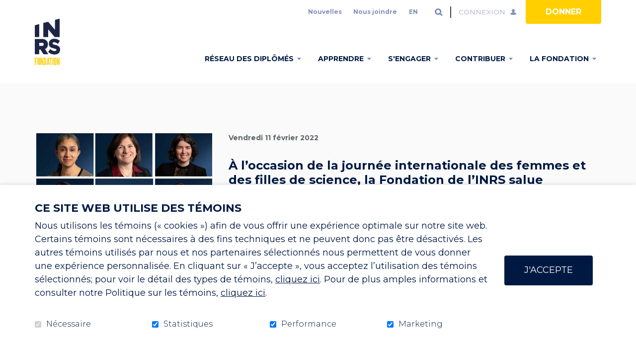

--- FILE ---
content_type: text/html; charset=UTF-8
request_url: https://fondation.inrs.ca/finrs-1/nouvelles-en-details/2022-02-11/journee-internationale-des-femmes-et-des-filles-de-science_86
body_size: 17076
content:
<!DOCTYPE html PUBLIC "-//W3C//DTD XHTML+RDFa 1.0//EN" "http://www.w3.org/MarkUp/DTD/xhtml-rdfa-1.dtd"><html class="org-1 not-ie desktop" lang="fr">
<head>
    <title>Fondation de l'INRS - Nouvelles en détails - Journée internationale des femmes et des filles de science</title>
    <!-- META (START) -->
    <meta name="viewport" content="width=device-width, initial-scale=1.0" />
<meta name="author" content="Fondation de l'INRS" />
<meta name="keywords" content="" />
<meta name="robots" content="all, noodp" />
<meta http-equiv="Content-Type" content="text/html; charset=utf-8" />
<meta property="og:type" content="website" />
<meta property="og:url" content="https://fondation.inrs.ca/finrs-1/nouvelles-en-details/2022-02-11/journee-internationale-des-femmes-et-des-filles-de-science_86" />
<meta name="description" content="Nouvelles en détails" />
<meta property="og:title" content="Journée internationale des femmes et des filles de science - Fondation de l'INRS" />
<meta property="og:description" content="&amp;Agrave; l&amp;rsquo;occasion de&amp;nbsp;la journ&amp;eacute;e internationale des femmes et des filles de science, la Fondation de l&amp;rsquo;INRS salue l&amp;rsquo;engagement et le leadership au f&amp;eacute;minin pour l&amp;rsquo;avancement et l&amp;rsquo;application des sciences.
Selon l&amp;rsquo;ONU, seulement 33 % des chercheurs dans le monde sont des femmes. &amp;Agrave; l&amp;rsquo;INRS, les femmes composent 43 % de la communaut&amp;eacute; &amp;eacute;tudiante et 25 % des membres du corps professoral. Leur apport est essentiel dans notre communaut&amp;eacute; scientifique et technologique et m&amp;eacute;rite d&amp;rsquo;&amp;ecirc;tre soulign&amp;eacute;.&amp;nbsp;
D&amp;eacute;couvrez quelques-uns des projets de recherche de ces femmes de science inspirantes qui font partie de notre communaut&amp;eacute; scientifique. Les initiatives pr&amp;eacute;sent&amp;eacute;es ci-dessous font partie de notre programme Impulsion INRS.
CIAPE &amp;bull;&amp;nbsp;Centre intersectoriel d&amp;rsquo;analyse des perturbateurs endocriniens
La professeure Val&amp;eacute;rie Langlois est sp&amp;eacute;cialiste de l&amp;rsquo;&amp;eacute;cotoxicog&amp;eacute;nomique au Centre Eau Terre Environnement. L&amp;rsquo;expertise de la professeure Isabelle Plante&amp;nbsp;se concentre sur la&amp;nbsp;toxicologie environnementale au Centre Armand-Frappier Sant&amp;eacute; Biotechnologie.&amp;nbsp;Ensemble, elles m&amp;egrave;nent le CIAPE, un&amp;nbsp;projet collaboratif pancanadien qui vise &amp;agrave; regrouper des chercheur.e.s ayant pour mission d&amp;rsquo;informer, d&amp;rsquo;assister et de servir de ressources aux instances gouvernementales, &amp;agrave; l&amp;rsquo;industrie, aux organismes &amp;agrave; but non lucratif, ainsi qu&amp;rsquo;&amp;agrave; la population en g&amp;eacute;n&amp;eacute;rale, afin d&amp;rsquo;identifier, reconna&amp;icirc;tre, quantifier et g&amp;eacute;rer les perturbateurs endocriniens.&amp;nbsp;
Des chiens en sant&amp;eacute;, pour le mieux-&amp;ecirc;tre de tous &amp;bull;&amp;nbsp;Nouvelles mol&amp;eacute;cules contre l&amp;rsquo;herpesvirus canin
La professeure Angela Pearson est sp&amp;eacute;cialis&amp;eacute;e en&amp;nbsp;virologie mol&amp;eacute;culaire et pathogen&amp;egrave;se virale au Centre Armand-Frappier Sant&amp;eacute; Biotechnologie.&amp;nbsp;Elle propose de&amp;nbsp;mieux comprendre l&amp;rsquo;infection des cellules saines par ce virus afin de cibler le d&amp;eacute;veloppement d&amp;rsquo;agents antiviraux afin d&amp;rsquo;&amp;eacute;viter le d&amp;eacute;veloppement des maladies chez&amp;nbsp;les chiennes et leurs chiots. On esp&amp;egrave;re plus particuli&amp;egrave;rement &amp;ecirc;tre en mesure d&amp;rsquo;identifier des petites mol&amp;eacute;cules inhibitrices de l&amp;rsquo;attachement du virus aux cellules h&amp;ocirc;tes. Ultimement, ce projet de recherche servira de rampe de lancement pour la recherche sur les herpesvirus sp&amp;eacute;cifiques aux autres esp&amp;egrave;ces animales, comme les chats domestiques.&amp;nbsp;Compte tenu que&amp;nbsp;la pand&amp;eacute;mie a cr&amp;eacute;&amp;eacute; un nouvel engouement pour les animaux de compagnie, ce projet s&amp;rsquo;ins&amp;egrave;re dans une volont&amp;eacute; de promouvoir la sant&amp;eacute; animale tout en favorisant le bien-&amp;ecirc;tre de leurs compagnons humains.&amp;nbsp;
Chaire en gestion durable de l&amp;rsquo;eau &amp;bull;&amp;nbsp;Am&amp;eacute;liorer la qualit&amp;eacute; des eaux municipales pour redonner vie aux cours d&amp;rsquo;eau
Dans ses laboratoires du Centre Eau Terre Environnement, les travaux de Sophie Duchesne&amp;nbsp;contribuent &amp;agrave; l'hydologie et aux infrastructures urbaine. Or, la gestion globale de l&amp;rsquo;eau pr&amp;eacute;sente de nombreux d&amp;eacute;fis aux municipalit&amp;eacute;s qu&amp;eacute;b&amp;eacute;coises. Aux services d&amp;rsquo;approvisionnement en eau potable et de collecte et de traitement des eaux us&amp;eacute;es s&amp;rsquo;ajoutent les enjeux li&amp;eacute;s aux changements climatiques, au d&amp;eacute;veloppement d&amp;eacute;mographique ou des imp&amp;eacute;ratifs de pr&amp;eacute;servation ou m&amp;ecirc;me de restauration des milieux aquatiques naturels.&amp;nbsp;Son&amp;nbsp;projet de&amp;nbsp;chaire de recherche propose une approche concert&amp;eacute;e et globale, qui permettra le d&amp;eacute;veloppement d&amp;rsquo;outils et de fa&amp;ccedil;ons de faire pour am&amp;eacute;liorer la gestion des eaux et, ultimement, de transposer les r&amp;eacute;sultats obtenus sur l&amp;rsquo;ensemble du territoire qu&amp;eacute;b&amp;eacute;cois sans &amp;eacute;gard &amp;agrave; la taille de la municipalit&amp;eacute; et &amp;agrave; sa situation en milieu urbain ou rural.
P&amp;ocirc;le d&amp;rsquo;expertise en sant&amp;eacute; des familles, p&amp;eacute;rinatalit&amp;eacute; et parentalit&amp;eacute; &amp;bull;&amp;nbsp;Mettre &amp;agrave; jour les savoirs pour adapter les services et ressources disponibles
Les professeures Laurence Charton, dont les travaux au Centre Urbanisation Culture Soci&amp;eacute;t&amp;eacute; touchent les familles d&amp;rsquo;aujourd'hui, et Cathy Vaillancourt, sp&amp;eacute;cialiste de la grossesse et toxicologie au Centre Armand-Frappier Sant&amp;eacute; Biotechnologie, sont des initiatrices d&amp;rsquo;un projet de chaire dans le cadre du R&amp;eacute;seau intersectorel de recherche en sant&amp;eacute; de l&amp;rsquo;Universit&amp;eacute; du Qu&amp;eacute;bec (RISUQ). Avec d&amp;rsquo;autres chercheuses, elles proposent de favoriser le mieux-&amp;ecirc;tre et la sant&amp;eacute; des m&amp;egrave;res, enfants et parents, avec une attention particuli&amp;egrave;re pour les personnes en situation de pr&amp;eacute;carit&amp;eacute; et de vuln&amp;eacute;rabilit&amp;eacute;. Leur&amp;nbsp;approche interdisciplinaire et sa port&amp;eacute;e sur l&amp;rsquo;ensemble du territoire, qui engage citoyens, partenaires et d&amp;eacute;cideurs donnent &amp;agrave; cette initiative&amp;nbsp;une port&amp;eacute;e distinctive et transformationnelle.
Sur les traces d&amp;rsquo;Armand-Frappier &amp;bull;&amp;nbsp;Mieux comprendre la protection du vaccin au&amp;nbsp;BCG&amp;nbsp;contre la tuberculose et d&amp;rsquo;autres maladies
Professeure d&amp;rsquo;&amp;eacute;pid&amp;eacute;moilogie et sp&amp;eacute;cialiste des maladies inflammatoires et auto-immunes, Marie-Claude Rousseau est chercheuse au Centre Armand-Frappier Sant&amp;eacute; Biotechnologie. Elle propose&amp;nbsp;de valoriser l&amp;rsquo;information contenue dans le Registre qu&amp;eacute;b&amp;eacute;cois de vaccination au BCG en traitant les 4,2 millions de fiches d&amp;rsquo;immunisation et de tests du bacille afin que leurs donn&amp;eacute;es puissent &amp;ecirc;tre interrog&amp;eacute;es et crois&amp;eacute;es avec d&amp;rsquo;autres r&amp;eacute;pertoires, comme le Registre des maladies &amp;agrave; d&amp;eacute;claration obligatoires.&amp;nbsp;Ce travail permettra d&amp;rsquo;&amp;eacute;clairer les d&amp;eacute;cisions &amp;agrave; l&amp;rsquo;&amp;eacute;gard de l&amp;rsquo;utilisation du BCG et du d&amp;eacute;veloppement de nouveaux vaccins contre la tuberculose et d&amp;rsquo;ouvrir de nouvelles avenues de recherche &amp;agrave; l&amp;rsquo;&amp;eacute;gard de l&amp;rsquo;effet protecteur du BCG &amp;agrave; l&amp;rsquo;&amp;eacute;gard d&amp;rsquo;autres maladies.
Bravo et merci &amp;agrave; vous toutes !
Appuyez leur travail&amp;nbsp;" />
<meta property="og:image" content="https://fondation.inrs.ca//uploads/web/inrs/organisation_1/data/images/news/86/455x283_1644588075119.jpg" />    
    <link rel="icon" type="image/png" href="/uploads/web//inrs/organisation_1/data/images/mastermod/1/favicon-en-fondation-inrs.png"/> <link href="/themes/classic/css/bootstrap.min.css?date=1765998374" media="all" rel="stylesheet" type="text/css" />
<link href="/themes/classic/css/theme-classic.css?date=1765998374" media="all" rel="stylesheet" type="text/css" />
<link href="/inrs/themes/classic/css/inrs-theme-classic.css?date=1765998374" media="all" rel="stylesheet" type="text/css" />
<link href="/inrs/themes/classic/css/inrs-theme-classic-tmp.css?date=1765998374" media="all" rel="stylesheet" type="text/css" />
<link href="/uploads/web//inrs/organisation_1/themes/classic/css/styles-custom.css?date=1768926070" media="all" rel="stylesheet" type="text/css" />
    
    <!-- Tag to force the AddThis thumbnail image
        <link rel='image_src' href='https://fondation.inrs.ca/inrs/themes/images/common/Fondation_INRSBleu.png' /> -->
    
    
        <link rel="stylesheet" href="/themes/default/css/jquery/smoothness/jquery-ui-1.8.2.custom.css" type="text/css" media="screen" />

<script type="text/javascript" src="https://ajax.googleapis.com/ajax/libs/jquery/3.6.1/jquery.min.js"></script>
<script type="text/javascript" src="https://ajax.googleapis.com/ajax/libs/jqueryui/1.13.2/jquery-ui.js"></script>

    <script src="https://code.jquery.com/jquery-migrate-3.4.0.js"></script>
    <script type="text/javascript">
        // Shim legacy function from JQuery 1.x
        jQuery.curCSS = function(element, prop, val) {
            return jQuery(element).css(prop, val);
        };

        jQuery.bind = function(events, callback) {
            return jQuery.on(events, callback);
        }
    </script>
    
    <script type="text/javascript" src="/js/bootstrap.min.js"></script>
<script type="text/javascript" src="/js/jquery/jquery.mCustomScrollbar.js"></script>
<script type="text/javascript" src="/js/modernizr.js"></script>    <script type="text/javascript">
    //<![CDATA[
    var zendLocaleForCurrency = 'fr_CA';
    var currencyShortName = 'CAD';
    zendLocaleForCurrency = zendLocaleForCurrency.replace('_','-');
    //]]>
</script>    </head>
<body class="front-end template nosubmenu"  >

<a class="skip-link" href="#main-content">Aller au contenu</a>
<!-- Start : HEADER -->
<!--<header class="site-header" role="banner">-->

<div class="header-box">
    <header class="header-top">
        <div class="vertical-center container">

            <!-- LOGO -->
            <div class="col-sm-3 col-md-3">
                <a href="/finrs-1/accueil" title="Fondation de l'INRS" class="" ><img src="/uploads/web//inrs/organisation_1/data/images/mastermod/1/500x500_Fondation_INRSBleu.png" alt="Fondation de l'INRS" class="logo"   /></a>            </div>
            <!-- FIN LOGO -->

            <!-- MENU -->
            <div class="col-sm-9 col-md-9 text-right menu">

                
                                    <div class="mobile-express-donation"></div>
                    
                <button aria-controls="main-nav" aria-expanded="false" data-target='.site-menu-principal'
                        class="navbar-toggle" type="button">
                    <span class="sr-only">Toggle navigation</span>
                    <span class="glyphicon glyphicon-align-justify" aria-hidden="true"></span>
                </button>

                <nav id="main-nav" class="site-menu-principal navbar navbar-default container" role="navigation">
                    <div class="menu-scrollbar">

                        <div class="mobile-menu-container top"></div>


                        <div class="site-header-container">

                                                            <ul id='ul_menu-secondaire' class='nav navbar-nav' ><li class='first level-1' id='parentid-4208'><a href='/finrs-1/nouvelles' class='level-1 ' ><span>Nouvelles</span></a>
</li>
<li class='last level-1' id='parentid-4209'><a href='/finrs-1/nous-joindre' class='level-1 ' ><span>Nous joindre</span></a>
</li>
</ul>                                                        <div class="desktop-menu-container lang">
                                <ul class="languageTop nav navbar-nav"><li class="last"><a href="https://fondation.inrs.ca/finrs-1/news-details/2022-02-11/international-day-of-women-and-girls-in-science_86" class="" >en</a></li></ul>                            </div>
                                                                                            <div class="desktop-menu-container search">
                                        <div class="navbar-form" role="search">
    <button class="searchLink">Ouvrir et aller au champ de recherche</button>
    <form name="searchForm" id="search-box" action="/finrs-1/recherche/resultats" method="get">
        <div class="field-box">
            <label for="search-box-terme">Mots-clés</label>
            <input class="search-box-terme" name="search-box-terme" id="search-box-terme" type="search" value="" autocomplete="off" data-sticky-alt data-sticky-ignore placeholder="Rechercher" />
        </div>
        <input class="searchLink inputSearchLink" type="submit" value="Rechercher" />
    </form>
</div>
                                    </div>
                                                                <div class="desktop-menu-container accessibility">
                                <div class="text-resizer-box">
    <div class="btn-wrapper">
        <button class="icon-accessibility-options">
            <span class="text"></span>
            <span class="img">
                <svg version="1.1" id="Calque_1" xmlns="http://www.w3.org/2000/svg" xmlns:xlink="http://www.w3.org/1999/xlink" x="0px" y="0px"
                     viewBox="0 0 17 14" style="enable-background:new 0 0 17 14;" xml:space="preserve">
                    <path class="path" d="M0,12.7c0.4,0,0.8-0.2,1-0.6c0.2-0.2,0.4-0.7,0.7-1.5l4-9.9h0.5l4,9.5c0.5,1.1,0.8,1.7,1,2.1
                                c0.2,0.3,0.5,0.5,0.9,0.4v0.5H6.4v-0.5c0.6,0,1-0.1,1.2-0.1c0.2-0.1,0.3-0.3,0.3-0.6c0-0.1,0-0.4-0.1-0.6
                                c-0.1-0.2-0.1-0.4-0.2-0.6L7,9.7H3c-0.3,0.7-0.4,1.2-0.5,1.4c-0.2,0.5-0.2,0.8-0.2,1c0,0.3,0.2,0.4,0.5,0.6
                                c0.2,0.1,0.5,0.1,0.9,0.1v0.5H0V12.7z M6.8,9L5,4.8H4.9L3.2,9H6.8z"/>
                    <path class="path" d="M12.4,11.4c0-0.5,0.3-1,0.7-1.2c0.4-0.2,1,0,1.4,0.3c0.1,0.1,0.3,0.1,0.4,0c0.3-0.3,0.6-0.5,0.9-0.9
                            c0.1-0.1,0.1-0.3,0-0.4c-0.4-0.3-0.5-0.9-0.3-1.4c0.2-0.4,0.6-0.7,1.1-0.7l0.1,0c0.2,0,0.3-0.1,0.3-0.3c0-0.4,0-0.8,0-1.2
                            c0-0.2-0.2-0.3-0.4-0.3c-0.5,0-0.9-0.3-1.1-0.7c-0.2-0.5-0.1-1,0.3-1.3c0.1-0.1,0.1-0.3,0-0.4C15.6,2.6,15.3,2.3,15,2
                            c-0.1-0.1-0.3-0.1-0.4,0c-0.3,0.4-0.9,0.5-1.4,0.3c-0.5-0.2-0.8-0.7-0.7-1.2c0-0.2-0.1-0.3-0.3-0.3c-0.4,0-0.8,0-1.2,0
                            c-0.2,0-0.3,0.2-0.3,0.3c0,0.5-0.3,1-0.7,1.2c-0.4,0.2-1,0-1.4-0.3C8.5,1.9,8.3,1.9,8.2,2C8.1,2,8,2.1,8,2.1l1.4,3.3
                            c0.4-0.9,1.2-1.5,2.2-1.5c1.3,0,2.4,1.1,2.4,2.4c0,1.3-1.1,2.4-2.4,2.4c-0.3,0-0.6-0.1-0.9-0.2l0.6,1.4c0.6,1.3,0.8,1.7,0.9,1.8
                            C12.3,11.7,12.4,11.5,12.4,11.4z"/>
                </svg>
            </span>
        </button>
    </div>
    <div class="accessibility-options-wrapper">
        <div class="accessibility-options-panel">
            <p>Taille du texte</p>
            <ul>
                <li>
                    <button class="text-resizer-button default-font-size disabled" tabindex="-1">
                        <span class="circle"><span class="inner-circle"></span></span>
                        <span class="text">Taille par défaut</span>
                    </button>
                </li>
                <li>
                    <button class="text-resizer-button bigger-font-size" tabindex="-1">
                        <span class="circle"><span class="inner-circle"></span></span>
                        <span class="text">Taille plus grande</span>
                    </button>
                </li>
                <li>
                    <button class="text-resizer-button biggest-font-size" tabindex="-1">
                        <span class="circle"><span class="inner-circle"></span></span>
                        <span class="text">Taille la plus grande</span>
                    </button>
                </li>
            </ul>
        </div>
    </div>
</div>

                            </div>

                            <div class="desktop-menu-container login">
                                <div class="connection-btn">
                                                                        <a href="/finrs-1/les-equipes">Connexion</a>
                                </div>
                            </div>

                                                                <div class="desktop-menu-container donation">
                                        <div class="donation-quick-link">
                                                                                                                                        <ul class="nav navbar-nav">
                                                    <li class="dropdown">
                                                        <button class="donation-btn">
                                                            <span class="mobile-icon">
                                                                <svg version="1.1" xmlns="http://www.w3.org/2000/svg"
                                                                     xmlns:xlink="http://www.w3.org/1999/xlink" x="0px" y="0px"
                                                                     viewBox="0 0 30 30" style="enable-background:new 0 0 30 30;"
                                                                     xml:space="preserve">
                                                                    <path class="icon-path" d="M15,0C6.7,0,0,6.7,0,15s6.7,15,15,15s15-6.7,15-15S23.2,0,15,0z M21.2,17.4L15.3,23c-0.1,0.1-0.3,0.2-0.4,0.2
                                                                        s-0.3-0.1-0.4-0.2l-5.9-5.7c-0.1-0.1-2.1-2-2.1-4.2c0-2.8,1.7-4.4,4.5-4.4c1.6,0,3.2,1.3,3.9,2c0.7-0.7,2.3-2,3.9-2
                                                                        c2.8,0,4.5,1.6,4.5,4.4C23.3,15.5,21.2,17.4,21.2,17.4z"/>
                                                                </svg>
                                                            </span>
                                                            <span class="text-label">DONNER</span>
                                                        </button>
                                                        <div class="dropdown-menu">
                                                            <div class="dropdown-header">DONNER</div>
                                                            <ul><li><a href='/finrs-1/don-en-ligne/fonds-daide-aux-etudiantes-47'>Fonds d’aide aux étudiant·e·s</a></li><li><a href='/finrs-1/don-en-ligne/fonds-de-developpement-de-linrs-49'>Fonds de développement de l’INRS</a></li><li><a href='/finrs-1/don-en-ligne/bourse-du-conseil-de-la-fondation-44'>Bourse du conseil de la Fondation</a></li><li><a href='/finrs-1/don-en-ligne/bourse-de-transition-de-carriere-43'>Bourse de transition de carrière</a></li></ul>                                                        </div>
                                                    </li>
                                                </ul>
                                            
                                        </div>
                                    </div>
                                                            </div>

                        <ul id='ul_menu-principal' class='nav navbar-nav' ><li class='dropdown first level-1' id='parentid-4341'><a href='/finrs-1/reseau-des-diplomes' class='level-1 ' ><span>Réseau des diplômés </span></a>
<ul class='level-1  dropdown-menu'>
<li class='first level-2' id='parentid-4555'><a href='/finrs-1/reseau-des-diplomes' class='level-2 ' ><span>Rejoindre le réseau</span></a>
</li>
<li class='level-2' id='parentid-4342'><a href='/finrs-1/parcours-des-diplomes' class='level-2 ' ><span>Parcours des diplômés </span></a>
</li>
<li class='level-2' id='parentid-4343'><a href='/finrs-1/affichez-votre-fierte' class='level-2 ' ><span>Affichez votre fierté</span></a>
</li>
<li class='level-2' id='parentid-4554'><a href='/finrs-1/prix-lumieres' class='level-2 ' ><span>Prix Lumières</span></a>
</li>
<li class='level-2' id='parentid-4596'><a href='/finrs-1/mise-a-jour-des-coordonnees' class='level-2 ' ><span>Mise à jour de vos coordonnées</span></a>
</li>
<li class='dropdown last level-2' id='parentid-4587'><a href='/finrs-1/prix-et-distinctions' class='level-2 ' ><span>Prix et distinctions</span></a>
<ul class='level-2  dropdown-menu'>
<li class='first level-3' id='parentid-4635'><a href='/finrs-1/nos-lumieres-2024' class='level-3 ' ><span>Nos Lumières 2024</span></a>
</li>
<li class='level-3' id='parentid-4636'><a href='/finrs-1/meilleurs-memoires-et-theses-2024' class='level-3 ' ><span>Meilleurs mémoires et thèses 2024</span></a>
</li>
<li class='level-3' id='parentid-4634'><a href='/finrs-1/nos-lumieres-2023' class='level-3 ' ><span>Nos Lumières 2023</span></a>
</li>
<li class='level-3' id='parentid-4633'><a href='/finrs-1/meilleurs-memoires-et-theses-2023' class='level-3 ' ><span>Meilleurs mémoires et thèses 2023</span></a>
</li>
<li class='level-3' id='parentid-4628'><a href='/finrs-1/nos-lumieres-2022' class='level-3 ' ><span>Nos Lumières 2022</span></a>
</li>
<li class='level-3' id='parentid-4629'><a href='/finrs-1/meilleurs-memoires-et-theses-2022' class='level-3 ' ><span>Meilleurs mémoires et thèses 2022</span></a>
</li>
<li class='level-3' id='parentid-4608'><a href='/finrs-1/nos-lumieres-2021' class='level-3 ' ><span>Nos Lumières 2021</span></a>
</li>
<li class='level-3' id='parentid-4609'><a href='/finrs-1/mmmtd-2021' class='level-3 ' ><span>Meilleurs mémoires et thèses 2021</span></a>
</li>
<li class='level-3' id='parentid-4568'><a href='/finrs-1/nos-lumieres-2020' class='level-3 ' ><span>Nos Lumières 2020</span></a>
</li>
<li class='last level-3' id='parentid-4589'><a href='/finrs-1/meilleurs-memoires-et-theses-2020' class='level-3 ' ><span>Meilleurs mémoires et thèses 2020</span></a>
</li>
</ul>
</li>
</ul>
</li>
<li class='dropdown level-1' id='parentid-4495'><a href='/finrs-1/a-propos-de-l-inrs' class='level-1 ' ><span>Apprendre</span></a>
<ul class='level-1  dropdown-menu'>
<li class='first level-2' id='parentid-4496'><a href='/finrs-1/a-propos-de-l-inrs' class='level-2 ' ><span>À propos de l’INRS</span></a>
</li>
<li class='level-2' id='parentid-4497'><a href='/finrs-1/realisations-et-decouvertes' class='level-2 ' ><span>Réalisations</span></a>
</li>
<li class='last level-2' id='parentid-4498'><a href='/finrs-1/enjeux-strategiques' class='level-2 ' ><span>Enjeux stratégiques</span></a>
</li>
</ul>
</li>
<li class='dropdown level-1' id='parentid-25'><a href='/finrs-1/organisez-une-activite' class='level-1 ' ><span>S'engager</span></a>
<ul class='level-1  dropdown-menu'>
<li class='first level-2' id='parentid-4509'><a href='/finrs-1/organisez-une-activite' class='level-2 ' ><span>Organisez une activité</span></a>
</li>
<li class='level-2' id='parentid-4511'><a href='/finrs-1/devenez-partenaire' class='level-2 ' ><span>Devenez partenaire</span></a>
</li>
<li class='last level-2' id='parentid-4510'><a href='/finrs-1/devenez-benevole' class='level-2 ' ><span>Devenez bénévole</span></a>
</li>
</ul>
</li>
<li class='dropdown level-1' id='parentid-4501'><a href='/finrs-1/pourquoi-donner' class='level-1 ' ><span>Contribuer</span></a>
<ul class='level-1  dropdown-menu'>
<li class='first level-2' id='parentid-4500'><a href='/finrs-1/campagnes-en-cours' class='level-2 ' ><span>Campagnes en cours</span></a>
</li>
<li class='level-2' id='parentid-4638'><a href='/finrs-1/journée-inspirations' class='level-2 ' ><span>Journée INspiRationS</span></a>
</li>
<li class='level-2' id='parentid-4502'><a href='/finrs-1/pourquoi-donner' class='level-2 ' ><span>Pourquoi donner</span></a>
</li>
<li class='dropdown last level-2' id='parentid-4504'><a href='/finrs-1/comment-donner' class='level-2 ' ><span>Comment donner </span></a>
<ul class='level-2  dropdown-menu'>
<li class='first last level-3' id='parentid-4620'><a href='/finrs-1/bourses-personnalisees' class='level-3 ' ><span>Bourses personnalisées</span></a>
</li>
</ul>
</li>
</ul>
</li>
<li class='dropdown last level-1' id='parentid-4505'><a href='/finrs-1/a-propos' class='level-1 ' ><span>La Fondation</span></a>
<ul class='level-1  dropdown-menu'>
<li class='first level-2' id='parentid-4506'><a href='/finrs-1/a-propos' class='level-2 ' ><span>À propos</span></a>
</li>
<li class='level-2' id='parentid-4507'><a href='/finrs-1/equipe' class='level-2 ' ><span>Équipe</span></a>
</li>
<li class='level-2' id='parentid-4630'><a href='/finrs-1/bourses' class='level-2 ' ><span>Bourses</span></a>
</li>
<li class='level-2' id='parentid-4583'><a href='/finrs-1/infolettre' class='level-2 ' ><span>Infolettre</span></a>
</li>
<li class='level-2' id='parentid-4508'><a href='/finrs-1/publications' class='level-2 ' ><span>Publications</span></a>
</li>
<li class='last level-2' id='parentid-4637'><a href='/finrs-1/investissement-responsable' class='level-2 ' ><span>Investissement responsable</span></a>
</li>
</ul>
</li>
</ul>                        
                        <div class="mobile-menu-container bottom"></div>
                    </div>
                </nav>
            </div>
            <!-- FIN MENU -->

        </div>

        

    </header>
</div>

<div class="spinner-overlay inverted" aria-hidden="true">
    <div class="content">
        <div class="spinner">
            <div class="spinner1"></div>
            <div class="spinner2"></div>
            <div class="spinner3"></div>
        </div>
        <div class="overlay-message"></div>
    </div>
</div>
<div class="spinner-overlay inverted" aria-hidden="true">
    <div class="content">
        <div class="spinner">
            <div class="spinner1"></div>
            <div class="spinner2"></div>
            <div class="spinner3"></div>
        </div>
        <div class="overlay-message"></div>
    </div>
</div>
<!--</header>-->
<!-- End : HEADER -->
<!-- Start : MAIN -->
<div class="site-main photoPretty_block site-background" role="main">
    





<div id="main-content" class="anchor"></div>
<div class="site-common-zone-1 content template-common-zone-1">
    <div class="site-common-zone-1-container">
        <section class="news details module block">
    <div class="container">
        <div class="row">
                                    <article class="news-article with-image">
                                    <div class="col-md-3">
                        <div class='news-article-image'>
                            <figure>
                                                                    <a href="/uploads/web/inrs/organisation_1/data/images/news/86/600x400_1644588075119.jpg" class="news-article-image-link prettyPhoto">
                                        <img src="/uploads/web/inrs/organisation_1/data/images/news/86/455x283_1644588075119.jpg" alt="" class="news-article-image-image"   />                                    </a>
                                                                                                        <figcaption>Les professeures Angela Pearson, Isabelle Plante, Valérie Langlois, Sophie Duchesne, Marie-Claude Rousseau, Cathy Vaillancourt et Laurence Charton</figcaption>
                                                            </figure>
                        </div>

                        <div id="news-social-media-sharing" class="socialPartial col-xs-12 col-md-12 col-lg-12">
                            
<aside class="socialNetworks ">

            <h2 class="title">
            Partagez cette nouvelle        </h2>
    
    <button class="socials facebook">
        <span class="icon-facebook"></span>
        Facebook    </button>
    <button class="socials twitter">
        <span class="icon-x-twitter"></span>
        Twitter    </button>
    <button class="socials linkedin">
        <span class="icon-linkedin"></span>
        LinkedIn    </button>
    <button class="socials pinterest">
        <span class="icon-pinterest"></span>
        Pinterest    </button>
    <div class="socials email g-plus" data-action="share">
        <a href="mailto:?subject=Joignez-vous%20à%20moi%20pour%20la%20cause.&body=http://fondation.inrs.ca/finrs-1/nouvelles-en-details/2022-02-11/journee-internationale-des-femmes-et-des-filles-de-science_86">
            <span class="icon-email"></span>
            Courriel        </a>
    </div>
</aside>

<script type="text/javascript">
//<![CDATA[
$(document).ready(function() {
    let shareForm;
    let popupHeight = window.innerHeight / .7;
    let popupWidth = 656;
    let popupX = screen.width / 2 - popupWidth / 2;
    let popupY = screen.height / 2 - popupHeight / 2;
    let popupArgs = 'toolbar=0,status=0,width=' + popupWidth + ',height=' + popupHeight + ',top=' + popupY + ', left=' + popupX;

    jQuery(document).ready(function() {
        $('a.fermer').on("click", function() {
            window.parent.closeFormPopup();
        });

        let genericSocialShareMessage = "Je m'implique pour la cause. Joignez-vous à moi!";
        let title = "Je m'implique pour la cause. Joignez-vous à moi!";
        let url = "http://fondation.inrs.ca/finrs-1/nouvelles-en-details/2022-02-11/journee-internationale-des-femmes-et-des-filles-de-science_86";
        let twitterUrl = "https://tinyurl.com/y9n8usjy";
        let imgToShare = "";

        let locale = "fr";
        $('.socialNetworks .facebook').on('click',function(e) {
            e.preventDefault();
            window.open('http://www.facebook.com/sharer.php?u=' + encodeURIComponent(url), 'sharer', popupArgs);
            return false;
        });

        $('.socialNetworks .pinterest').on('click',function(e) {
            e.preventDefault();
            window.open('https://www.pinterest.com/pin/create/button/?url=' + encodeURIComponent(url) + '&description=' + encodeURIComponent(genericSocialShareMessage) + "&media=" + encodeURIComponent(imgToShare), 'sharer', popupArgs);
            return false;
        });

        $('.socialNetworks .linkedin').on('click',function(e) {
            e.preventDefault();
            window.open("http://linkedin.com/cws/share?url=" + url + "&text=" + genericSocialShareMessage, 'Linkedin', popupArgs);
            return false;
        });

        $('.socialNetworks .twitter').on('click',function(e) {
            e.preventDefault();
            window.open("https://twitter.com/share?url=" + twitterUrl + "&lang="+locale+"&text=" + genericSocialShareMessage, 'Twitter', popupArgs);
            return false;
        });

    });
});
//]]>
</script>                        </div>
                    </div>
                    <div class="col-md-9">
                        <header class='news-header content'>
                                                            <span class="news-article-date date">Vendredi 11 février 2022</span>
                                                    </header>

                        <div class="news-article-content content">
                            <p><span style="font-size: 18pt;"><strong>&Agrave; l&rsquo;occasion de&nbsp;la journ&eacute;e internationale des femmes et des filles de science, la Fondation de l&rsquo;INRS salue l&rsquo;engagement et le leadership au f&eacute;minin pour l&rsquo;avancement et l&rsquo;application des sciences.</strong></span></p>
<p>Selon l&rsquo;ONU, seulement 33 % des chercheurs dans le monde sont des femmes. &Agrave; l&rsquo;INRS, les femmes composent 43 % de la communaut&eacute; &eacute;tudiante et 25 % des membres du corps professoral. Leur apport est essentiel dans notre communaut&eacute; scientifique et technologique et m&eacute;rite d&rsquo;&ecirc;tre soulign&eacute;.<strong>&nbsp;</strong></p>
<p class="quote">D&eacute;couvrez quelques-uns des projets de recherche de ces femmes de science inspirantes qui font partie de notre communaut&eacute; scientifique. Les initiatives pr&eacute;sent&eacute;es ci-dessous font partie de notre programme <a href="/finrs-1/impulsion-inrs" target="_blank" rel="noopener noreferrer">Impulsion INRS</a>.</p>
<h4>CIAPE &bull;&nbsp;Centre intersectoriel d&rsquo;analyse des perturbateurs endocriniens</h4>
<p>La professeure <a href="https://inrs.ca/la-recherche/professeurs/valerie-langlois/" target="_blank" rel="noopener noreferrer">Val&eacute;rie Langlois</a> est sp&eacute;cialiste de l&rsquo;&eacute;cotoxicog&eacute;nomique au Centre Eau Terre Environnement. L&rsquo;expertise de la professeure <a href="https://inrs.ca/la-recherche/professeurs/isabelle-plante/" target="_blank" rel="noopener noreferrer">Isabelle Plante</a>&nbsp;se concentre sur la&nbsp;toxicologie environnementale au Centre Armand-Frappier Sant&eacute; Biotechnologie.&nbsp;Ensemble, elles m&egrave;nent le <a href="https://www.ciape-iceda.ca" target="_blank" rel="noopener noreferrer">CIAPE</a>, un&nbsp;projet collaboratif pancanadien qui vise &agrave; regrouper des chercheur.e.s ayant pour mission d&rsquo;informer, d&rsquo;assister et de servir de ressources aux instances gouvernementales, &agrave; l&rsquo;industrie, aux organismes &agrave; but non lucratif, ainsi qu&rsquo;&agrave; la population en g&eacute;n&eacute;rale, afin d&rsquo;identifier, reconna&icirc;tre, quantifier et g&eacute;rer les perturbateurs endocriniens.&nbsp;</p>
<h4>Des chiens en sant&eacute;, pour le mieux-&ecirc;tre de tous &bull;&nbsp;Nouvelles mol&eacute;cules contre l&rsquo;herpesvirus canin</h4>
<p>La professeure <a href="https://inrs.ca/la-recherche/professeurs/angela-pearson/" target="_blank" rel="noopener noreferrer">Angela Pearson</a> est sp&eacute;cialis&eacute;e en&nbsp;virologie mol&eacute;culaire et pathogen&egrave;se virale au Centre Armand-Frappier Sant&eacute; Biotechnologie.&nbsp;Elle propose de&nbsp;mieux comprendre l&rsquo;infection des cellules saines par ce virus afin de cibler le d&eacute;veloppement d&rsquo;agents antiviraux afin d&rsquo;&eacute;viter le d&eacute;veloppement des maladies chez&nbsp;les chiennes et leurs chiots. On esp&egrave;re plus particuli&egrave;rement &ecirc;tre en mesure d&rsquo;identifier des petites mol&eacute;cules inhibitrices de l&rsquo;attachement du virus aux cellules h&ocirc;tes. Ultimement, ce projet de recherche servira de rampe de lancement pour la recherche sur les herpesvirus sp&eacute;cifiques aux autres esp&egrave;ces animales, comme les chats domestiques.&nbsp;Compte tenu que&nbsp;la pand&eacute;mie a cr&eacute;&eacute; un nouvel engouement pour les animaux de compagnie, ce projet s&rsquo;ins&egrave;re dans une volont&eacute; de promouvoir la sant&eacute; animale tout en favorisant le bien-&ecirc;tre de leurs compagnons humains.&nbsp;</p>
<h4>Chaire en gestion durable de l&rsquo;eau &bull;&nbsp;Am&eacute;liorer la qualit&eacute; des eaux municipales pour redonner vie aux cours d&rsquo;eau</h4>
<p>Dans ses laboratoires du Centre Eau Terre Environnement, les travaux de <a href="https://inrs.ca/la-recherche/professeurs/sophie-duchesne/" target="_blank" rel="noopener noreferrer">Sophie Duchesne</a>&nbsp;contribuent &agrave; l'hydologie et aux infrastructures urbaine. Or, la gestion globale de l&rsquo;eau pr&eacute;sente de nombreux d&eacute;fis aux municipalit&eacute;s qu&eacute;b&eacute;coises. Aux services d&rsquo;approvisionnement en eau potable et de collecte et de traitement des eaux us&eacute;es s&rsquo;ajoutent les enjeux li&eacute;s aux changements climatiques, au d&eacute;veloppement d&eacute;mographique ou des imp&eacute;ratifs de pr&eacute;servation ou m&ecirc;me de restauration des milieux aquatiques naturels.&nbsp;Son&nbsp;projet de&nbsp;chaire de recherche propose une approche concert&eacute;e et globale, qui permettra le d&eacute;veloppement d&rsquo;outils et de fa&ccedil;ons de faire pour am&eacute;liorer la gestion des eaux et, ultimement, de transposer les r&eacute;sultats obtenus sur l&rsquo;ensemble du territoire qu&eacute;b&eacute;cois sans &eacute;gard &agrave; la taille de la municipalit&eacute; et &agrave; sa situation en milieu urbain ou rural.</p>
<h4>P&ocirc;le d&rsquo;expertise en sant&eacute; des familles, p&eacute;rinatalit&eacute; et parentalit&eacute; &bull;&nbsp;Mettre &agrave; jour les savoirs pour adapter les services et ressources disponibles</h4>
<p>Les professeures <a href="https://inrs.ca/la-recherche/professeurs/laurence-charton/" target="_blank" rel="noopener noreferrer">Laurence Charton</a>, dont les travaux au Centre Urbanisation Culture Soci&eacute;t&eacute; touchent les familles d&rsquo;aujourd'hui, et <a href="https://inrs.ca/la-recherche/professeurs/cathy-vaillancourt/" target="_blank" rel="noopener noreferrer">Cathy Vaillancourt</a>, sp&eacute;cialiste de la grossesse et toxicologie au Centre Armand-Frappier Sant&eacute; Biotechnologie, sont des initiatrices d&rsquo;un projet de chaire dans le cadre du R&eacute;seau intersectorel de recherche en sant&eacute; de l&rsquo;Universit&eacute; du Qu&eacute;bec (<a href="https://risuq.uquebec.ca" target="_blank" rel="noopener noreferrer">RISUQ</a>). Avec d&rsquo;autres chercheuses, elles proposent de favoriser le mieux-&ecirc;tre et la sant&eacute; des m&egrave;res, enfants et parents, avec une attention particuli&egrave;re pour les personnes en situation de pr&eacute;carit&eacute; et de vuln&eacute;rabilit&eacute;. Leur&nbsp;approche interdisciplinaire et sa port&eacute;e sur l&rsquo;ensemble du territoire, qui engage citoyens, partenaires et d&eacute;cideurs donnent &agrave; cette <a href="https://risuq.uquebec.ca/reseau-de-chaires/les-chaires/sante-des-familles/" target="_blank" rel="noopener noreferrer">initiative</a>&nbsp;une port&eacute;e distinctive et transformationnelle.</p>
<h4>Sur les traces d&rsquo;Armand-Frappier &bull;&nbsp;Mieux comprendre la protection du vaccin au&nbsp;BCG&nbsp;contre la tuberculose et d&rsquo;autres maladies</h4>
<p>Professeure d&rsquo;&eacute;pid&eacute;moilogie et sp&eacute;cialiste des maladies inflammatoires et auto-immunes, <a href="https://inrs.ca/la-recherche/professeurs/marie-claude-rousseau/" target="_blank" rel="noopener noreferrer">Marie-Claude Rousseau</a> est chercheuse au Centre Armand-Frappier Sant&eacute; Biotechnologie. Elle propose&nbsp;de valoriser l&rsquo;information contenue dans le Registre qu&eacute;b&eacute;cois de vaccination au BCG en traitant les 4,2 millions de fiches d&rsquo;immunisation et de tests du bacille afin que leurs donn&eacute;es puissent &ecirc;tre interrog&eacute;es et crois&eacute;es avec d&rsquo;autres r&eacute;pertoires, comme le Registre des maladies &agrave; d&eacute;claration obligatoires.&nbsp;Ce travail permettra d&rsquo;&eacute;clairer les d&eacute;cisions &agrave; l&rsquo;&eacute;gard de l&rsquo;utilisation du BCG et du d&eacute;veloppement de nouveaux vaccins contre la tuberculose et d&rsquo;ouvrir de nouvelles avenues de recherche &agrave; l&rsquo;&eacute;gard de l&rsquo;effet protecteur du BCG &agrave; l&rsquo;&eacute;gard d&rsquo;autres maladies.</p>
<p>Bravo et merci &agrave; vous toutes !</p>
<p><a class="btn-banner btn-banner-tiny" href="/finrs-1/don-en-ligne/fonds-de-developpement-de-linrs-3/personal" target="_blank" rel="noopener noreferrer">Appuyez leur travail</a><strong>&nbsp;</strong></p>                        </div>

                        <div class="news-article-navigation navigation">
                            <a href="/finrs-1/" class="news-article-link-button" >Retour au archives</a>                        </div>
                    </div>
                </article>
                                        </div>
    </div>
</section>
    </div>
</div>

</div>
<!-- End : MAIN -->
<!-- Start : FOOTER -->
<footer class="site-footer" role="contentinfo">
    
    <nav class="footer-top">
        <ul  class='site-footer-menu normal' ><li class='first level-1' id='footer1ParentId4210'><a href='/finrs-1/nouvelles' class='level-1 ' ><span>Nouvelles</span></a>
</li>
<li class='last level-1' id='footer1ParentId30'><a href='/finrs-1/nous-joindre' class='level-1 ' ><span>Nous joindre</span></a>
</li>
</ul>    </nav>
<div class="footer-middle">
    <div class="container">
        <div class="row">

            
            <div class="maxed-one-third">
                <div class="vertical-centered">
                    <a href="/finrs-1/accueil" title="Fondation de l'INRS" class="site-footer-logo-image" ><img src="/uploads/web//inrs/organisation_1/data/images/mastermod/1/500x500_Fondatin INRSBlanc-100.png" alt="Fondation de l'INRS" class="img-responsive"   /></a>                </div>
            </div>

                            <aside class="col-md-4">
                    <div class="vertical-centered">
                        <h2 class="follow-us">Suivez-nous!</h2>
                        <nav>
                            <ul class="site-footer-networks">
                                                                    <li class="first level-1" id="footerNetwork1">
                                        <a href="https://www.facebook.com/FondationINRS"
                                           class="level-1 icon-icon fa-facebook"
                                           target="_blank">
                                            <span>Facebook</span>
                                        </a>
                                    </li>
                                                                    <li class="first level-1" id="footerNetwork4">
                                        <a href="https://linkedin.com/company/fondation-inrs"
                                           class="level-1 icon-icon fa-linkedin"
                                           target="_blank">
                                            <span>Linkedin</span>
                                        </a>
                                    </li>
                                                                    <li class="first level-1" id="footerNetwork8">
                                        <a href="https://www.youtube.com/channel/UCxE1wZgxkD2NjpqUyzOfZJA"
                                           class="level-1 icon-icon fa-youtube"
                                           target="_blank">
                                            <span>Youtube</span>
                                        </a>
                                    </li>
                                                            </ul>
                        </nav>
                    </div>
                </aside>
            
        </div>
    </div>
    <aside class="powered-by">
        <p class="fr"><span class="propulse-one"><span>Propuls&eacute; par</span><a href="https://suitedonna.com/" target="_blank">La suite interactive Donna</a> </span> <span class="propulse-two"> <span class="last">S&eacute;curis&eacute; par</span> <a href="https://www.bambora.com/fr/ca/" target="_blank">Bambora</a> </span></p>    </aside>
</div>
<div class="footer-bottom">
    <p>&copy; Fondation de l’INRS, 2026</p>
    <nav>
        <ul  class='site-footer-copyright' ><li class='first level-1' id='footer1ParentId31'><a href='/finrs-1/politique-de-confidentialite' class='level-1 ' ><span>Politique de confidentialité</span></a>
</li>
<li class='level-1' id='footer1ParentId32'><a href='/finrs-1/plan-du-site' class='level-1 ' ><span>Plan du site</span></a>
</li>
<li class='last level-1 link_CC_ModifyConsent mouseOverTrigger' id='footer1ParentId4594'><a href='/finrs-1/#' class='level-1 ' ><span>Consentement à l'utilisation des cookies</span></a>
</li>
</ul>    </nav>
</div>

<script src="/js/jquery/jquery.toggle.js" type="text/javascript"></script>

<script type="text/javascript">$(document).ready(function(){if(jQuery().fieldStatus) {$(document).fieldStatus();};});</script>    <script type="text/javascript">
        //<![CDATA[
        $(document).ready(function() {

            var htmlElement = $('html'),
                textResizerBox = $('.text-resizer-box'),
                btnToggleAccessibilityPanel = $('.text-resizer-box .btn-wrapper'),
                btnDefaultFontSize = $('.default-font-size'),
                btnBiggerFontSize = $('.bigger-font-size'),
                btnBiggestFontSize = $('.biggest-font-size'),
                itemInLocalStorageTextIncreaseOnce = localStorage.getItem('hasResizeText-text-increase-once'),
                itemInLocalStorageTextIncreaseTwice = localStorage.getItem('hasResizeText-text-increase-twice'),
                timestampNow = parseInt(Math.floor($.now() / 1000)),
                expiredLocalStorageItemTextIncreaseOnce = parseInt(itemInLocalStorageTextIncreaseOnce)+86400,
                expiredLocalStorageItemTextIncreaseTwice = parseInt(itemInLocalStorageTextIncreaseTwice)+86400,
                activeClass = 'active-font-size',
                textIncreaOnceClassOnHtml = 'text-increase-once',
                textIncreaTwiceClassOnHtml = 'text-increase-twice',
                btnAccessibilityOptions = $('.icon-accessibility-options .text'),
                accessibilityOptionPanel = $('.accessibility-options-panel'),
                btnOpenAccessibilityOptions = "Ouvrir les options d'accessibilité",
                btnCloseAccessibilityOptions = "Fermer les options d'accessibilité";

            btnDefaultFontSize.prop("disabled", true).addClass(activeClass);
            btnBiggerFontSize.prop("disabled", false).removeClass(activeClass);
            btnBiggestFontSize.prop("disabled", false).removeClass(activeClass);
            btnAccessibilityOptions.text(btnOpenAccessibilityOptions);

            function textOriginalSize() {
                btnDefaultFontSize.prop("disabled", true).addClass(activeClass);
                btnBiggerFontSize.prop("disabled", false).removeClass(activeClass);
                btnBiggestFontSize.prop("disabled", false).removeClass(activeClass);
                htmlElement.removeClass(textIncreaOnceClassOnHtml).removeClass(textIncreaTwiceClassOnHtml);
                removeTimeStampTextResize(textIncreaOnceClassOnHtml);
                removeTimeStampTextResize(textIncreaTwiceClassOnHtml);
            }

            function textIncreaseOnce() {
                btnDefaultFontSize.prop("disabled", false).removeClass(activeClass);
                btnBiggerFontSize.prop("disabled", true).addClass(activeClass);
                btnBiggestFontSize.prop("disabled", false).removeClass(activeClass);
                htmlElement.removeClass(textIncreaTwiceClassOnHtml).addClass(textIncreaOnceClassOnHtml);
                removeTimeStampTextResize(textIncreaTwiceClassOnHtml);
                addTimeStampTextResize(textIncreaOnceClassOnHtml);
            }

            function textIncreaseTwice() {
                btnDefaultFontSize.prop("disabled", false).removeClass(activeClass);
                btnBiggerFontSize.prop("disabled", false).removeClass(activeClass);
                btnBiggestFontSize.prop("disabled", true).addClass(activeClass);
                htmlElement.removeClass(textIncreaOnceClassOnHtml).addClass(textIncreaTwiceClassOnHtml);
                removeTimeStampTextResize(textIncreaOnceClassOnHtml);
                addTimeStampTextResize(textIncreaTwiceClassOnHtml);
            }

            function addTimeStampTextResize(classToAdd) {
                var timestampTextResize = Math.floor($.now() / 1000);
                localStorage.setItem('hasResizeText-'+classToAdd, timestampTextResize);
            }

            function removeTimeStampTextResize(classToRemove) {
                localStorage.removeItem('hasResizeText-'+classToRemove);
            }

            if(itemInLocalStorageTextIncreaseOnce) {
                if(expiredLocalStorageItemTextIncreaseOnce < timestampNow) {
                    localStorage.removeItem('hasResizeText-'+textIncreaOnceClassOnHtml);
                }else {
                    textIncreaseOnce();
                }
            }

            if(expiredLocalStorageItemTextIncreaseTwice) {
                if(expiredLocalStorageItemTextIncreaseTwice < timestampNow) {
                    localStorage.removeItem('hasResizeText-'+textIncreaTwiceClassOnHtml);
                }else {
                    textIncreaseTwice();
                }
            }

            btnDefaultFontSize.on("click", function () {
                if(btnDefaultFontSize.prop('disabled')) {
                    return false;
                }else {
                    textOriginalSize();
                }
            });

            btnBiggerFontSize.on("click", function () {
                if(btnBiggerFontSize.prop('disabled')) {
                    return false;
                }else {
                    textIncreaseOnce();
                }
            });

            btnBiggestFontSize.on("click", function () {
                if(btnBiggestFontSize.prop('disabled')) {
                    return false;
                }else {
                    textIncreaseTwice();
                }
            });

            btnToggleAccessibilityPanel.on("click", function () {
                if(textResizerBox.hasClass('accessibility-options-open')) {
                    btnAccessibilityOptions.text(btnOpenAccessibilityOptions);
                    accessibilityOptionPanel.prop("tabindex",-1);
                    $('.accessibility-options-panel button').each( function() {
                        $(this).prop("tabindex",-1);
                    });
                }else {
                    btnAccessibilityOptions.text(btnCloseAccessibilityOptions);
                    accessibilityOptionPanel.prop("tabindex",-1).focus();
                    $('.accessibility-options-panel button').each( function() {
                        $(this).prop("tabindex", undefined);
                    });
                }
                textResizerBox.toggleClass('accessibility-options-open');
            });

        });
        //]]>
    </script>
<script type="text/javascript">
    //<![CDATA[

    function windowSizes() {
        var e = window,
            a = 'inner';
        if (!('innerWidth' in window)) {
            a = 'client';
            e = document.documentElement || document.body;
        }
        return {
            width: e[a + 'Width'],
            height: e[a + 'Height']
        };
    }

    $('.header-box').css({
        'height': $('.header-top').outerHeight() + 'px'
    })
    $(document).ready(function () {

        $('.donation-quick-link .donation-btn').on("click", function () {
            $('.donation-quick-link .dropdown-menu').toggleClass('open');
        });

        $(window).on('resize', function () {
            var siteHeaderContainer = $('.site-header-container');
            var windowWidth = windowSizes().width;
            $('.menu-stripe-right').css({
                'height': siteHeaderContainer.outerHeight() + 'px',
                'left': (siteHeaderContainer.offset().left + siteHeaderContainer.outerWidth() + 30) + 'px',
                'width': Math.round(($(window).width() - siteHeaderContainer.outerWidth()) / 2) + 'px'
            })

            $('.header-box').css({
                'height': $('.header-top').outerHeight() + 'px'
            })

            if (windowWidth >= 1024) {
                //desktop mode
                if ($('.mobile-menu-container.top .connection-btn').length > 0) {
                    $('.mobile-menu-container.top .connection-btn').appendTo('.desktop-menu-container.login');
                }
                if ($('.mobile-menu-container.top .cart-icon-data').length > 0) {
                    $('.mobile-menu-container.top .cart-icon-data').appendTo('.desktop-menu-container.cart');
                }
                if ($('.mobile-express-donation .donation-quick-link').length > 0) {
                    $('.mobile-express-donation .donation-quick-link').appendTo('.desktop-menu-container.donation');
                }
                if ($('.mobile-menu-container.top .navbar-form').length > 0) {
                    $('.mobile-menu-container.top .navbar-form').appendTo('.desktop-menu-container.search');
                }
                if ($('.mobile-menu-container.top .text-resizer-box').length > 0) {
                    $('.mobile-menu-container.top .text-resizer-box').appendTo('.desktop-menu-container.accessibility');
                }
                if ($('.mobile-menu-container.bottom #ul_menu-secondaire').length > 0) {
                    $('.mobile-menu-container.bottom #ul_menu-secondaire').prependTo('.site-header-container');
                }
                if ($('.mobile-menu-container.bottom .languageTop').length > 0) {
                    $('.mobile-menu-container.bottom .languageTop').appendTo('.desktop-menu-container.lang');
                }
                $('.menu-scrollbar').mCustomScrollbar('destroy');
                $('.site-menu-principal').css({
                    'display': 'block',
                    'height': ''
                });
                $('.header-top').removeClass('open');
                $('body').css({
                    'overflow': ''
                })
            } else {
                //mobile mode
                if ($('.desktop-menu-container.login .connection-btn').length > 0) {
                    $('.desktop-menu-container.login .connection-btn').appendTo('.mobile-menu-container.top');
                }
                if ($('.desktop-menu-container.cart .cart-icon-data').length > 0) {
                    $('.desktop-menu-container.cart .cart-icon-data').appendTo('.mobile-menu-container.top');
                }
                if ($('.desktop-menu-container.donation .donation-quick-link').length > 0) {
                    $('.desktop-menu-container.donation .donation-quick-link').appendTo('.mobile-express-donation');
                }
                if ($('.desktop-menu-container.search .navbar-form').length > 0) {
                    $('.desktop-menu-container.search .navbar-form').appendTo('.mobile-menu-container.top');
                }
                if ($('.desktop-menu-container.accessibility .text-resizer-box').length > 0) {
                    $('.desktop-menu-container.accessibility .text-resizer-box').appendTo('.mobile-menu-container.top');
                }
                if ($('.site-header-container #ul_menu-secondaire').length > 0) {
                    $('.site-header-container #ul_menu-secondaire').appendTo('.mobile-menu-container.bottom');
                }
                if ($('.desktop-menu-container.lang .languageTop').length > 0) {
                    $('.desktop-menu-container.lang .languageTop').appendTo('.mobile-menu-container.bottom');
                }
                if (!$('.header-top').hasClass('open')) {
                    $('.site-menu-principal').css('display', '');
                }
                $('.menu-scrollbar').mCustomScrollbar();
            }


        }).trigger('resize');
    });
    $(window).on('load', function () {

        $.each($('.navbar-toggle'), function () {
            $(this).on('click', function (e) {
                if ($('.header-top').hasClass('open-donation')) {
                    $('.donation-quick-link ul .donation-btn .mobile-icon').trigger('click');
                }
                if ($('.header-top').hasClass('open')) {
                    $('.header-top').removeClass('open');
                    $('body').css({
                        'overflow': ''
                    })
                    $('.site-menu-principal').slideToggle();
                } else {
                    $('.header-top').addClass('open');
                    $('body').css({
                        'overflow': 'hidden'
                    })
                    $('.site-menu-principal').css({
                        'display': 'none',
                        'height': $(window).height() + 'px'
                    })
                    $('.site-menu-principal').slideToggle();
                }
            })
        })

        $('.donation-quick-link ul .donation-btn .mobile-icon').on('click', function (e) {
            e.preventDefault();
            if ($('.header-top').hasClass('open')) {
                $('.navbar-toggle').trigger('click');
            }
            if ($('.header-top').hasClass('open-donation')) {
                $('.header-top').removeClass('open-donation');
                $('body').css({
                    'overflow': ''
                })
                $('.mobile-express-donation .donation-quick-link .dropdown-menu').slideToggle();
            } else {
                $('.header-top').addClass('open-donation');
                $('body').css({
                    'overflow': 'hidden'
                })
                $('.mobile-express-donation .donation-quick-link .dropdown-menu').css({
                    'display': 'none'
                })
                $('.mobile-express-donation .donation-quick-link .dropdown-menu').slideToggle();
            }
        })

        $(window).on('scroll', function () {
            var banners = $('.site-main :first-child');
            if ($(window).scrollTop() > banners.offset().top + banners.outerHeight()) {
                if (!$('.header-top').hasClass('follow')) {
                    $('.header-top').addClass('follow');
                }
            } else {
                if ($('.header-top').hasClass('follow')) {
                    $('.header-top').removeClass('follow');
                }
            }
        })

        $(window).trigger('resize');

        $.each($('#ul_menu-principal li.dropdown'), function () {
            $(this).find('.dropdown-menu').parent().prepend("<div class='arrowTop closed'></div>");
        });

        $.each($('.arrowTop'), function () {
            $(this).on("click", function () {
                var sousMenu = $(this).parent().find('>.dropdown-menu');
                if (sousMenu.css('display') == 'block') {
                    sousMenu.addClass('closed').removeClass('opened').slideUp();
                    sousMenu.parent().find('.arrowTop').removeClass('opened').addClass('closed').parent().removeClass('opened');
                } else {
                    sousMenu.removeClass('closed').addClass('opened').slideDown();
                    sousMenu.parent().find('.arrowTop').removeClass('closed').addClass('opened').parent().addClass('opened');
                }
            })
/*            if ($(this).parent().hasClass('active')) {
                $(this).addClass('opened').removeClass('closed').parent().addClass('opened').children('.dropdown-menu').addClass('opened');
            }*/
        });
    })
    //]]>
</script>
<script type="text/javascript">
    //<![CDATA[
    var openFormMessage="Ouvrir et aller au champ de recherche";
    var closeFormMessage="Fermer le champ de recherche";
    $(document).ready(function() {

        $('.site-header-search-form').on("click", function(e){
            e.stopPropagation();
        })
        //lorsqu'on clique sur le bouton submit, faire une redirection vers la page de résultats
        $('.navbar-form button.searchLink').on('click touchstart', function(e){
            e.preventDefault();
            var fieldBox=$(this).siblings('form');
            if(fieldBox.css('display')=='block'){
                $(this).toggleClass('opened');
                fieldBox.toggleClass('opened');
                fieldBox.stop(true,true).fadeOut(200);
                fieldBox.siblings('button').text(openFormMessage).trigger('focus');
            }else{
                $(this).toggleClass('opened');
                fieldBox.toggleClass('opened');
                fieldBox.stop(true,true).fadeIn(200);
                fieldBox.siblings('button').text(closeFormMessage);
                fieldBox.find('input[type="text"]').trigger('focus');
            }
        })

        $('#search-box').on("submit", function(e) {
            e.preventDefault();
            //format for url
            var words = $('#search-box-terme').val();
            var word = words.replace(/\?/g,"").replace(/\#/g,"").replace(/\=/g,"").replace(/\*/g,"").replace(/\&/g,"");
            var url = $(this).prop('action')+"/words/" + word;
            window.location = url;
            return false;
        })
    });
    //]]>
</script>
<script type="text/javascript">
    $(document).ready(function () {
        $('select').wrap('<div class="custom-select"></div>');
        $('select').on('focus', function () {
            $(this).parent('.custom-select').addClass('focus');
        });
        $('select').on('blur', function () {
            $(this).parent('.custom-select').removeClass('focus');
        });
        /*
        Bootstrap Select
        $('select').selectpicker();
        $('select').on('cible.creation', function () {
            $(this).selectpicker('refresh');
        });
        $('select').on('cible.destruction', function () {
            $(this).selectpicker('destroy');
        });
        $('select').on('cible.modification', function () {
            $(this).selectpicker('refresh');
        });
        */
        $('[type=number],[data-input-number]').inputNumber();
        $('[type=number],[data-input-number]').on('cible.creation', function () {
            $(this).inputNumber();
        });

        //ralentir la transition du collapse de bootstrap
        $.fn.collapse.Constructor.TRANSITION_DURATION = 750;
        //ajoute une classe empty lorsqu'un champ est vide
        setInterval(function () {
            $('input[type=text], textarea').each(function () {
                $this = $(this);
                $this.toggleClass('empty', ($this.val() == ""));
            });
        }, 100);

                $('.accordion-btn').on('click', function () {
            $(this).toggleClass('opened').next('.accordion-box').toggleClass('opened').slideToggle(200);
        })
        $('.accordion-box').css('display', 'none');
                $('.aside-menu-secondaire li').each(function () {
            if ($(this).children('ul').length > 0) {
                $(this).addClass('has-submenu-accordeon').children('ul').before('<a href="#" class="menu-accordeon-btn"></a>');

            }
        })
        $('.aside-menu-secondaire a.menu-accordeon-btn').on('click', function (e) {
            e.preventDefault();
            $(this).toggleClass('opened').siblings('ul').toggleClass('opened').slideToggle(200);
        })
        $('.aside-menu-secondaire li').not('.active').children('ul').css('display', 'none');
        $('.aside-menu-secondaire li.active').children('a.menu-accordeon-btn,ul').addClass('opened')
        
        let infoBulle = ".infobulle";

        $(infoBulle).on( "mouseenter", InfoBulleOnFunction );
        $(infoBulle).on( "mouseleave", InfoBulleOutFunction );

    });

    function createCookie(name, value, days) {
        var path = "/";
        document.cookie = name + "=" + value + "; path=" + path;
    }

    function eraseCookie(name) {
        createCookie(name, '', -1);
    }

    function logout(path) {
        eraseCookie("authentication");
        eraseCookie("cart");
        window.location.href = path;
    }

    function InfoBulleOnFunction() {
        let tagTitle = $(this).attr( 'title' );
        $(this).data( "originalTitle", tagTitle );
        $(this).prepend('<div class="tooltip">');
        $(".tooltip").append(tagTitle);
        $(this).removeAttr( "title" )
    }

    function InfoBulleOutFunction() {
        $(".tooltip").remove();
        $(this).attr('title', $(this).data("originalTitle"));
    }
</script>
<!-- <script src="" type="text/javascript"></script>  -->
<script src="/js/jquery/prettyCheckable.js" type="text/javascript"></script>
<script src="/js/jquery/jquery.inputnumber.js" type="text/javascript"></script>
    
<script src="/js/jquery.bootstrap-touchspin.js" type="text/javascript"></script>

<script type="text/javascript">
    $(document).ready(function () {
        var isLogIn = 0;
        defaultProperties.setCartUrl('/finrs-1/DIRMOD/cart/index/ajax/');
        defaultProperties.setLangId('1');
        defaultProperties.setBaseUrl('');

        updateCart('/finrs-1/DIRMOD/cart/index/ajax/', 'refresh');

        $('.unic').on('click', '.add-to-cart', function (e) {
            e.preventDefault();
            var link = $(this);
            var P_Id = link.attr('data-order-id') + '-' + $('#campaignID').val();

            addToCart('/finrs-1/DIRMOD/cart/index/ajax/', P_Id);
        });
    });
</script>    <script src="/js/jsAddToCart.dev.js" type="text/javascript"></script>
    
<!-- Modal -->
<div id="cartExpire" class="modal fade" role="dialog" aria-hidden="true" style="z-index: 99999;">
    <div class="modal-dialog">
        <!-- Modal content-->
        <div class="modal-content">
            <div class="modal-header">
                <h3 class="modal-title">Votre panier va bientôt expirer!</h3>
            </div>
            <div class="modal-body">
                <p>Il reste <span id="cart-timer-count"></span> minutes.</p>
                <p>Cliquer pour garder votre panier</p>
                <div style="text-align: center;padding-top: 25px;">
                    <button id="btn-keep-cart" class="btn btn-primary" type="button">Garder mon panier</button>
                </div>
            </div>
        </div>
    </div>
</div>
<script type="text/javascript">
    var cartTimer = {
        // Configuration
        totalTime: 900,        // 15 minutes
        warningTime: 120,       // 2 minutes

        timer: null,
        countdownInterval: null,

        init: function() {
            cartTimer.stop();

            // Calculate when to show the warning
            let timeBeforeWarning = (cartTimer.totalTime - cartTimer.warningTime) * 1000;

            if (timeBeforeWarning < 0) timeBeforeWarning = 0;

            // Start the timer
            cartTimer.timer = setTimeout(function(){
                cartTimer.showWarning();
            }, timeBeforeWarning);
        },

        stop: function() {
            if(cartTimer.timer) clearTimeout(cartTimer.timer);
            if(cartTimer.countdownInterval) clearInterval(cartTimer.countdownInterval);
        },

        showWarning: function() {
            // STEP 1: Verify if cart still exists in DB before showing popup
            if(typeof defaultProperties !== 'undefined') {
                let url = defaultProperties.baseUrl + "\/finrs-1\/DIRMOD\/cart\/index\/ajax\/";

                $.ajax({
                    url: url,
                    type: 'POST',
                    data: {actionAjax : 'updateCart', mode: 'readOnly'},
                    dataType: 'json',
                    success: function(data) {
                        // If cart exists and has items
                        if (data && data.Quantity && parseInt(data.Quantity) > 0) {
                            cartTimer._renderModal();
                        } else {
                            // Cart is already deleted/empty in DB.
                            // User requested to NOT reload here to avoid loops.
                            console.log('Cart already empty, suppressing popup.');
                        }
                    },
                    error: function() {
                        // Fallback behavior on error
                        // window.location.reload();
                    }
                });
            } else {
                // Fallback if JS properties are missing
                cartTimer._renderModal();
            }
        },

        _renderModal: function() {
            // Set initial text
            let m = Math.floor(cartTimer.warningTime / 60);
            let s = cartTimer.warningTime % 60;
            if(s < 10) s = '0' + s;
            $('#cart-timer-count').text(m + ':' + s);

            // Show Bootstrap Modal
            try {
                $('#cartExpire').modal('show');
            } catch(e) {
                $('#cartExpire').show().addClass('in').css('display', 'block');
            }

            // Start visual countdown
            let remaining = cartTimer.warningTime;
            cartTimer.countdownInterval = setInterval(function(){
                remaining--;
                let m = Math.floor(remaining / 60);
                let s = remaining % 60;
                if(s < 10) s = '0' + s;
                $('#cart-timer-count').text(m + ':' + s);

                if(remaining <= 0) {
                    clearInterval(cartTimer.countdownInterval);
                    // Time is up! Explicitly delete the cart from DB then reload.
                    cartTimer.deleteCart();
                }
            }, 1000);
        },

        deleteCart: function() {
            $('#cartExpire').modal('hide');

            if(typeof defaultProperties !== 'undefined') {
                let url = defaultProperties.baseUrl + "\/finrs-1\/DIRMOD\/cart\/index\/ajax\/";

                // Send AJAX request to empty the cart
                $.post(url, {actionAjax : 'emptyCart'}, function(){
                    window.location.reload();
                }).fail(function() {
                    // Even if it fails (network error), reload the page
                    window.location.reload();
                });
            } else {
                window.location.reload();
            }
        },

        keepAlive: function() {
            $('#cartExpire').modal('hide');
            cartTimer.stop();

            if(typeof updateCart === 'function' && typeof defaultProperties !== 'undefined') {
                let url = defaultProperties.baseUrl + "\/finrs-1\/DIRMOD\/cart\/index\/ajax\/";
                updateCart(url, 'refresh');
            } else {
                cartTimer.init();
            }
        }
    };

    $(function() {
        // Check if we found the element
        let cartCountEl = $('.cart-item-count');
        let countText = cartCountEl.text();
        let countVal = parseInt(countText);

        if(countText != "" && !isNaN(countVal) && countVal > 0) {
            cartTimer.init();
        }

        $('#btn-keep-cart').on('click', function(e){
            e.preventDefault();
            cartTimer.keepAlive();
        });
    });
</script>    <script src="/js/bootstrap-tokenfield.min.js" type="text/javascript"></script>
<script src="/js/jquery/jquery.touchSwipe.min.js"
        type="text/javascript"></script>

<script src="/js/jquery/jquery.toggle.js" type="text/javascript"></script>
<script src="/js/jquery/prettyCheckable.js" type="text/javascript"></script>
<script src="/js/jquery/jquery.toggle.js" type="text/javascript"></script>
<script src="/js/jquery/jquery.scrolly.js" type="text/javascript"></script>
<script src="/js/jquery/sticky-placeholder.js" type="text/javascript"></script>
<script src="/js/jquery/jquery.magnific.popup.js"
        type="text/javascript"></script>
<script src="/js/jquery/jquery.magnific.popup.custom.js"
        type="text/javascript"></script>
<script type="text/javascript">
    //<![CDATA[
    $(document).ready(function () {

        //campaigns tabs
        if ($('.nav-tabs').length > 0) {
            //Double "each" call is to easilly and effectively restrain code within each individual tab group (if multiple tab groups are on a single page)
            $('.nav-tabs').each(function () {
                $(this).find('a').each(function (index) {
                    $(this).on('click', function (e) {
                        e.preventDefault();
                        //tab switch
                        $(this).closest('.nav-tabs').children('li').removeClass('active').attr('aria-selected', 'false');
                        $(this).parent().addClass('active').attr('aria-selected', 'true');
                        //pane switch
                        var oldPane = $(this).closest('.container').next('.tab-content').children('.active');
                        var newPane = $($(this).closest('.container').next('.tab-content').children()[index]);
                        oldPane.removeClass('active').attr('aria-hidden', 'true');
                        newPane.addClass('active').attr('aria-hidden', 'false');
                        //put focus on display tab
                        newPane.focus();
                    })
                })
            })
        }

        var maxChar = '160';
        $(".countChar").on("keyup", function () {
            var counter = $(this).val().length;
            $(".counter").html(maxChar - counter);
        }).trigger('keyup');

        // anchor js
        var $root = $('html, body');
        $('a.anchor-link').on('click', function (event) {
            var hash = this.hash;
            if (hash && this.href.slice(0, -hash.length - 1) === location.href.slice(0, -location.hash.length - 1)) {
                var headerHeight = $('.header-top').outerHeight();
                var spacing = 50;
                var elementPositionTop = $(hash).offset().top;
                var positionToScroll = elementPositionTop - headerHeight - spacing;
                $root.animate({
                    scrollTop: positionToScroll
                }, 'normal', function () {
                    //location.hash = hash;
                });
                return false;
            }
        });

    });
    //]]>
</script>
<script type="text/javascript">
    $(document).ready(function () {
            });
</script></footer>
<!-- END : Footer -->
<script type="text/javascript">
    //<![CDATA[
    $(window).on('load', function() {
        $("html").customMagnificPopup();
    });
//]]>
</script>
    <script type="text/javascript">
        $('.link_CC_ModifyConsent').hide();
    </script>

    <div id="CookiesConsent" style="display:none;">
        <div class="container">
            <div class="content">
                <form id="form-cookie-consent" name="form-cookie-consent" enctype="application/x-www-form-urlencoded" disabledDefaultActions="1" method="post" novalidate="novalidate" class="form-cookie-consent columns v-centered" action="">
<fieldset id="fieldset-formContentDG" class="col-md-10 column-content fieldset-content">

<h2>CE SITE WEB UTILISE DES TÉMOINS</h2>

<p>Nous utilisons les témoins (« cookies ») afin de vous offrir une expérience optimale sur notre site web. Certains témoins sont nécessaires à des fins techniques et ne peuvent donc pas être désactivés. Les autres témoins utilisés par nous et nos partenaires sélectionnés nous permettent de vous donner une expérience personnalisée. En cliquant sur « J’accepte », vous acceptez l’utilisation des témoins sélectionnés; pour voir le détail des types de témoins, <a href="/politique-de-temoins#types">cliquez ici</a>. Pour de plus amples informations et consulter notre Politique sur les témoins, <a href="/politique-de-temoins">cliquez ici</a>.</p>
<div class="col-md-3 col-xs-6 label_after_checkbox">
<input type="hidden" name="form_check_CC_CategoryNecessary" value="0" /><input type="checkbox" name="form_check_CC_CategoryNecessary" id="form_check_CC_CategoryNecessary" value="1" checked="checked" disabled="disabled" />
<label for="form_check_CC_CategoryNecessary" class="optional">Nécessaire</label></div>
<div class="col-md-3 col-xs-6 label_after_checkbox">
<input type="hidden" name="form_check_CC_CategoryAnalytic" value="0" /><input type="checkbox" name="form_check_CC_CategoryAnalytic" id="form_check_CC_CategoryAnalytic" value="1" checked="checked" />
<label for="form_check_CC_CategoryAnalytic" class="optional">Statistiques</label></div>
<div class="col-md-3 col-xs-6 label_after_checkbox">
<input type="hidden" name="form_check_CC_CategoryPerformance" value="0" /><input type="checkbox" name="form_check_CC_CategoryPerformance" id="form_check_CC_CategoryPerformance" value="1" checked="checked" />
<label for="form_check_CC_CategoryPerformance" class="optional">Performance</label></div>
<div class="col-md-3 col-xs-6 label_after_checkbox">
<input type="hidden" name="form_check_CC_CategoryMarketing" value="0" /><input type="checkbox" name="form_check_CC_CategoryMarketing" id="form_check_CC_CategoryMarketing" value="1" checked="checked" />
<label for="form_check_CC_CategoryMarketing" class="optional">Marketing</label></div></fieldset>
<fieldset id="fieldset-formSubmitDG" class="col-md-2 column-content fieldset-actions">
<div class="actions">
<input type="submit" name="form_button_CC_AcceptCookie" id="form_button_CC_AcceptCookie" value="J'accepte" class="btn" /></div></fieldset></form>            </div>
        </div>
    </div>

    <script type="text/javascript">
        // <![CDATA[
        var ccConfig = '1';
        $(document).ready(function(){

            if (ccConfig === '1') {
                $('.link_CC_ModifyConsent').show();
            }

            var setConsent = function(isAccepted) {
                var consentTypes = [];
                if(isAccepted === 1) {
                    $('#form-cookie-consent input[type="checkbox"]:checked').each(function () {
                        consentTypes.push($(this).attr('id'));
                    });
                }

                $.ajax({
                    type: "POST",
                    url: "/default/index/ajax/actionAjax/setCookieConsent/",
                    data: {
                        consentTypes: consentTypes,
                    },
                    success: function (response){
                        var data = JSON.parse(response);
                        $('#CookiesConsent').hide();
                    },
                    error: function (request) {
                        console.log(request.responseText);
                    }
                });
            };

            var bindEvents = function() {
                $('#form_button_CC_AcceptCookie').on('click', function (e) {
                    e.preventDefault();
                    setConsent(1);
                    $('#CookiesConsent').hide();
                });
                $('#form_button_CC_DeclineCookie').on('click', function (e) {
                    e.preventDefault();
                    setConsent(0);
                    $('#CookiesConsent').hide();
                });
                $('.link_CC_ModifyConsent').on('click', function (e) {
                    e.preventDefault();
                    $('#CookiesConsent').show();
                });
            };

            bindEvents();

                        $('#CookiesConsent').show();
                    });
        //]]>
    </script>
</body>
<!-- CIBLE / [OK] -->
</html>

--- FILE ---
content_type: text/css
request_url: https://fondation.inrs.ca/uploads/web//inrs/organisation_1/themes/classic/css/styles-custom.css?date=1768926070
body_size: 20840
content:
@import url('https://fonts.googleapis.com/css2?family=Maven+Pro:wght@400;600;700;900&display=swap');
@import url("https://fonts.googleapis.com/css2?family=Montserrat:wght@300;400;500;700&display=swap");
@import url("https://fonts.googleapis.com/css2?family=Fjalla+One&display=swap");
@font-face {
  font-family: "font-icon";
  src: url("/themes/classic/fonts/donna-webfont.eot?") format("eot"), url("/themes/classic/fonts/donna-webfont.svg") format("svg"), url("/themes/classic/fonts/donna-webfont.woff") format("woff"), url("/themes/classic/fonts/donna-webfont.woff2") format("woff2"), url("/themes/classic/fonts/donna-webfont.ttf") format("truetype"); }
@font-face {
  font-family: "glyphicons-halflings-regular";
  src: url("/themes/classic/fonts/glyphicons-halflings-regular.eot?") format("eot"), url("/themes/classic/fonts/glyphicons-halflings-regular.svg") format("svg"), url("/themes/classic/fonts/glyphicons-halflings-regular.woff") format("woff"), url("/themes/classic/fonts/glyphicons-halflings-regular.ttf") format("truetype"); }
/*
 On utilise maintenant les icônes de la fonte de base
 @font-face {
 font-family: "fa-brands-400";
 src:  url("/inrs/themes/classic/fonts/fa-brands-400.eot?") format("eot"),
 url("/inrs/themes/classic/fonts/fa-brands-400.svg") format("svg"),
 url("/inrs/themes/classic/fonts/fa-brands-400.woff") format("woff"),
 url("/inrs/themes/classic/fonts/fa-brands-400.ttf") format("truetype");
 }
 $font-fa-brands: 'fa-brands-400', Arial, sans-serif;
 */
@font-face {
  font-family: "fa-solid-900";
  src: url("/inrs/themes/classic/fonts/fa-solid-900.eot?") format("eot"), url("/inrs/themes/classic/fonts/fa-solid-900.svg") format("svg"), url("/inrs/themes/classic/fonts/fa-solid-900.woff") format("woff"), url("/inrs/themes/classic/fonts/fa-solid-900.ttf") format("truetype"); }

.home .campaigns > div, .campaign-list > .container, .order {
  width: 100%;
  margin-left: auto;
  margin-right: auto; }
@media only screen and (max-width: calc($content-width - 1px)) {
  .home .campaigns > div, .campaign-list > .container, .order {
    padding-left: clamp(15px, 3vw, 30px);
    padding-right: clamp(15px, 3vw, 30px); } }
@media only screen and (min-width: 1200px) {
  .home .campaigns > div, .campaign-list > .container, .order {
    max-width: 1200px; } }

.template.module.donation .split .split-category fieldset > .col-md-2, .template.module.donation .split .split-category fieldset > .col-md-12 {
  margin-left: -15px;
  margin-right: -15px; }
  .template.module.donation .split .split-category fieldset > .col-md-2:before, .template.module.donation .split .split-category fieldset > .col-md-12:before, .template.module.donation .split .split-category fieldset > .col-md-2:after, .template.module.donation .split .split-category fieldset > .col-md-12:after {
    content: " ";
    display: table;
    clear: both; }

.catalog.detail .back-link-wrapper a, body input[type="submit"]:not([class="searchLink"]), .btn, .btn-banner, .img_picker_parcourir, .content .btn-banner, .content .img_picker_parcourir, .mce-content-body .btn-banner, .mce-content-body .img_picker_parcourir, .previewText .btn-banner, .previewText .img_picker_parcourir, #compare-box .btn-banner, #compare-box .img_picker_parcourir, #preview-box .btn-banner, #preview-box .img_picker_parcourir, header.header-top .site-header-container .donation .donation-btn {
  font-family: Montserrat; }

.details-release.newsletter .newsletter-more a, .teams .news .actions-buttons li button, .content .actions-buttons li button, body input[type="submit"]:not([class="searchLink"]), .btn, .btn-banner, .img_picker_parcourir, .content .btn-banner, .content .img_picker_parcourir, .mce-content-body .btn-banner, .mce-content-body .img_picker_parcourir, .previewText .btn-banner, .previewText .img_picker_parcourir, #compare-box .btn-banner, #compare-box .img_picker_parcourir, #preview-box .btn-banner, #preview-box .img_picker_parcourir, header.header-top .site-header-container .donation .donation-btn {
  background-color: #001943;
  color: #ffffff;
  border: none; }
  .details-release.newsletter .newsletter-more a:hover, .teams .news .actions-buttons li button:hover, .content .actions-buttons li button:hover, body input:not([class="searchLink"])[type="submit"]:hover, .btn:hover, .btn-banner:hover, .img_picker_parcourir:hover, .content .btn-banner:hover, .content .img_picker_parcourir:hover, .mce-content-body .btn-banner:hover, .mce-content-body .img_picker_parcourir:hover, .previewText .btn-banner:hover, .previewText .img_picker_parcourir:hover, #compare-box .btn-banner:hover, #compare-box .img_picker_parcourir:hover, #preview-box .btn-banner:hover, #preview-box .img_picker_parcourir:hover, header.header-top .site-header-container .donation .donation-btn:hover, .details-release.newsletter .newsletter-more a:focus, .teams .news .actions-buttons li button:focus, .content .actions-buttons li button:focus, body input:not([class="searchLink"])[type="submit"]:focus, .btn:focus, .btn-banner:focus, .img_picker_parcourir:focus, .content .btn-banner:focus, .content .img_picker_parcourir:focus, .mce-content-body .btn-banner:focus, .mce-content-body .img_picker_parcourir:focus, .previewText .btn-banner:focus, .previewText .img_picker_parcourir:focus, #compare-box .btn-banner:focus, #compare-box .img_picker_parcourir:focus, #preview-box .btn-banner:focus, #preview-box .img_picker_parcourir:focus, header.header-top .site-header-container .donation .donation-btn:focus {
    background-color: #005fae;
    color: #ffffff; }

.content .btn-banner.secondary-color, .content .secondary-color.img_picker_parcourir, .mce-content-body .btn-banner.secondary-color, .mce-content-body .secondary-color.img_picker_parcourir, .previewText .btn-banner.secondary-color, .previewText .secondary-color.img_picker_parcourir, #compare-box .btn-banner.secondary-color, #compare-box .secondary-color.img_picker_parcourir, #preview-box .btn-banner.secondary-color, #preview-box .secondary-color.img_picker_parcourir, body .campaigns.module .wrapper-stats-details .main-info .donation-btn a, body .campaign-team-module .wrapper-stats-details .main-info .donation-btn a {
  background-color: #ffcf00;
  color: #FFFFFF;
  border: none; }
  .content .btn-banner.secondary-color:hover, .content .secondary-color.img_picker_parcourir:hover, .mce-content-body .btn-banner.secondary-color:hover, .mce-content-body .secondary-color.img_picker_parcourir:hover, .previewText .btn-banner.secondary-color:hover, .previewText .secondary-color.img_picker_parcourir:hover, #compare-box .btn-banner.secondary-color:hover, #compare-box .secondary-color.img_picker_parcourir:hover, #preview-box .btn-banner.secondary-color:hover, #preview-box .secondary-color.img_picker_parcourir:hover, body .campaigns.module .wrapper-stats-details .main-info .donation-btn a:hover, body .campaign-team-module .wrapper-stats-details .main-info .donation-btn a:hover, .content .btn-banner.secondary-color:focus, .content .secondary-color.img_picker_parcourir:focus, .mce-content-body .btn-banner.secondary-color:focus, .mce-content-body .secondary-color.img_picker_parcourir:focus, .previewText .btn-banner.secondary-color:focus, .previewText .secondary-color.img_picker_parcourir:focus, #compare-box .btn-banner.secondary-color:focus, #compare-box .secondary-color.img_picker_parcourir:focus, #preview-box .btn-banner.secondary-color:focus, #preview-box .secondary-color.img_picker_parcourir:focus, body .campaigns.module .wrapper-stats-details .main-info .donation-btn a:focus, body .campaign-team-module .wrapper-stats-details .main-info .donation-btn a:focus {
    background-color: #FFFFFF;
    color: #ffcf00; }

.catalog.detail .back-link-wrapper a, .btn.back, .btn-banner.back, .back.img_picker_parcourir, .content .btn-banner.back, .content .back.img_picker_parcourir, .mce-content-body .btn-banner.back, .mce-content-body .back.img_picker_parcourir, .previewText .btn-banner.back, .previewText .back.img_picker_parcourir, #compare-box .btn-banner.back, #compare-box .back.img_picker_parcourir, #preview-box .btn-banner.back, #preview-box .back.img_picker_parcourir {
  background-color: #005fae;
  color: #ffffff;
  border: none; }
  .catalog.detail .back-link-wrapper a:hover, .btn.back:hover, .btn-banner.back:hover, .back.img_picker_parcourir:hover, .content .btn-banner.back:hover, .content .back.img_picker_parcourir:hover, .mce-content-body .btn-banner.back:hover, .mce-content-body .back.img_picker_parcourir:hover, .previewText .btn-banner.back:hover, .previewText .back.img_picker_parcourir:hover, #compare-box .btn-banner.back:hover, #compare-box .back.img_picker_parcourir:hover, #preview-box .btn-banner.back:hover, #preview-box .back.img_picker_parcourir:hover, .catalog.detail .back-link-wrapper a:focus, .btn.back:focus, .btn-banner.back:focus, .back.img_picker_parcourir:focus, .content .btn-banner.back:focus, .content .back.img_picker_parcourir:focus, .mce-content-body .btn-banner.back:focus, .mce-content-body .back.img_picker_parcourir:focus, .previewText .btn-banner.back:focus, .previewText .back.img_picker_parcourir:focus, #compare-box .btn-banner.back:focus, #compare-box .back.img_picker_parcourir:focus, #preview-box .btn-banner.back:focus, #preview-box .back.img_picker_parcourir:focus {
    background-color: #414042;
    color: #ffffff; }

.campaigns.module .tab-content > .tab-pane .description .content-h1-style, .campaign-team-module .tab-content > .tab-pane .description .content-h1-style, .campaigns.module .tab-content > .tab-pane .description h1, .campaign-team-module .tab-content > .tab-pane .description h1, .campaigns.module .tab-content > .tab-pane .description h2, .campaign-team-module .tab-content > .tab-pane .description h2, .campaigns.module .tab-content > .tab-pane .description h3, .campaign-team-module .tab-content > .tab-pane .description h3, .campaigns.module .tab-content > .tab-pane .description h4, .campaign-team-module .tab-content > .tab-pane .description h4, .campaigns.module .tab-content > .tab-pane .description h5, .campaign-team-module .tab-content > .tab-pane .description h5, .campaigns.module .tab-content > .tab-pane .description li, .campaign-team-module .tab-content > .tab-pane .description li, .campaigns.module .tab-content > .tab-pane .description td, .campaign-team-module .tab-content > .tab-pane .description td {
  color: #ffffff; }
.campaigns.module .tab-content > .tab-pane .description h2.blockTitle, .campaign-team-module .tab-content > .tab-pane .description h2.blockTitle {
  color: #ffffff; }
  .campaigns.module .tab-content > .tab-pane .description h2.blockTitle:before, .campaign-team-module .tab-content > .tab-pane .description h2.blockTitle:before {
    background: #ffffff; }
.campaigns.module .tab-content > .tab-pane .description p, .campaign-team-module .tab-content > .tab-pane .description p {
  color: #ffffff; }
  .campaigns.module .tab-content > .tab-pane .description p strong, .campaign-team-module .tab-content > .tab-pane .description p strong, .campaigns.module .tab-content > .tab-pane .description p em, .campaign-team-module .tab-content > .tab-pane .description p em, .campaigns.module .tab-content > .tab-pane .description p span, .campaign-team-module .tab-content > .tab-pane .description p span {
    color: #ffffff; }
.campaigns.module .tab-content > .tab-pane .description p.quote, .campaign-team-module .tab-content > .tab-pane .description p.quote, .campaigns.module .tab-content > .tab-pane .description p.featured-text, .campaign-team-module .tab-content > .tab-pane .description p.featured-text {
  color: #ffffff; }
  .campaigns.module .tab-content > .tab-pane .description ul li, .campaign-team-module .tab-content > .tab-pane .description ul li {
    color: #ffffff; }
    .campaigns.module .tab-content > .tab-pane .description ul li:before, .campaign-team-module .tab-content > .tab-pane .description ul li:before {
      background-color: #ffffff; }
.campaigns.module .tab-content > .tab-pane .description p a:not(.btn-banner), .campaign-team-module .tab-content > .tab-pane .description p a:not(.btn-banner) {
  color: #ffffff; }
  .campaigns.module .tab-content > .tab-pane .description p a:not(.btn-banner):hover, .campaign-team-module .tab-content > .tab-pane .description p a:not(.btn-banner):hover, .campaigns.module .tab-content > .tab-pane .description p a:not(.btn-banner):focus, .campaign-team-module .tab-content > .tab-pane .description p a:not(.btn-banner):focus {
    color: #ffffff; }
.campaigns.module .tab-content > .tab-pane .description p a.btn-banner-tiny:hover, .campaign-team-module .tab-content > .tab-pane .description p a.btn-banner-tiny:hover, .campaigns.module .tab-content > .tab-pane .description p a.btn-banner-tiny:focus, .campaign-team-module .tab-content > .tab-pane .description p a.btn-banner-tiny:focus {
  background-color: #001943;
  color: #ffffff; }
.campaigns.module .tab-content > .tab-pane .description .exergue.black-exergue p, .campaign-team-module .tab-content > .tab-pane .description .exergue.black-exergue p, .campaigns.module .tab-content > .tab-pane .description .exergue.pink-exergue p, .campaign-team-module .tab-content > .tab-pane .description .exergue.pink-exergue p {
  color: #ffffff; }
.campaigns.module .tab-content > .tab-pane .description .exergue.primary-color-exergue p, .campaign-team-module .tab-content > .tab-pane .description .exergue.primary-color-exergue p {
  color: #ffffff; }

.news-article .news-article-title {
  color: #001943; }
.news-article .news-article-brief {
  color: #001943; }

.content .list-thermo .thermo .dons, .list-thermo .thermo .dons {
  background: #001943; }
.content .list-thermo .thermo .dons-resultats, .list-thermo .thermo .dons-resultats {
  background: #001943; }
#demo.jplist-grid-view .list-item a, #demo2.jplist-grid-view .list-item a {
  color: #ffffff; }
  #demo.jplist-grid-view .list-item .box-wide-link .block p, #demo2.jplist-grid-view .list-item .box-wide-link .block p {
    color: #ffffff; }
    #demo.jplist-grid-view .list-item .box-wide-link .block .thermo-column .dons, #demo2.jplist-grid-view .list-item .box-wide-link .block .thermo-column .dons {
      background: #001943; }
    #demo.jplist-grid-view .list-item .box-wide-link .block .thermo-column .dons-resultats, #demo2.jplist-grid-view .list-item .box-wide-link .block .thermo-column .dons-resultats {
      background: #001943; }
#demo.jplist-grid-view .list-item .btns-box a + a, #demo2.jplist-grid-view .list-item .btns-box a + a {
  border-left: 2px solid #ffffff; }

.inverted #demo.jplist-grid-view .list-item a, .inverted #demo2.jplist-grid-view .list-item a {
  color: #ffffff; }
  .inverted #demo.jplist-grid-view .list-item .box-wide-link .block p, .inverted #demo2.jplist-grid-view .list-item .box-wide-link .block p {
    color: #ffffff; }
    .inverted #demo.jplist-grid-view .list-item .box-wide-link .block .thermo-column .thermo, .inverted #demo2.jplist-grid-view .list-item .box-wide-link .block .thermo-column .thermo {
      background: #ffffff;
      border: 3px solid #ffffff; }
    .inverted #demo.jplist-grid-view .list-item .box-wide-link .block .thermo-column .dons, .inverted #demo2.jplist-grid-view .list-item .box-wide-link .block .thermo-column .dons {
      background: #001943;
      border: 3px solid #ffffff; }
    .inverted #demo.jplist-grid-view .list-item .box-wide-link .block .thermo-column .dons-resultats, .inverted #demo2.jplist-grid-view .list-item .box-wide-link .block .thermo-column .dons-resultats {
      color: #ffffff;
      background: #001943;
      border: 3px solid #ffffff; }
.inverted #demo.jplist-grid-view .list-item .btns-box a + a, .inverted #demo2.jplist-grid-view .list-item .btns-box a + a {
  border-left: 2px solid #ffffff; }
#demo.jplist-list-view .list-item a, #demo2.jplist-list-view .list-item a {
  color: #ffffff; }
  #demo.jplist-list-view .list-item .box-wide-link .block p, #demo2.jplist-list-view .list-item .box-wide-link .block p {
    color: #ffffff; }
    #demo.jplist-list-view .list-item .box-wide-link .block .thermo-column .dons, #demo2.jplist-list-view .list-item .box-wide-link .block .thermo-column .dons {
      background: #001943; }
    #demo.jplist-list-view .list-item .box-wide-link .block .thermo-column .dons-resultats, #demo2.jplist-list-view .list-item .box-wide-link .block .thermo-column .dons-resultats {
      background: #001943; }
#demo.jplist-list-view .list-item .btns-box a + a, #demo2.jplist-list-view .list-item .btns-box a + a {
  border-left: 2px solid #ffffff; }

.inverted #demo.jplist-list-view .list-item a, .inverted #demo2.jplist-list-view .list-item a {
  color: #ffffff; }
  .inverted #demo.jplist-list-view .list-item .box-wide-link .block p, .inverted #demo2.jplist-list-view .list-item .box-wide-link .block p {
    color: #ffffff; }
    .inverted #demo.jplist-list-view .list-item .box-wide-link .block .thermo-column .thermo, .inverted #demo2.jplist-list-view .list-item .box-wide-link .block .thermo-column .thermo {
      background: #ffffff;
      border: 3px solid #ffffff; }
    .inverted #demo.jplist-list-view .list-item .box-wide-link .block .thermo-column .dons, .inverted #demo2.jplist-list-view .list-item .box-wide-link .block .thermo-column .dons {
      background: #001943;
      border: 3px solid #ffffff; }
    .inverted #demo.jplist-list-view .list-item .box-wide-link .block .thermo-column .dons-resultats, .inverted #demo2.jplist-list-view .list-item .box-wide-link .block .thermo-column .dons-resultats {
      color: #ffffff;
      background: #001943;
      border: 3px solid #ffffff; }
.inverted #demo.jplist-list-view .list-item .btns-box a + a, .inverted #demo2.jplist-list-view .list-item .btns-box a + a {
  border-left: 2px solid #ffffff; }

body input[type="text"], body input[type="tel"], body input[type="email"], body input[type="password"], .cart-checkout #card-number, .cart-checkout #card-expiry, .cart-checkout #card-cvv {
  color: #001943; }

body .custom-select select {
  color: #001943; }
body .custom-select:before {
  border-right: 2px solid #001943;
  border-bottom: 2px solid #001943; }

body #fieldset-addressShipping .label_after_checkbox .icheckbox, body .custom-checkbox .icheckbox {
  border: 1px solid #001943; }
body #fieldset-addressShipping .label_after_checkbox .iCheck-helper:after, body .custom-checkbox .iCheck-helper:after {
  color: #001943; }

body #fieldset-identification .typeDonor label .iradio, body .custom-radio .iradio {
  border: 1px solid #001943; }
body #fieldset-identification .typeDonor label .iradio.checked .iCheck-helper:after, body .custom-radio .iradio.checked .iCheck-helper:after {
  background-color: #001943; }

body .bootstrap-select .btn {
  color: #001943; }
  body .open.bootstrap-select .caret:before {
    background-color: #001943; }
body .bootstrap-select .dropdown-menu li a:hover, body .bootstrap-select .dropdown-menu li a:focus {
  background-color: #001943;
  color: #ffffff; }

.site-common-zone-1.signout .site-main-with-menu .boite-dashboard {
  border: 1px solid #001943; }
  .site-common-zone-1.signout .site-main-with-menu .boite-dashboard .col-sm-6:first-child .boite-dashboard:before {
    border-right: 1px solid #001943; }
    .site-common-zone-1.signout .site-main-with-menu .boite-dashboard > div span {
      color: #001943; }
    .site-common-zone-1.signout .site-main-with-menu .boite-dashboard > div span.icon-dashboard {
      background-color: #001943; }
  .site-common-zone-1.signout .site-main-with-menu .boite-dashboard .thermo .dons {
    background: #001943; }
  .site-common-zone-1.signout .site-main-with-menu .boite-dashboard .thermo .dons-resultats {
    background: #001943; }
    .site-common-zone-1.signout .site-main-with-menu .boite-dashboard .thermo .dons-resultats span {
      color: #ffffff; }

.news-article .news-article-title {
  font-family: Fjalla One;
  color: #001943; }

.content .list-thermo h2, .list-thermo h2, .content .list-thermo h3, .list-thermo h3 {
  font-family: Fjalla One;
  color: #001943; }
  .content .list-thermo .thermo .dons, .list-thermo .thermo .dons {
    background: #ffcf00; }
  .content .list-thermo .thermo .dons-resultats, .list-thermo .thermo .dons-resultats {
    background: #ffcf00; }

.wrapper-page-title {
  background-color: #001943; }
  .wrapper-page-title h1 {
    color: #ffffff; }

.home-exergue-full-width {
  background: #ffcf00; }

.home-exergue-full-width .content p {
  color: #FFFFFF; }

.news-home-navigation a, .news-article-navigation a {
  color: #001943; }

.home .campaigns {
  padding-top: 50px;
  padding-bottom: 50px; }
@media only screen and (min-width: 768px) {
  .home .campaigns {
    padding-top: 100px;
    padding-bottom: 100px; } }
.home .campaigns > div > .campagne, .home .campaigns > div > article {
  font-size: 10px; }
.home .campaigns h2 {
  margin-bottom: 50px; }
@media only screen and (min-width: 768px) {
  .home .campaigns h2 {
    margin-bottom: 100px; } }

.inverted .list-thermo > a p {
  color: #001943; }

.campaign-list > .container {
  padding-top: 50px; }
@media only screen and (min-width: 768px) {
  .campaign-list > .container {
    padding-top: 100px; } }
.campaign-list > .container > .row > article {
  font-size: 10px; }

.campaigns.module .wrapper-stats-details .stats-details > div span, .campaign-team-module .wrapper-stats-details .stats-details > div span {
  color: #001943; }
.campaigns.module .nav-tabs li a, .campaign-team-module .nav-tabs li a {
  background-color: #ffcf00;
  color: #FFFFFF; }
.campaigns.module .nav-tabs li.active a, .campaign-team-module .nav-tabs li.active a {
  background-color: #001943;
  color: #ffffff; }
.campaigns.module .tab-content > .tab-pane, .campaign-team-module .tab-content > .tab-pane {
  background: #001943; }
  .campaigns.module .tab-content > .tab-pane.inverted, .campaign-team-module .tab-content > .tab-pane.inverted {
    background: #001943; }
.campaigns.module .tab-content > .tab-pane a.btn-banner, .campaigns.module .tab-content > .tab-pane a.img_picker_parcourir, .campaign-team-module .tab-content > .tab-pane a.btn-banner, .campaign-team-module .tab-content > .tab-pane a.img_picker_parcourir, .campaigns.module .tab-content > .tab-pane.inverted a.btn-banner, .campaigns.module .tab-content > .tab-pane.inverted a.img_picker_parcourir, .campaign-team-module .tab-content > .tab-pane.inverted a.btn-banner, .campaign-team-module .tab-content > .tab-pane.inverted a.img_picker_parcourir {
  background-color: #ffcf00;
  color: #FFFFFF; }
  .campaigns.module .tab-content > .tab-pane a.btn-banner:hover, .campaigns.module .tab-content > .tab-pane a.img_picker_parcourir:hover, .campaign-team-module .tab-content > .tab-pane a.btn-banner:hover, .campaign-team-module .tab-content > .tab-pane a.img_picker_parcourir:hover, .campaigns.module .tab-content > .tab-pane.inverted a.btn-banner:hover, .campaigns.module .tab-content > .tab-pane.inverted a.img_picker_parcourir:hover, .campaign-team-module .tab-content > .tab-pane.inverted a.btn-banner:hover, .campaign-team-module .tab-content > .tab-pane.inverted a.img_picker_parcourir:hover, .campaigns.module .tab-content > .tab-pane a.btn-banner:focus, .campaigns.module .tab-content > .tab-pane a.img_picker_parcourir:focus, .campaign-team-module .tab-content > .tab-pane a.btn-banner:focus, .campaign-team-module .tab-content > .tab-pane a.img_picker_parcourir:focus, .campaigns.module .tab-content > .tab-pane.inverted a.btn-banner:focus, .campaigns.module .tab-content > .tab-pane.inverted a.img_picker_parcourir:focus, .campaign-team-module .tab-content > .tab-pane.inverted a.btn-banner:focus, .campaign-team-module .tab-content > .tab-pane.inverted a.img_picker_parcourir:focus {
    background-color: #ffffff;
    color: #001943; }
.campaigns.module .campagne-autres .listDonators > .content, .campaign-team-module .campagne-autres .listDonators > .content {
  padding: 10px 0; }
  .campaigns.module .campagne-autres .listDonators > .content .news-more, .campaign-team-module .campagne-autres .listDonators > .content .news-more {
    color: #001943; }
.campaigns.module .campagne-autres .listDonators .topDonors, .campaign-team-module .campagne-autres .listDonators .topDonors {
  color: #001943; }
.campaigns.module .campagne-autres .daysCount .num, .campaign-team-module .campagne-autres .daysCount .num {
  color: #001943; }
.campaigns.module .campagne-autres .timeCount > div .num, .campaign-team-module .campagne-autres .timeCount > div .num {
  color: #001943; }
.campaigns.module #topParticipants .wrapper-title h2, .campaign-team-module #topParticipants .wrapper-title h2, .campaigns.module #topTeams .wrapper-title h2, .campaign-team-module #topTeams .wrapper-title h2 {
  color: #001943; }
.campaigns.module #topParticipants .number-top, .campaign-team-module #topParticipants .number-top, .campaigns.module #topTeams .number-top, .campaign-team-module #topTeams .number-top {
  background-color: #ffcf00; }
  .campaigns.module #topParticipants .number-top span, .campaign-team-module #topParticipants .number-top span, .campaigns.module #topTeams .number-top span, .campaign-team-module #topTeams .number-top span {
    color: #FFFFFF; }
.campaigns.module #topParticipants .block p a, .campaign-team-module #topParticipants .block p a, .campaigns.module #topTeams .block p a, .campaign-team-module #topTeams .block p a {
  color: #001943; }
  .campaigns.module #topParticipants .block p a:hover, .campaign-team-module #topParticipants .block p a:hover, .campaigns.module #topTeams .block p a:hover, .campaign-team-module #topTeams .block p a:hover {
    color: #003690; }
.campaigns.module #topParticipants .top-participant-infos p, .campaign-team-module #topParticipants .top-participant-infos p, .campaigns.module #topTeams .top-participant-infos p, .campaign-team-module #topTeams .top-participant-infos p {
  color: #001943; }
  .campaigns.module #topParticipants .top-participant-infos p span, .campaign-team-module #topParticipants .top-participant-infos p span, .campaigns.module #topTeams .top-participant-infos p span, .campaign-team-module #topTeams .top-participant-infos p span {
    color: #001943; }
.campaigns.module #topParticipants .btns-box, .campaign-team-module #topParticipants .btns-box, .campaigns.module #topTeams .btns-box, .campaign-team-module #topTeams .btns-box {
  background-color: #001943; }
  .campaigns.module #topParticipants .btns-box a, .campaign-team-module #topParticipants .btns-box a, .campaigns.module #topTeams .btns-box a, .campaign-team-module #topTeams .btns-box a {
    background-color: #001943;
    color: #ffffff; }
    .campaigns.module #topParticipants .btns-box a:hover, .campaign-team-module #topParticipants .btns-box a:hover, .campaigns.module #topTeams .btns-box a:hover, .campaign-team-module #topTeams .btns-box a:hover, .campaigns.module #topParticipants .btns-box a:focus, .campaign-team-module #topParticipants .btns-box a:focus, .campaigns.module #topTeams .btns-box a:focus, .campaign-team-module #topTeams .btns-box a:focus {
      background-color: initial; }
.campaigns.module #topParticipants .btns-box a:first-child:before, .campaign-team-module #topParticipants .btns-box a:first-child:before, .campaigns.module #topTeams .btns-box a:first-child:before, .campaign-team-module #topTeams .btns-box a:first-child:before {
  background-color: #ffffff; }
.campaigns.module .campaign-donators-list .dataTables_filter, .campaign-team-module .campaign-donators-list .dataTables_filter, .campaigns.module > .container.campaign-donators-list .dataTables_filter, .campaign-team-module > .container.campaign-donators-list .dataTables_filter {
  background-color: rgba(0, 25, 67, 0.1); }
  .campaigns.module .campaign-donators-list .donorsTable .blueHeader, .campaign-team-module .campaign-donators-list .donorsTable .blueHeader, .campaigns.module > .container.campaign-donators-list .donorsTable .blueHeader, .campaign-team-module > .container.campaign-donators-list .donorsTable .blueHeader {
    background-color: #001943; }
    .campaigns.module .campaign-donators-list .donorsTable .blueHeader h3, .campaign-team-module .campaign-donators-list .donorsTable .blueHeader h3, .campaigns.module > .container.campaign-donators-list .donorsTable .blueHeader h3, .campaign-team-module > .container.campaign-donators-list .donorsTable .blueHeader h3 {
      color: #ffffff; }

.jplist-panel .text-filter-box, .jplist-panel .text-filter-box-teams {
  color: #001943; }
  .jplist-panel .jplist-views .jplist-view.jplist-list-view {
    background: #001943 url("/themes/classic/images/common/list-view-active.png") no-repeat scroll center center; }
  .jplist-panel .jplist-views .jplist-view.jplist-grid-view {
    background: #001943 url("/themes/classic/images/common/grid-view-active.png") no-repeat scroll center; }

.jplist-grid-view .jplist-panel .jplist-views .jplist-view.jplist-grid-view, .jplist-panel .jplist-views .jplist-view.jplist-grid-view:hover {
  background: #001943 url("/themes/classic/images/common/grid-view.png") no-repeat scroll center; }

.jplist-list-view .jplist-panel .jplist-views .jplist-view.jplist-list-view, .jplist-panel .jplist-views .jplist-view.jplist-list-view:hover {
  background: #001943 url("/themes/classic/images/common/list-view.png") no-repeat scroll center center; }

.jplist .jplist-panel.panel-bottom {
  border-color: #e2e4e7;
  padding-top: 50px; }
@media only screen and (min-width: 768px) {
  .jplist .jplist-panel.panel-bottom {
    padding-top: 100px; } }
.jplist .jplist-panel.panel-bottom > div {
  font-size: 10px; }
.jplist .jplist-panel.panel-bottom .jplist-drop-down {
  background: #ffffff none;
  color: #001943; }
  .jplist .jplist-panel.panel-bottom .jplist-drop-down * {
    color: #001943; }
  .jplist .jplist-panel.panel-bottom .jplist-drop-down ul {
    box-shadow: 0px 5px 5px rgba(65, 64, 66, 0.05);
    background-color: #ffffff; }
.jplist .jplist-panel.panel-bottom .jplist-label {
  background: #ffffff;
  color: #001943; }
  .jplist .jplist-panel.panel-bottom .jplist-pagination .jplist-prev, .jplist .jplist-panel.panel-bottom .jplist-pagination .jplist-next {
    color: #ffffff; }

/***************************************/
/***************************************/
section.campaigns.module.campaign-event .tab-content #campagne-description, div.home-exergue-full-width .tab-content #campagne-description {
  background-color: #F7F7F7; }
  section.campaigns.module.campaign-event .tab-content #campagne-description p, div.home-exergue-full-width .tab-content #campagne-description p {
    color: #001943; }
    section.campaigns.module.campaign-event .tab-content #campagne-description .exergue.primary-color-exergue p, div.home-exergue-full-width .tab-content #campagne-description .exergue.primary-color-exergue p {
      color: #ffffff; }
  section.campaigns.module.campaign-event .tab-content #campagne-description .exergue.secondary-color-exergue p, div.home-exergue-full-width .tab-content #campagne-description .exergue.secondary-color-exergue p {
    color: #FFFFFF; }
  section.campaigns.module.campaign-event .tab-content #campagne-description h1, div.home-exergue-full-width .tab-content #campagne-description h1, section.campaigns.module.campaign-event .tab-content #campagne-description h2, div.home-exergue-full-width .tab-content #campagne-description h2, section.campaigns.module.campaign-event .tab-content #campagne-description h3, div.home-exergue-full-width .tab-content #campagne-description h3, section.campaigns.module.campaign-event .tab-content #campagne-description h4, div.home-exergue-full-width .tab-content #campagne-description h4 {
    color: #001943; }
section.campaigns.module.campaign-event #ProfilesEventsTab.tab-pane.teams-description, div.home-exergue-full-width #ProfilesEventsTab.tab-pane.teams-description {
  background-color: #001943; }
  section.campaigns.module.campaign-event #ProfilesEventsTab.tab-pane.teams-description section#liste .container .box .center #demo.box.jplist.demoListEventsHighlight.jplist-grid-view .jplist-panel.box.panel-top h2.title, div.home-exergue-full-width #ProfilesEventsTab.tab-pane.teams-description section#liste .container .box .center #demo.box.jplist.demoListEventsHighlight.jplist-grid-view .jplist-panel.box.panel-top h2.title {
    color: #ffffff; }
    section.campaigns.module.campaign-event #ProfilesEventsTab.tab-pane.teams-description section#liste .container .box .center #demo.box.jplist.demoListEventsHighlight.jplist-grid-view div.list.box.text-shadow div.list-item .box-wide-link div.block div.thermo-column *, div.home-exergue-full-width #ProfilesEventsTab.tab-pane.teams-description section#liste .container .box .center #demo.box.jplist.demoListEventsHighlight.jplist-grid-view div.list.box.text-shadow div.list-item .box-wide-link div.block div.thermo-column * {
      color: #001943; }
    section.campaigns.module.campaign-event #ProfilesEventsTab.tab-pane.teams-description section#liste .container .box .center #demo.box.jplist.demoListEventsHighlight.jplist-grid-view div.list.box.text-shadow div.list-item .box-wide-link div.block div.thermo-column a .thermo, div.home-exergue-full-width #ProfilesEventsTab.tab-pane.teams-description section#liste .container .box .center #demo.box.jplist.demoListEventsHighlight.jplist-grid-view div.list.box.text-shadow div.list-item .box-wide-link div.block div.thermo-column a .thermo {
      background-color: #001943;
      border-color: #001943; }
      section.campaigns.module.campaign-event #ProfilesEventsTab.tab-pane.teams-description section#liste .container .box .center #demo.box.jplist.demoListEventsHighlight.jplist-grid-view div.list.box.text-shadow div.list-item .box-wide-link div.block div.thermo-column a .thermo .dons, div.home-exergue-full-width #ProfilesEventsTab.tab-pane.teams-description section#liste .container .box .center #demo.box.jplist.demoListEventsHighlight.jplist-grid-view div.list.box.text-shadow div.list-item .box-wide-link div.block div.thermo-column a .thermo .dons {
        background-color: #ffffff;
        border-color: #ffffff; }
        section.campaigns.module.campaign-event #ProfilesEventsTab.tab-pane.teams-description section#liste .container .box .center #demo.box.jplist.demoListEventsHighlight.jplist-grid-view div.list.box.text-shadow div.list-item .box-wide-link div.block div.thermo-column a .thermo .dons div.dons-resultats, div.home-exergue-full-width #ProfilesEventsTab.tab-pane.teams-description section#liste .container .box .center #demo.box.jplist.demoListEventsHighlight.jplist-grid-view div.list.box.text-shadow div.list-item .box-wide-link div.block div.thermo-column a .thermo .dons div.dons-resultats {
          background-color: #ffffff;
          border-color: #ffffff; }
  section.campaigns.module.campaign-event #ProfilesEventsTab.tab-pane.teams-description section#liste .container .box .center #demo.box.jplist.demoListEventsHighlight.jplist-grid-view div.list.box.text-shadow div.list-item.item-vedette .box-wide-link, div.home-exergue-full-width #ProfilesEventsTab.tab-pane.teams-description section#liste .container .box .center #demo.box.jplist.demoListEventsHighlight.jplist-grid-view div.list.box.text-shadow div.list-item.item-vedette .box-wide-link {
    background-color: #ffffff; }
    section.campaigns.module.campaign-event #ProfilesEventsTab.tab-pane.teams-description section#liste .container .box .center #demo.box.jplist.demoListEventsHighlight.jplist-grid-view div.list.box.text-shadow div.list-item.item-vedette .box-wide-link *, div.home-exergue-full-width #ProfilesEventsTab.tab-pane.teams-description section#liste .container .box .center #demo.box.jplist.demoListEventsHighlight.jplist-grid-view div.list.box.text-shadow div.list-item.item-vedette .box-wide-link * {
      color: #001943; }
    section.campaigns.module.campaign-event #ProfilesEventsTab.tab-pane.teams-description section#liste .container .box .center #demo.box.jplist.demoListEventsHighlight.jplist-grid-view div.list.box.text-shadow div.list-item.item-vedette .box-wide-link .vedette-highlight, div.home-exergue-full-width #ProfilesEventsTab.tab-pane.teams-description section#liste .container .box .center #demo.box.jplist.demoListEventsHighlight.jplist-grid-view div.list.box.text-shadow div.list-item.item-vedette .box-wide-link .vedette-highlight {
      background-color: #001943;
      color: #ffffff; }
      section.campaigns.module.campaign-event #ProfilesEventsTab.tab-pane.teams-description section#liste .container .box .center #demo.box.jplist.demoListEventsHighlight.jplist-grid-view div.list.box.text-shadow div.list-item.item-vedette .box-wide-link div.block div.thermo-column *, div.home-exergue-full-width #ProfilesEventsTab.tab-pane.teams-description section#liste .container .box .center #demo.box.jplist.demoListEventsHighlight.jplist-grid-view div.list.box.text-shadow div.list-item.item-vedette .box-wide-link div.block div.thermo-column * {
        color: #ffffff; }
      section.campaigns.module.campaign-event #ProfilesEventsTab.tab-pane.teams-description section#liste .container .box .center #demo.box.jplist.demoListEventsHighlight.jplist-grid-view div.list.box.text-shadow div.list-item.item-vedette .box-wide-link div.block div.thermo-column a .thermo, div.home-exergue-full-width #ProfilesEventsTab.tab-pane.teams-description section#liste .container .box .center #demo.box.jplist.demoListEventsHighlight.jplist-grid-view div.list.box.text-shadow div.list-item.item-vedette .box-wide-link div.block div.thermo-column a .thermo {
        background-color: #efefef;
        border-color: #efefef; }
        section.campaigns.module.campaign-event #ProfilesEventsTab.tab-pane.teams-description section#liste .container .box .center #demo.box.jplist.demoListEventsHighlight.jplist-grid-view div.list.box.text-shadow div.list-item.item-vedette .box-wide-link div.block div.thermo-column a .thermo .dons, div.home-exergue-full-width #ProfilesEventsTab.tab-pane.teams-description section#liste .container .box .center #demo.box.jplist.demoListEventsHighlight.jplist-grid-view div.list.box.text-shadow div.list-item.item-vedette .box-wide-link div.block div.thermo-column a .thermo .dons {
          background-color: #001943;
          border-color: #001943; }
          section.campaigns.module.campaign-event #ProfilesEventsTab.tab-pane.teams-description section#liste .container .box .center #demo.box.jplist.demoListEventsHighlight.jplist-grid-view div.list.box.text-shadow div.list-item.item-vedette .box-wide-link div.block div.thermo-column a .thermo .dons div.dons-resultats, div.home-exergue-full-width #ProfilesEventsTab.tab-pane.teams-description section#liste .container .box .center #demo.box.jplist.demoListEventsHighlight.jplist-grid-view div.list.box.text-shadow div.list-item.item-vedette .box-wide-link div.block div.thermo-column a .thermo .dons div.dons-resultats {
            background-color: #001943;
            border-color: #001943; }
  section.campaigns.module.campaign-event #ProfilesEventsTab.tab-pane.teams-description section#liste .container .box .center #demo.box.jplist.demoListEventsHighlight.jplist-grid-view div.list.box.text-shadow div.list-item.item-vedette .btns-box, div.home-exergue-full-width #ProfilesEventsTab.tab-pane.teams-description section#liste .container .box .center #demo.box.jplist.demoListEventsHighlight.jplist-grid-view div.list.box.text-shadow div.list-item.item-vedette .btns-box {
    background-color: #ffffff; }
    section.campaigns.module.campaign-event #ProfilesEventsTab.tab-pane.teams-description section#liste .container .box .center #demo.box.jplist.demoListEventsHighlight.jplist-grid-view div.list.box.text-shadow div.list-item.item-vedette .btns-box a + a, div.home-exergue-full-width #ProfilesEventsTab.tab-pane.teams-description section#liste .container .box .center #demo.box.jplist.demoListEventsHighlight.jplist-grid-view div.list.box.text-shadow div.list-item.item-vedette .btns-box a + a {
      border-left-color: #001943; }
    section.campaigns.module.campaign-event #ProfilesEventsTab.tab-pane.teams-description section#liste .container .box .center #demo.box.jplist.demoListEventsHighlight.jplist-grid-view div.list.box.text-shadow div.list-item.item-vedette .btns-box *, div.home-exergue-full-width #ProfilesEventsTab.tab-pane.teams-description section#liste .container .box .center #demo.box.jplist.demoListEventsHighlight.jplist-grid-view div.list.box.text-shadow div.list-item.item-vedette .btns-box * {
      color: #001943; }
section.campaigns.module.campaign-event #ProfilesEventsTab.tab-pane.teams-description section#liste .container .box .center #demo.box.jplist.demoListEvents.jplist-list-view .jplist-panel.box.panel-top h2.title, div.home-exergue-full-width #ProfilesEventsTab.tab-pane.teams-description section#liste .container .box .center #demo.box.jplist.demoListEvents.jplist-list-view .jplist-panel.box.panel-top h2.title, section.campaigns.module.campaign-event #ProfilesEventsTab.tab-pane.teams-description section#liste .container .box .center #demo.box.jplist.demoListEvents.jplist-list-view .jplist-panel.box.panel-top .jplist-label, div.home-exergue-full-width #ProfilesEventsTab.tab-pane.teams-description section#liste .container .box .center #demo.box.jplist.demoListEvents.jplist-list-view .jplist-panel.box.panel-top .jplist-label, section.campaigns.module.campaign-event #ProfilesEventsTab.tab-pane.teams-description section#liste .container .box .center #demo.box.jplist.demoListEvents.jplist-list-view .jplist-panel.box.panel-top .jplist-preloader p, div.home-exergue-full-width #ProfilesEventsTab.tab-pane.teams-description section#liste .container .box .center #demo.box.jplist.demoListEvents.jplist-list-view .jplist-panel.box.panel-top .jplist-preloader p {
  color: #ffffff; }
section.campaigns.module.campaign-event #ProfilesEventsTab.tab-pane.teams-description section#liste .container .box .center #demo.box.jplist.demoListEvents.jplist-list-view .jplist-panel.box.panel-top #text-filter-box-event, div.home-exergue-full-width #ProfilesEventsTab.tab-pane.teams-description section#liste .container .box .center #demo.box.jplist.demoListEvents.jplist-list-view .jplist-panel.box.panel-top #text-filter-box-event {
  /* .custom-select:before {
   border-color: $editablePrimaryColor;
   } */ }
  section.campaigns.module.campaign-event #ProfilesEventsTab.tab-pane.teams-description section#liste .container .box .center #demo.box.jplist.demoListEvents.jplist-list-view .jplist-panel.box.panel-top #text-filter-box-event #listEventsSearch, div.home-exergue-full-width #ProfilesEventsTab.tab-pane.teams-description section#liste .container .box .center #demo.box.jplist.demoListEvents.jplist-list-view .jplist-panel.box.panel-top #text-filter-box-event #listEventsSearch {
    background-color: #ffffff;
    color: #001943; }
    section.campaigns.module.campaign-event #ProfilesEventsTab.tab-pane.teams-description section#liste .container .box .center #demo.box.jplist.demoListEvents.jplist-list-view .jplist-panel.box.panel-top #text-filter-box-event #listEventsSearch a, div.home-exergue-full-width #ProfilesEventsTab.tab-pane.teams-description section#liste .container .box .center #demo.box.jplist.demoListEvents.jplist-list-view .jplist-panel.box.panel-top #text-filter-box-event #listEventsSearch a {
      color: #001943; }
    section.campaigns.module.campaign-event #ProfilesEventsTab.tab-pane.teams-description section#liste .container .box .center #demo.box.jplist.demoListEvents.jplist-list-view .jplist-panel.box.panel-top #text-filter-box-event #listEventsSearch:hover, div.home-exergue-full-width #ProfilesEventsTab.tab-pane.teams-description section#liste .container .box .center #demo.box.jplist.demoListEvents.jplist-list-view .jplist-panel.box.panel-top #text-filter-box-event #listEventsSearch:hover, section.campaigns.module.campaign-event #ProfilesEventsTab.tab-pane.teams-description section#liste .container .box .center #demo.box.jplist.demoListEvents.jplist-list-view .jplist-panel.box.panel-top #text-filter-box-event #listEventsSearch:focus, div.home-exergue-full-width #ProfilesEventsTab.tab-pane.teams-description section#liste .container .box .center #demo.box.jplist.demoListEvents.jplist-list-view .jplist-panel.box.panel-top #text-filter-box-event #listEventsSearch:focus {
      background-color: #001943;
      color: #ffffff; }
      section.campaigns.module.campaign-event #ProfilesEventsTab.tab-pane.teams-description section#liste .container .box .center #demo.box.jplist.demoListEvents.jplist-list-view .jplist-panel.box.panel-top #text-filter-box-event #listEventsSearch:hover a, div.home-exergue-full-width #ProfilesEventsTab.tab-pane.teams-description section#liste .container .box .center #demo.box.jplist.demoListEvents.jplist-list-view .jplist-panel.box.panel-top #text-filter-box-event #listEventsSearch:hover a, section.campaigns.module.campaign-event #ProfilesEventsTab.tab-pane.teams-description section#liste .container .box .center #demo.box.jplist.demoListEvents.jplist-list-view .jplist-panel.box.panel-top #text-filter-box-event #listEventsSearch:focus a, div.home-exergue-full-width #ProfilesEventsTab.tab-pane.teams-description section#liste .container .box .center #demo.box.jplist.demoListEvents.jplist-list-view .jplist-panel.box.panel-top #text-filter-box-event #listEventsSearch:focus a {
        color: #ffffff; }
section.campaigns.module.campaign-event #ProfilesEventsTab.tab-pane.teams-description section#liste .container .box .center #demo.box.jplist.demoListEvents.jplist-list-view .list.box.text-shadow .list-item, div.home-exergue-full-width #ProfilesEventsTab.tab-pane.teams-description section#liste .container .box .center #demo.box.jplist.demoListEvents.jplist-list-view .list.box.text-shadow .list-item {
  border-color: #ffffff; }
  section.campaigns.module.campaign-event #ProfilesEventsTab.tab-pane.teams-description section#liste .container .box .center #demo.box.jplist.demoListEvents.jplist-list-view .list.box.text-shadow .list-item .box-wide-link div.block #listevent-title *, div.home-exergue-full-width #ProfilesEventsTab.tab-pane.teams-description section#liste .container .box .center #demo.box.jplist.demoListEvents.jplist-list-view .list.box.text-shadow .list-item .box-wide-link div.block #listevent-title *, section.campaigns.module.campaign-event #ProfilesEventsTab.tab-pane.teams-description section#liste .container .box .center #demo.box.jplist.demoListEvents.jplist-list-view .list.box.text-shadow .list-item .box-wide-link div.block div.thermo-column *, div.home-exergue-full-width #ProfilesEventsTab.tab-pane.teams-description section#liste .container .box .center #demo.box.jplist.demoListEvents.jplist-list-view .list.box.text-shadow .list-item .box-wide-link div.block div.thermo-column * {
    color: #001943; }
  section.campaigns.module.campaign-event #ProfilesEventsTab.tab-pane.teams-description section#liste .container .box .center #demo.box.jplist.demoListEvents.jplist-list-view .list.box.text-shadow .list-item .box-wide-link div.block #listevent-title a, div.home-exergue-full-width #ProfilesEventsTab.tab-pane.teams-description section#liste .container .box .center #demo.box.jplist.demoListEvents.jplist-list-view .list.box.text-shadow .list-item .box-wide-link div.block #listevent-title a, section.campaigns.module.campaign-event #ProfilesEventsTab.tab-pane.teams-description section#liste .container .box .center #demo.box.jplist.demoListEvents.jplist-list-view .list.box.text-shadow .list-item .box-wide-link div.block div.thermo-column a, div.home-exergue-full-width #ProfilesEventsTab.tab-pane.teams-description section#liste .container .box .center #demo.box.jplist.demoListEvents.jplist-list-view .list.box.text-shadow .list-item .box-wide-link div.block div.thermo-column a {
    color: #ffffff; }
    section.campaigns.module.campaign-event #ProfilesEventsTab.tab-pane.teams-description section#liste .container .box .center #demo.box.jplist.demoListEvents.jplist-list-view .list.box.text-shadow .list-item .box-wide-link div.block #listevent-title a .thermo, div.home-exergue-full-width #ProfilesEventsTab.tab-pane.teams-description section#liste .container .box .center #demo.box.jplist.demoListEvents.jplist-list-view .list.box.text-shadow .list-item .box-wide-link div.block #listevent-title a .thermo, section.campaigns.module.campaign-event #ProfilesEventsTab.tab-pane.teams-description section#liste .container .box .center #demo.box.jplist.demoListEvents.jplist-list-view .list.box.text-shadow .list-item .box-wide-link div.block div.thermo-column a .thermo, div.home-exergue-full-width #ProfilesEventsTab.tab-pane.teams-description section#liste .container .box .center #demo.box.jplist.demoListEvents.jplist-list-view .list.box.text-shadow .list-item .box-wide-link div.block div.thermo-column a .thermo {
      background-color: #efefef;
      border-color: #efefef; }
      section.campaigns.module.campaign-event #ProfilesEventsTab.tab-pane.teams-description section#liste .container .box .center #demo.box.jplist.demoListEvents.jplist-list-view .list.box.text-shadow .list-item .box-wide-link div.block #listevent-title a .thermo .dons, div.home-exergue-full-width #ProfilesEventsTab.tab-pane.teams-description section#liste .container .box .center #demo.box.jplist.demoListEvents.jplist-list-view .list.box.text-shadow .list-item .box-wide-link div.block #listevent-title a .thermo .dons, section.campaigns.module.campaign-event #ProfilesEventsTab.tab-pane.teams-description section#liste .container .box .center #demo.box.jplist.demoListEvents.jplist-list-view .list.box.text-shadow .list-item .box-wide-link div.block div.thermo-column a .thermo .dons, div.home-exergue-full-width #ProfilesEventsTab.tab-pane.teams-description section#liste .container .box .center #demo.box.jplist.demoListEvents.jplist-list-view .list.box.text-shadow .list-item .box-wide-link div.block div.thermo-column a .thermo .dons {
        background-color: #ffffff;
        border-color: #ffffff; }
        section.campaigns.module.campaign-event #ProfilesEventsTab.tab-pane.teams-description section#liste .container .box .center #demo.box.jplist.demoListEvents.jplist-list-view .list.box.text-shadow .list-item .box-wide-link div.block #listevent-title a .thermo .dons div.dons-resultats, div.home-exergue-full-width #ProfilesEventsTab.tab-pane.teams-description section#liste .container .box .center #demo.box.jplist.demoListEvents.jplist-list-view .list.box.text-shadow .list-item .box-wide-link div.block #listevent-title a .thermo .dons div.dons-resultats, section.campaigns.module.campaign-event #ProfilesEventsTab.tab-pane.teams-description section#liste .container .box .center #demo.box.jplist.demoListEvents.jplist-list-view .list.box.text-shadow .list-item .box-wide-link div.block div.thermo-column a .thermo .dons div.dons-resultats, div.home-exergue-full-width #ProfilesEventsTab.tab-pane.teams-description section#liste .container .box .center #demo.box.jplist.demoListEvents.jplist-list-view .list.box.text-shadow .list-item .box-wide-link div.block div.thermo-column a .thermo .dons div.dons-resultats {
          background-color: #ffffff;
          border-color: #ffffff; }
section.campaigns.module.campaign-event #ProfilesEventsTab.tab-pane.teams-description section#liste .container .box .center #demo.box.jplist.demoListEvents.jplist-list-view .list.box.text-shadow .list-item .box-wide-link div.block #listevent-objectif a, div.home-exergue-full-width #ProfilesEventsTab.tab-pane.teams-description section#liste .container .box .center #demo.box.jplist.demoListEvents.jplist-list-view .list.box.text-shadow .list-item .box-wide-link div.block #listevent-objectif a {
  color: #ffffff; }
  section.campaigns.module.campaign-event #ProfilesEventsTab.tab-pane.teams-description section#liste .container .box .center #demo.box.jplist.demoListEvents.jplist-list-view .list.box.text-shadow .list-item .box-wide-link div.block #listevent-objectif a span, div.home-exergue-full-width #ProfilesEventsTab.tab-pane.teams-description section#liste .container .box .center #demo.box.jplist.demoListEvents.jplist-list-view .list.box.text-shadow .list-item .box-wide-link div.block #listevent-objectif a span {
    color: #ffffff; }
section.campaigns.module.campaign-event #ProfilesEventsTab.tab-pane.teams-description section#liste .container .box .center #demo.box.jplist.demoListEvents.jplist-list-view .list.box.text-shadow .list-item .btns-box a + a, div.home-exergue-full-width #ProfilesEventsTab.tab-pane.teams-description section#liste .container .box .center #demo.box.jplist.demoListEvents.jplist-list-view .list.box.text-shadow .list-item .btns-box a + a {
  border-left-color: #ffffff; }
section.campaigns.module.campaign-event #ProfilesEventsTab.tab-pane.teams-description section#liste .container .box .center #demo.box.jplist.demoListEvents.jplist-list-view .list.box.text-shadow .list-item .btns-box *, div.home-exergue-full-width #ProfilesEventsTab.tab-pane.teams-description section#liste .container .box .center #demo.box.jplist.demoListEvents.jplist-list-view .list.box.text-shadow .list-item .btns-box * {
  color: #ffffff; }
section.campaigns.module.campaign-event #ProfilesEventsTab.tab-pane.teams-description section#liste .container .box .center #demo.box.jplist.demoListEvents.jplist-list-view .jplist-panel.panel-top #text-filter-box-event, div.home-exergue-full-width #ProfilesEventsTab.tab-pane.teams-description section#liste .container .box .center #demo.box.jplist.demoListEvents.jplist-list-view .jplist-panel.panel-top #text-filter-box-event {
  background-color: transparent; }
  section.campaigns.module.campaign-event #ProfilesEventsTab.tab-pane.teams-description section#liste .container .box .center #demo.box.jplist.demoListEvents.jplist-list-view .jplist-panel.panel-top #text-filter-box-event input, div.home-exergue-full-width #ProfilesEventsTab.tab-pane.teams-description section#liste .container .box .center #demo.box.jplist.demoListEvents.jplist-list-view .jplist-panel.panel-top #text-filter-box-event input, section.campaigns.module.campaign-event #ProfilesEventsTab.tab-pane.teams-description section#liste .container .box .center #demo.box.jplist.demoListEvents.jplist-list-view .jplist-panel.panel-top #text-filter-box-event button, div.home-exergue-full-width #ProfilesEventsTab.tab-pane.teams-description section#liste .container .box .center #demo.box.jplist.demoListEvents.jplist-list-view .jplist-panel.panel-top #text-filter-box-event button, section.campaigns.module.campaign-event #ProfilesEventsTab.tab-pane.teams-description section#liste .container .box .center #demo.box.jplist.demoListEvents.jplist-list-view .jplist-panel.panel-top #text-filter-box-event .dropdown-menu, div.home-exergue-full-width #ProfilesEventsTab.tab-pane.teams-description section#liste .container .box .center #demo.box.jplist.demoListEvents.jplist-list-view .jplist-panel.panel-top #text-filter-box-event .dropdown-menu, section.campaigns.module.campaign-event #ProfilesEventsTab.tab-pane.teams-description section#liste .container .box .center #demo.box.jplist.demoListEvents.jplist-list-view .jplist-panel.panel-top #text-filter-box-event .custom-select, div.home-exergue-full-width #ProfilesEventsTab.tab-pane.teams-description section#liste .container .box .center #demo.box.jplist.demoListEvents.jplist-list-view .jplist-panel.panel-top #text-filter-box-event .custom-select {
    background-color: #F7F7F7;
    /* .custom-select:before {
     border-color: $editableTextColor;
     } */ }
  section.campaigns.module.campaign-event #ProfilesEventsTab.tab-pane.teams-description section#liste .container .box .center #demo.box.jplist.demoListEvents.jplist-list-view .jplist-panel.panel-top #text-filter-box-event #listEventsSearch, div.home-exergue-full-width #ProfilesEventsTab.tab-pane.teams-description section#liste .container .box .center #demo.box.jplist.demoListEvents.jplist-list-view .jplist-panel.panel-top #text-filter-box-event #listEventsSearch {
    color: #ffffff; }
    section.campaigns.module.campaign-event #ProfilesEventsTab.tab-pane.teams-description section#liste .container .box .center #demo.box.jplist.demoListEvents.jplist-list-view .jplist-panel.panel-top #text-filter-box-event #listEventsSearch a, div.home-exergue-full-width #ProfilesEventsTab.tab-pane.teams-description section#liste .container .box .center #demo.box.jplist.demoListEvents.jplist-list-view .jplist-panel.panel-top #text-filter-box-event #listEventsSearch a {
      color: #ffffff; }
section.campaigns.module.campaign-event #ProfilesEventsTab.tab-pane.teams-description section#liste .container .box .center #demo.box.jplist.demoListEvents.jplist-list-view .jplist-panel.panel-bottom, div.home-exergue-full-width #ProfilesEventsTab.tab-pane.teams-description section#liste .container .box .center #demo.box.jplist.demoListEvents.jplist-list-view .jplist-panel.panel-bottom {
  border-top-color: #ffffff; }
section.campaigns.module.campaign-event #ProfilesEventsTab.tab-pane.teams-description section#liste .container .box .center #demo.box.jplist .jplist-no-results .jplist-label, div.home-exergue-full-width #ProfilesEventsTab.tab-pane.teams-description section#liste .container .box .center #demo.box.jplist .jplist-no-results .jplist-label, section.campaigns.module.campaign-event #ProfilesEventsTab.tab-pane.teams-description section#liste .container .box .center #demo.box.jplist .jplist-panel.panel-bottom .jplist-label, div.home-exergue-full-width #ProfilesEventsTab.tab-pane.teams-description section#liste .container .box .center #demo.box.jplist .jplist-panel.panel-bottom .jplist-label, section.campaigns.module.campaign-event #ProfilesEventsTab.tab-pane.teams-description section#liste .container .box .center #demo.box.jplist .jplist-panel.panel-top .jplist-label, div.home-exergue-full-width #ProfilesEventsTab.tab-pane.teams-description section#liste .container .box .center #demo.box.jplist .jplist-panel.panel-top .jplist-label, section.campaigns.module.campaign-event #ProfilesEventsTab.tab-pane.teams-description section#liste .container .box .center #demo.box.jplist .jplist-no-results .jplist-preloader p, div.home-exergue-full-width #ProfilesEventsTab.tab-pane.teams-description section#liste .container .box .center #demo.box.jplist .jplist-no-results .jplist-preloader p, section.campaigns.module.campaign-event #ProfilesEventsTab.tab-pane.teams-description section#liste .container .box .center #demo.box.jplist .jplist-panel.panel-bottom .jplist-preloader p, div.home-exergue-full-width #ProfilesEventsTab.tab-pane.teams-description section#liste .container .box .center #demo.box.jplist .jplist-panel.panel-bottom .jplist-preloader p, section.campaigns.module.campaign-event #ProfilesEventsTab.tab-pane.teams-description section#liste .container .box .center #demo.box.jplist .jplist-panel.panel-top .jplist-preloader p, div.home-exergue-full-width #ProfilesEventsTab.tab-pane.teams-description section#liste .container .box .center #demo.box.jplist .jplist-panel.panel-top .jplist-preloader p, section.campaigns.module.campaign-event #ProfilesEventsTab.tab-pane.teams-description section#liste .container .box .center #demo.box.jplist .jplist-no-results p, div.home-exergue-full-width #ProfilesEventsTab.tab-pane.teams-description section#liste .container .box .center #demo.box.jplist .jplist-no-results p, section.campaigns.module.campaign-event #ProfilesEventsTab.tab-pane.teams-description section#liste .container .box .center #demo.box.jplist .jplist-panel.panel-bottom p, div.home-exergue-full-width #ProfilesEventsTab.tab-pane.teams-description section#liste .container .box .center #demo.box.jplist .jplist-panel.panel-bottom p, section.campaigns.module.campaign-event #ProfilesEventsTab.tab-pane.teams-description section#liste .container .box .center #demo.box.jplist .jplist-panel.panel-top p, div.home-exergue-full-width #ProfilesEventsTab.tab-pane.teams-description section#liste .container .box .center #demo.box.jplist .jplist-panel.panel-top p {
  color: #ffffff; }
section.campaigns.module.campaign-event .shareTeams.shareEvent, div.home-exergue-full-width .shareTeams.shareEvent {
  background-color: #001943; }
  section.campaigns.module.campaign-event .shareTeams.shareEvent .teams h2, div.home-exergue-full-width .shareTeams.shareEvent .teams h2 {
    color: #ffffff; }

/*----Page du participant évènement----*/
.campaign-team-module.teams.event-participant {
  background-color: #F7F7F7; }
  .campaign-team-module.teams.event-participant .wrapper-stats-details .container.stats .text-center.main-info h1, .campaign-team-module.teams.event-participant .wrapper-stats-details .container.stats .text-center.main-info h2 {
    color: #001943; }
.campaign-team-module.teams.event-participant .wrapper-stats-details .container.stats .row.stats-details .text-center {
  border-color: #909090; }
.campaign-team-module.teams.event-participant .wrapper-stats-details .container.stats .row.accomplishment div .thermo {
  background-color: #efefef;
  border-color: #efefef; }
  .campaign-team-module.teams.event-participant .wrapper-stats-details .container.stats .row.accomplishment div .thermo .dons {
    background-color: #001943;
    border-color: #001943; }
    .campaign-team-module.teams.event-participant .wrapper-stats-details .container.stats .row.accomplishment div .thermo .dons div.dons-resultats {
      background-color: #001943;
      border-color: #001943; }
.campaign-team-module.teams.event-participant .campagne-description.inverted {
  background-color: #001943; }
.campaign-team-module.teams.event-participant div.container.campagne-autres {
  background-color: #F7F7F7; }
  .campaign-team-module.teams.event-participant div.container.campagne-autres .row h2.title {
    color: #001943; }
  .campaign-team-module.teams.event-participant div.container.campagne-autres .row section.donors .listDonators .donnateur {
    background-color: #ffffff; }
    .campaign-team-module.teams.event-participant div.container.campagne-autres .row section.donors .listDonators .donnateur .titleDonor, .campaign-team-module.teams.event-participant div.container.campagne-autres .row section.donors .listDonators .donnateur .titleComment {
      color: #001943; }
.campaign-team-module.teams.event-participant .container.shareTeams .row, .campaign-team-module.teams.event-participant .wrapper-tools-mobile .row, .campaign-team-module.teams.event-participant .shareTeams {
  background-color: #F7F7F7; }
  .campaign-team-module.teams.event-participant .container.shareTeams .row .socialPartial .socialNetworks, .campaign-team-module.teams.event-participant .wrapper-tools-mobile .row .socialPartial .socialNetworks, .campaign-team-module.teams.event-participant .shareTeams .socialPartial .socialNetworks {
    background-color: #001943; }
    .campaign-team-module.teams.event-participant .container.shareTeams .row .socialPartial .socialNetworks h2.title, .campaign-team-module.teams.event-participant .wrapper-tools-mobile .row .socialPartial .socialNetworks h2.title, .campaign-team-module.teams.event-participant .shareTeams .socialPartial .socialNetworks h2.title {
      color: #ffffff; }
    .campaign-team-module.teams.event-participant .container.shareTeams .row .socialPartial .socialNetworks .socials, .campaign-team-module.teams.event-participant .wrapper-tools-mobile .row .socialPartial .socialNetworks .socials, .campaign-team-module.teams.event-participant .shareTeams .socialPartial .socialNetworks .socials {
      color: transparent;
      border-color: #ffffff; }
      .campaign-team-module.teams.event-participant .container.shareTeams .row .socialPartial .socialNetworks .socials span, .campaign-team-module.teams.event-participant .wrapper-tools-mobile .row .socialPartial .socialNetworks .socials span, .campaign-team-module.teams.event-participant .shareTeams .socialPartial .socialNetworks .socials span, .campaign-team-module.teams.event-participant .container.shareTeams .row .socialPartial .socialNetworks .socials a, .campaign-team-module.teams.event-participant .wrapper-tools-mobile .row .socialPartial .socialNetworks .socials a, .campaign-team-module.teams.event-participant .shareTeams .socialPartial .socialNetworks .socials a {
        background-color: transparent; }
  .campaign-team-module.teams.event-participant .container.shareTeams .row .teams, .campaign-team-module.teams.event-participant .wrapper-tools-mobile .row .teams, .campaign-team-module.teams.event-participant .shareTeams .teams {
    background-color: #001943; }
    .campaign-team-module.teams.event-participant .container.shareTeams .row .teams h2.title, .campaign-team-module.teams.event-participant .wrapper-tools-mobile .row .teams h2.title, .campaign-team-module.teams.event-participant .shareTeams .teams h2.title {
      color: #ffffff; }

#return-event #return-from-event {
  background-color: #ffffff;
  color: #001943; }
  #return-event #return-from-event:hover, #return-event #return-from-event:focus {
    background-color: #001943;
    color: #ffffff; }

div.container.campagne-autres section#liste.listevents .container .box .center #demo.box.jplist.demoListEvents.jplist-list-view *, div.wrapper-campagne .home-zone-4.container section#liste.listevents .container .box .center #demo.box.jplist.demoListEvents.jplist-list-view *, div.wrapper-zone-6 .container section#liste.listevents .container .box .center #demo.box.jplist.demoListEvents.jplist-list-view *, div.wrapper-zone-7 .container section#liste.listevents .container .box .center #demo.box.jplist.demoListEvents.jplist-list-view *, div.home-zone-8 .bg-zone .container section#liste.listevents .container .box .center #demo.box.jplist.demoListEvents.jplist-list-view *, .home-zone-1 .container section#liste.listevents .container .box .center #demo.box.jplist.demoListEvents.jplist-list-view *, div.container.campagne-autres div.col-md-8.col-lg-8 section#liste.listevents .container .box .center #demo.box.jplist.demoListEvents.jplist-list-view *, div.wrapper-campagne .home-zone-4.container div.col-md-8.col-lg-8 section#liste.listevents .container .box .center #demo.box.jplist.demoListEvents.jplist-list-view *, div.wrapper-zone-6 .container div.col-md-8.col-lg-8 section#liste.listevents .container .box .center #demo.box.jplist.demoListEvents.jplist-list-view *, div.wrapper-zone-7 .container div.col-md-8.col-lg-8 section#liste.listevents .container .box .center #demo.box.jplist.demoListEvents.jplist-list-view *, div.home-zone-8 .bg-zone .container div.col-md-8.col-lg-8 section#liste.listevents .container .box .center #demo.box.jplist.demoListEvents.jplist-list-view *, .home-zone-1 .container div.col-md-8.col-lg-8 section#liste.listevents .container .box .center #demo.box.jplist.demoListEvents.jplist-list-view *, div.container.campagne-autres div.col-md-4.col-lg-4 section#liste.listevents .container .box .center #demo.box.jplist.demoListEvents.jplist-list-view *, div.wrapper-campagne .home-zone-4.container div.col-md-4.col-lg-4 section#liste.listevents .container .box .center #demo.box.jplist.demoListEvents.jplist-list-view *, div.wrapper-zone-6 .container div.col-md-4.col-lg-4 section#liste.listevents .container .box .center #demo.box.jplist.demoListEvents.jplist-list-view *, div.wrapper-zone-7 .container div.col-md-4.col-lg-4 section#liste.listevents .container .box .center #demo.box.jplist.demoListEvents.jplist-list-view *, div.home-zone-8 .bg-zone .container div.col-md-4.col-lg-4 section#liste.listevents .container .box .center #demo.box.jplist.demoListEvents.jplist-list-view *, .home-zone-1 .container div.col-md-4.col-lg-4 section#liste.listevents .container .box .center #demo.box.jplist.demoListEvents.jplist-list-view * {
  color: #001943; }
  div.container.campagne-autres section#liste.listevents .container .box .center #demo.box.jplist.demoListEvents.jplist-list-view div.list.box.text-shadow div.list-item .box-wide-link div.block div.thermo-column *, div.wrapper-campagne .home-zone-4.container section#liste.listevents .container .box .center #demo.box.jplist.demoListEvents.jplist-list-view div.list.box.text-shadow div.list-item .box-wide-link div.block div.thermo-column *, div.wrapper-zone-6 .container section#liste.listevents .container .box .center #demo.box.jplist.demoListEvents.jplist-list-view div.list.box.text-shadow div.list-item .box-wide-link div.block div.thermo-column *, div.wrapper-zone-7 .container section#liste.listevents .container .box .center #demo.box.jplist.demoListEvents.jplist-list-view div.list.box.text-shadow div.list-item .box-wide-link div.block div.thermo-column *, div.home-zone-8 .bg-zone .container section#liste.listevents .container .box .center #demo.box.jplist.demoListEvents.jplist-list-view div.list.box.text-shadow div.list-item .box-wide-link div.block div.thermo-column *, .home-zone-1 .container section#liste.listevents .container .box .center #demo.box.jplist.demoListEvents.jplist-list-view div.list.box.text-shadow div.list-item .box-wide-link div.block div.thermo-column *, div.container.campagne-autres div.col-md-8.col-lg-8 section#liste.listevents .container .box .center #demo.box.jplist.demoListEvents.jplist-list-view div.list.box.text-shadow div.list-item .box-wide-link div.block div.thermo-column *, div.wrapper-campagne .home-zone-4.container div.col-md-8.col-lg-8 section#liste.listevents .container .box .center #demo.box.jplist.demoListEvents.jplist-list-view div.list.box.text-shadow div.list-item .box-wide-link div.block div.thermo-column *, div.wrapper-zone-6 .container div.col-md-8.col-lg-8 section#liste.listevents .container .box .center #demo.box.jplist.demoListEvents.jplist-list-view div.list.box.text-shadow div.list-item .box-wide-link div.block div.thermo-column *, div.wrapper-zone-7 .container div.col-md-8.col-lg-8 section#liste.listevents .container .box .center #demo.box.jplist.demoListEvents.jplist-list-view div.list.box.text-shadow div.list-item .box-wide-link div.block div.thermo-column *, div.home-zone-8 .bg-zone .container div.col-md-8.col-lg-8 section#liste.listevents .container .box .center #demo.box.jplist.demoListEvents.jplist-list-view div.list.box.text-shadow div.list-item .box-wide-link div.block div.thermo-column *, .home-zone-1 .container div.col-md-8.col-lg-8 section#liste.listevents .container .box .center #demo.box.jplist.demoListEvents.jplist-list-view div.list.box.text-shadow div.list-item .box-wide-link div.block div.thermo-column *, div.container.campagne-autres div.col-md-4.col-lg-4 section#liste.listevents .container .box .center #demo.box.jplist.demoListEvents.jplist-list-view div.list.box.text-shadow div.list-item .box-wide-link div.block div.thermo-column *, div.wrapper-campagne .home-zone-4.container div.col-md-4.col-lg-4 section#liste.listevents .container .box .center #demo.box.jplist.demoListEvents.jplist-list-view div.list.box.text-shadow div.list-item .box-wide-link div.block div.thermo-column *, div.wrapper-zone-6 .container div.col-md-4.col-lg-4 section#liste.listevents .container .box .center #demo.box.jplist.demoListEvents.jplist-list-view div.list.box.text-shadow div.list-item .box-wide-link div.block div.thermo-column *, div.wrapper-zone-7 .container div.col-md-4.col-lg-4 section#liste.listevents .container .box .center #demo.box.jplist.demoListEvents.jplist-list-view div.list.box.text-shadow div.list-item .box-wide-link div.block div.thermo-column *, div.home-zone-8 .bg-zone .container div.col-md-4.col-lg-4 section#liste.listevents .container .box .center #demo.box.jplist.demoListEvents.jplist-list-view div.list.box.text-shadow div.list-item .box-wide-link div.block div.thermo-column *, .home-zone-1 .container div.col-md-4.col-lg-4 section#liste.listevents .container .box .center #demo.box.jplist.demoListEvents.jplist-list-view div.list.box.text-shadow div.list-item .box-wide-link div.block div.thermo-column * {
    color: #ffffff; }
  div.container.campagne-autres section#liste.listevents .container .box .center #demo.box.jplist.demoListEvents.jplist-list-view div.list.box.text-shadow div.list-item .box-wide-link div.block div.thermo-column a .thermo, div.wrapper-campagne .home-zone-4.container section#liste.listevents .container .box .center #demo.box.jplist.demoListEvents.jplist-list-view div.list.box.text-shadow div.list-item .box-wide-link div.block div.thermo-column a .thermo, div.wrapper-zone-6 .container section#liste.listevents .container .box .center #demo.box.jplist.demoListEvents.jplist-list-view div.list.box.text-shadow div.list-item .box-wide-link div.block div.thermo-column a .thermo, div.wrapper-zone-7 .container section#liste.listevents .container .box .center #demo.box.jplist.demoListEvents.jplist-list-view div.list.box.text-shadow div.list-item .box-wide-link div.block div.thermo-column a .thermo, div.home-zone-8 .bg-zone .container section#liste.listevents .container .box .center #demo.box.jplist.demoListEvents.jplist-list-view div.list.box.text-shadow div.list-item .box-wide-link div.block div.thermo-column a .thermo, .home-zone-1 .container section#liste.listevents .container .box .center #demo.box.jplist.demoListEvents.jplist-list-view div.list.box.text-shadow div.list-item .box-wide-link div.block div.thermo-column a .thermo, div.container.campagne-autres div.col-md-8.col-lg-8 section#liste.listevents .container .box .center #demo.box.jplist.demoListEvents.jplist-list-view div.list.box.text-shadow div.list-item .box-wide-link div.block div.thermo-column a .thermo, div.wrapper-campagne .home-zone-4.container div.col-md-8.col-lg-8 section#liste.listevents .container .box .center #demo.box.jplist.demoListEvents.jplist-list-view div.list.box.text-shadow div.list-item .box-wide-link div.block div.thermo-column a .thermo, div.wrapper-zone-6 .container div.col-md-8.col-lg-8 section#liste.listevents .container .box .center #demo.box.jplist.demoListEvents.jplist-list-view div.list.box.text-shadow div.list-item .box-wide-link div.block div.thermo-column a .thermo, div.wrapper-zone-7 .container div.col-md-8.col-lg-8 section#liste.listevents .container .box .center #demo.box.jplist.demoListEvents.jplist-list-view div.list.box.text-shadow div.list-item .box-wide-link div.block div.thermo-column a .thermo, div.home-zone-8 .bg-zone .container div.col-md-8.col-lg-8 section#liste.listevents .container .box .center #demo.box.jplist.demoListEvents.jplist-list-view div.list.box.text-shadow div.list-item .box-wide-link div.block div.thermo-column a .thermo, .home-zone-1 .container div.col-md-8.col-lg-8 section#liste.listevents .container .box .center #demo.box.jplist.demoListEvents.jplist-list-view div.list.box.text-shadow div.list-item .box-wide-link div.block div.thermo-column a .thermo, div.container.campagne-autres div.col-md-4.col-lg-4 section#liste.listevents .container .box .center #demo.box.jplist.demoListEvents.jplist-list-view div.list.box.text-shadow div.list-item .box-wide-link div.block div.thermo-column a .thermo, div.wrapper-campagne .home-zone-4.container div.col-md-4.col-lg-4 section#liste.listevents .container .box .center #demo.box.jplist.demoListEvents.jplist-list-view div.list.box.text-shadow div.list-item .box-wide-link div.block div.thermo-column a .thermo, div.wrapper-zone-6 .container div.col-md-4.col-lg-4 section#liste.listevents .container .box .center #demo.box.jplist.demoListEvents.jplist-list-view div.list.box.text-shadow div.list-item .box-wide-link div.block div.thermo-column a .thermo, div.wrapper-zone-7 .container div.col-md-4.col-lg-4 section#liste.listevents .container .box .center #demo.box.jplist.demoListEvents.jplist-list-view div.list.box.text-shadow div.list-item .box-wide-link div.block div.thermo-column a .thermo, div.home-zone-8 .bg-zone .container div.col-md-4.col-lg-4 section#liste.listevents .container .box .center #demo.box.jplist.demoListEvents.jplist-list-view div.list.box.text-shadow div.list-item .box-wide-link div.block div.thermo-column a .thermo, .home-zone-1 .container div.col-md-4.col-lg-4 section#liste.listevents .container .box .center #demo.box.jplist.demoListEvents.jplist-list-view div.list.box.text-shadow div.list-item .box-wide-link div.block div.thermo-column a .thermo {
    background-color: #efefef;
    border-color: #efefef; }
    div.container.campagne-autres section#liste.listevents .container .box .center #demo.box.jplist.demoListEvents.jplist-list-view div.list.box.text-shadow div.list-item .box-wide-link div.block div.thermo-column a .thermo .dons, div.wrapper-campagne .home-zone-4.container section#liste.listevents .container .box .center #demo.box.jplist.demoListEvents.jplist-list-view div.list.box.text-shadow div.list-item .box-wide-link div.block div.thermo-column a .thermo .dons, div.wrapper-zone-6 .container section#liste.listevents .container .box .center #demo.box.jplist.demoListEvents.jplist-list-view div.list.box.text-shadow div.list-item .box-wide-link div.block div.thermo-column a .thermo .dons, div.wrapper-zone-7 .container section#liste.listevents .container .box .center #demo.box.jplist.demoListEvents.jplist-list-view div.list.box.text-shadow div.list-item .box-wide-link div.block div.thermo-column a .thermo .dons, div.home-zone-8 .bg-zone .container section#liste.listevents .container .box .center #demo.box.jplist.demoListEvents.jplist-list-view div.list.box.text-shadow div.list-item .box-wide-link div.block div.thermo-column a .thermo .dons, .home-zone-1 .container section#liste.listevents .container .box .center #demo.box.jplist.demoListEvents.jplist-list-view div.list.box.text-shadow div.list-item .box-wide-link div.block div.thermo-column a .thermo .dons, div.container.campagne-autres div.col-md-8.col-lg-8 section#liste.listevents .container .box .center #demo.box.jplist.demoListEvents.jplist-list-view div.list.box.text-shadow div.list-item .box-wide-link div.block div.thermo-column a .thermo .dons, div.wrapper-campagne .home-zone-4.container div.col-md-8.col-lg-8 section#liste.listevents .container .box .center #demo.box.jplist.demoListEvents.jplist-list-view div.list.box.text-shadow div.list-item .box-wide-link div.block div.thermo-column a .thermo .dons, div.wrapper-zone-6 .container div.col-md-8.col-lg-8 section#liste.listevents .container .box .center #demo.box.jplist.demoListEvents.jplist-list-view div.list.box.text-shadow div.list-item .box-wide-link div.block div.thermo-column a .thermo .dons, div.wrapper-zone-7 .container div.col-md-8.col-lg-8 section#liste.listevents .container .box .center #demo.box.jplist.demoListEvents.jplist-list-view div.list.box.text-shadow div.list-item .box-wide-link div.block div.thermo-column a .thermo .dons, div.home-zone-8 .bg-zone .container div.col-md-8.col-lg-8 section#liste.listevents .container .box .center #demo.box.jplist.demoListEvents.jplist-list-view div.list.box.text-shadow div.list-item .box-wide-link div.block div.thermo-column a .thermo .dons, .home-zone-1 .container div.col-md-8.col-lg-8 section#liste.listevents .container .box .center #demo.box.jplist.demoListEvents.jplist-list-view div.list.box.text-shadow div.list-item .box-wide-link div.block div.thermo-column a .thermo .dons, div.container.campagne-autres div.col-md-4.col-lg-4 section#liste.listevents .container .box .center #demo.box.jplist.demoListEvents.jplist-list-view div.list.box.text-shadow div.list-item .box-wide-link div.block div.thermo-column a .thermo .dons, div.wrapper-campagne .home-zone-4.container div.col-md-4.col-lg-4 section#liste.listevents .container .box .center #demo.box.jplist.demoListEvents.jplist-list-view div.list.box.text-shadow div.list-item .box-wide-link div.block div.thermo-column a .thermo .dons, div.wrapper-zone-6 .container div.col-md-4.col-lg-4 section#liste.listevents .container .box .center #demo.box.jplist.demoListEvents.jplist-list-view div.list.box.text-shadow div.list-item .box-wide-link div.block div.thermo-column a .thermo .dons, div.wrapper-zone-7 .container div.col-md-4.col-lg-4 section#liste.listevents .container .box .center #demo.box.jplist.demoListEvents.jplist-list-view div.list.box.text-shadow div.list-item .box-wide-link div.block div.thermo-column a .thermo .dons, div.home-zone-8 .bg-zone .container div.col-md-4.col-lg-4 section#liste.listevents .container .box .center #demo.box.jplist.demoListEvents.jplist-list-view div.list.box.text-shadow div.list-item .box-wide-link div.block div.thermo-column a .thermo .dons, .home-zone-1 .container div.col-md-4.col-lg-4 section#liste.listevents .container .box .center #demo.box.jplist.demoListEvents.jplist-list-view div.list.box.text-shadow div.list-item .box-wide-link div.block div.thermo-column a .thermo .dons {
      background-color: #001943;
      border-color: #001943; }
      div.container.campagne-autres section#liste.listevents .container .box .center #demo.box.jplist.demoListEvents.jplist-list-view div.list.box.text-shadow div.list-item .box-wide-link div.block div.thermo-column a .thermo .dons div.dons-resultats, div.wrapper-campagne .home-zone-4.container section#liste.listevents .container .box .center #demo.box.jplist.demoListEvents.jplist-list-view div.list.box.text-shadow div.list-item .box-wide-link div.block div.thermo-column a .thermo .dons div.dons-resultats, div.wrapper-zone-6 .container section#liste.listevents .container .box .center #demo.box.jplist.demoListEvents.jplist-list-view div.list.box.text-shadow div.list-item .box-wide-link div.block div.thermo-column a .thermo .dons div.dons-resultats, div.wrapper-zone-7 .container section#liste.listevents .container .box .center #demo.box.jplist.demoListEvents.jplist-list-view div.list.box.text-shadow div.list-item .box-wide-link div.block div.thermo-column a .thermo .dons div.dons-resultats, div.home-zone-8 .bg-zone .container section#liste.listevents .container .box .center #demo.box.jplist.demoListEvents.jplist-list-view div.list.box.text-shadow div.list-item .box-wide-link div.block div.thermo-column a .thermo .dons div.dons-resultats, .home-zone-1 .container section#liste.listevents .container .box .center #demo.box.jplist.demoListEvents.jplist-list-view div.list.box.text-shadow div.list-item .box-wide-link div.block div.thermo-column a .thermo .dons div.dons-resultats, div.container.campagne-autres div.col-md-8.col-lg-8 section#liste.listevents .container .box .center #demo.box.jplist.demoListEvents.jplist-list-view div.list.box.text-shadow div.list-item .box-wide-link div.block div.thermo-column a .thermo .dons div.dons-resultats, div.wrapper-campagne .home-zone-4.container div.col-md-8.col-lg-8 section#liste.listevents .container .box .center #demo.box.jplist.demoListEvents.jplist-list-view div.list.box.text-shadow div.list-item .box-wide-link div.block div.thermo-column a .thermo .dons div.dons-resultats, div.wrapper-zone-6 .container div.col-md-8.col-lg-8 section#liste.listevents .container .box .center #demo.box.jplist.demoListEvents.jplist-list-view div.list.box.text-shadow div.list-item .box-wide-link div.block div.thermo-column a .thermo .dons div.dons-resultats, div.wrapper-zone-7 .container div.col-md-8.col-lg-8 section#liste.listevents .container .box .center #demo.box.jplist.demoListEvents.jplist-list-view div.list.box.text-shadow div.list-item .box-wide-link div.block div.thermo-column a .thermo .dons div.dons-resultats, div.home-zone-8 .bg-zone .container div.col-md-8.col-lg-8 section#liste.listevents .container .box .center #demo.box.jplist.demoListEvents.jplist-list-view div.list.box.text-shadow div.list-item .box-wide-link div.block div.thermo-column a .thermo .dons div.dons-resultats, .home-zone-1 .container div.col-md-8.col-lg-8 section#liste.listevents .container .box .center #demo.box.jplist.demoListEvents.jplist-list-view div.list.box.text-shadow div.list-item .box-wide-link div.block div.thermo-column a .thermo .dons div.dons-resultats, div.container.campagne-autres div.col-md-4.col-lg-4 section#liste.listevents .container .box .center #demo.box.jplist.demoListEvents.jplist-list-view div.list.box.text-shadow div.list-item .box-wide-link div.block div.thermo-column a .thermo .dons div.dons-resultats, div.wrapper-campagne .home-zone-4.container div.col-md-4.col-lg-4 section#liste.listevents .container .box .center #demo.box.jplist.demoListEvents.jplist-list-view div.list.box.text-shadow div.list-item .box-wide-link div.block div.thermo-column a .thermo .dons div.dons-resultats, div.wrapper-zone-6 .container div.col-md-4.col-lg-4 section#liste.listevents .container .box .center #demo.box.jplist.demoListEvents.jplist-list-view div.list.box.text-shadow div.list-item .box-wide-link div.block div.thermo-column a .thermo .dons div.dons-resultats, div.wrapper-zone-7 .container div.col-md-4.col-lg-4 section#liste.listevents .container .box .center #demo.box.jplist.demoListEvents.jplist-list-view div.list.box.text-shadow div.list-item .box-wide-link div.block div.thermo-column a .thermo .dons div.dons-resultats, div.home-zone-8 .bg-zone .container div.col-md-4.col-lg-4 section#liste.listevents .container .box .center #demo.box.jplist.demoListEvents.jplist-list-view div.list.box.text-shadow div.list-item .box-wide-link div.block div.thermo-column a .thermo .dons div.dons-resultats, .home-zone-1 .container div.col-md-4.col-lg-4 section#liste.listevents .container .box .center #demo.box.jplist.demoListEvents.jplist-list-view div.list.box.text-shadow div.list-item .box-wide-link div.block div.thermo-column a .thermo .dons div.dons-resultats {
        background-color: #001943;
        border-color: #001943; }
div.container.campagne-autres section#liste.listevents .container .box .center #demo.box.jplist.demoListEvents.jplist-list-view div.list.box.text-shadow div.list-item .btns-box a + a, div.wrapper-campagne .home-zone-4.container section#liste.listevents .container .box .center #demo.box.jplist.demoListEvents.jplist-list-view div.list.box.text-shadow div.list-item .btns-box a + a, div.wrapper-zone-6 .container section#liste.listevents .container .box .center #demo.box.jplist.demoListEvents.jplist-list-view div.list.box.text-shadow div.list-item .btns-box a + a, div.wrapper-zone-7 .container section#liste.listevents .container .box .center #demo.box.jplist.demoListEvents.jplist-list-view div.list.box.text-shadow div.list-item .btns-box a + a, div.home-zone-8 .bg-zone .container section#liste.listevents .container .box .center #demo.box.jplist.demoListEvents.jplist-list-view div.list.box.text-shadow div.list-item .btns-box a + a, .home-zone-1 .container section#liste.listevents .container .box .center #demo.box.jplist.demoListEvents.jplist-list-view div.list.box.text-shadow div.list-item .btns-box a + a, div.container.campagne-autres div.col-md-8.col-lg-8 section#liste.listevents .container .box .center #demo.box.jplist.demoListEvents.jplist-list-view div.list.box.text-shadow div.list-item .btns-box a + a, div.wrapper-campagne .home-zone-4.container div.col-md-8.col-lg-8 section#liste.listevents .container .box .center #demo.box.jplist.demoListEvents.jplist-list-view div.list.box.text-shadow div.list-item .btns-box a + a, div.wrapper-zone-6 .container div.col-md-8.col-lg-8 section#liste.listevents .container .box .center #demo.box.jplist.demoListEvents.jplist-list-view div.list.box.text-shadow div.list-item .btns-box a + a, div.wrapper-zone-7 .container div.col-md-8.col-lg-8 section#liste.listevents .container .box .center #demo.box.jplist.demoListEvents.jplist-list-view div.list.box.text-shadow div.list-item .btns-box a + a, div.home-zone-8 .bg-zone .container div.col-md-8.col-lg-8 section#liste.listevents .container .box .center #demo.box.jplist.demoListEvents.jplist-list-view div.list.box.text-shadow div.list-item .btns-box a + a, .home-zone-1 .container div.col-md-8.col-lg-8 section#liste.listevents .container .box .center #demo.box.jplist.demoListEvents.jplist-list-view div.list.box.text-shadow div.list-item .btns-box a + a, div.container.campagne-autres div.col-md-4.col-lg-4 section#liste.listevents .container .box .center #demo.box.jplist.demoListEvents.jplist-list-view div.list.box.text-shadow div.list-item .btns-box a + a, div.wrapper-campagne .home-zone-4.container div.col-md-4.col-lg-4 section#liste.listevents .container .box .center #demo.box.jplist.demoListEvents.jplist-list-view div.list.box.text-shadow div.list-item .btns-box a + a, div.wrapper-zone-6 .container div.col-md-4.col-lg-4 section#liste.listevents .container .box .center #demo.box.jplist.demoListEvents.jplist-list-view div.list.box.text-shadow div.list-item .btns-box a + a, div.wrapper-zone-7 .container div.col-md-4.col-lg-4 section#liste.listevents .container .box .center #demo.box.jplist.demoListEvents.jplist-list-view div.list.box.text-shadow div.list-item .btns-box a + a, div.home-zone-8 .bg-zone .container div.col-md-4.col-lg-4 section#liste.listevents .container .box .center #demo.box.jplist.demoListEvents.jplist-list-view div.list.box.text-shadow div.list-item .btns-box a + a, .home-zone-1 .container div.col-md-4.col-lg-4 section#liste.listevents .container .box .center #demo.box.jplist.demoListEvents.jplist-list-view div.list.box.text-shadow div.list-item .btns-box a + a {
  border-left-color: #001943; }
div.container.campagne-autres section#liste.listevents .container .box .center #demo.box.jplist.demoListEvents.jplist-list-view div.list.box.text-shadow div.list-item .btns-box *, div.wrapper-campagne .home-zone-4.container section#liste.listevents .container .box .center #demo.box.jplist.demoListEvents.jplist-list-view div.list.box.text-shadow div.list-item .btns-box *, div.wrapper-zone-6 .container section#liste.listevents .container .box .center #demo.box.jplist.demoListEvents.jplist-list-view div.list.box.text-shadow div.list-item .btns-box *, div.wrapper-zone-7 .container section#liste.listevents .container .box .center #demo.box.jplist.demoListEvents.jplist-list-view div.list.box.text-shadow div.list-item .btns-box *, div.home-zone-8 .bg-zone .container section#liste.listevents .container .box .center #demo.box.jplist.demoListEvents.jplist-list-view div.list.box.text-shadow div.list-item .btns-box *, .home-zone-1 .container section#liste.listevents .container .box .center #demo.box.jplist.demoListEvents.jplist-list-view div.list.box.text-shadow div.list-item .btns-box *, div.container.campagne-autres div.col-md-8.col-lg-8 section#liste.listevents .container .box .center #demo.box.jplist.demoListEvents.jplist-list-view div.list.box.text-shadow div.list-item .btns-box *, div.wrapper-campagne .home-zone-4.container div.col-md-8.col-lg-8 section#liste.listevents .container .box .center #demo.box.jplist.demoListEvents.jplist-list-view div.list.box.text-shadow div.list-item .btns-box *, div.wrapper-zone-6 .container div.col-md-8.col-lg-8 section#liste.listevents .container .box .center #demo.box.jplist.demoListEvents.jplist-list-view div.list.box.text-shadow div.list-item .btns-box *, div.wrapper-zone-7 .container div.col-md-8.col-lg-8 section#liste.listevents .container .box .center #demo.box.jplist.demoListEvents.jplist-list-view div.list.box.text-shadow div.list-item .btns-box *, div.home-zone-8 .bg-zone .container div.col-md-8.col-lg-8 section#liste.listevents .container .box .center #demo.box.jplist.demoListEvents.jplist-list-view div.list.box.text-shadow div.list-item .btns-box *, .home-zone-1 .container div.col-md-8.col-lg-8 section#liste.listevents .container .box .center #demo.box.jplist.demoListEvents.jplist-list-view div.list.box.text-shadow div.list-item .btns-box *, div.container.campagne-autres div.col-md-4.col-lg-4 section#liste.listevents .container .box .center #demo.box.jplist.demoListEvents.jplist-list-view div.list.box.text-shadow div.list-item .btns-box *, div.wrapper-campagne .home-zone-4.container div.col-md-4.col-lg-4 section#liste.listevents .container .box .center #demo.box.jplist.demoListEvents.jplist-list-view div.list.box.text-shadow div.list-item .btns-box *, div.wrapper-zone-6 .container div.col-md-4.col-lg-4 section#liste.listevents .container .box .center #demo.box.jplist.demoListEvents.jplist-list-view div.list.box.text-shadow div.list-item .btns-box *, div.wrapper-zone-7 .container div.col-md-4.col-lg-4 section#liste.listevents .container .box .center #demo.box.jplist.demoListEvents.jplist-list-view div.list.box.text-shadow div.list-item .btns-box *, div.home-zone-8 .bg-zone .container div.col-md-4.col-lg-4 section#liste.listevents .container .box .center #demo.box.jplist.demoListEvents.jplist-list-view div.list.box.text-shadow div.list-item .btns-box *, .home-zone-1 .container div.col-md-4.col-lg-4 section#liste.listevents .container .box .center #demo.box.jplist.demoListEvents.jplist-list-view div.list.box.text-shadow div.list-item .btns-box * {
  color: #001943; }
div.container.campagne-autres section#liste.listevents .container .box .center #demo.box.jplist.demoListEvents.jplist-list-view .jplist-panel.panel-top #text-filter-box-event, div.wrapper-campagne .home-zone-4.container section#liste.listevents .container .box .center #demo.box.jplist.demoListEvents.jplist-list-view .jplist-panel.panel-top #text-filter-box-event, div.wrapper-zone-6 .container section#liste.listevents .container .box .center #demo.box.jplist.demoListEvents.jplist-list-view .jplist-panel.panel-top #text-filter-box-event, div.wrapper-zone-7 .container section#liste.listevents .container .box .center #demo.box.jplist.demoListEvents.jplist-list-view .jplist-panel.panel-top #text-filter-box-event, div.home-zone-8 .bg-zone .container section#liste.listevents .container .box .center #demo.box.jplist.demoListEvents.jplist-list-view .jplist-panel.panel-top #text-filter-box-event, .home-zone-1 .container section#liste.listevents .container .box .center #demo.box.jplist.demoListEvents.jplist-list-view .jplist-panel.panel-top #text-filter-box-event, div.container.campagne-autres div.col-md-8.col-lg-8 section#liste.listevents .container .box .center #demo.box.jplist.demoListEvents.jplist-list-view .jplist-panel.panel-top #text-filter-box-event, div.wrapper-campagne .home-zone-4.container div.col-md-8.col-lg-8 section#liste.listevents .container .box .center #demo.box.jplist.demoListEvents.jplist-list-view .jplist-panel.panel-top #text-filter-box-event, div.wrapper-zone-6 .container div.col-md-8.col-lg-8 section#liste.listevents .container .box .center #demo.box.jplist.demoListEvents.jplist-list-view .jplist-panel.panel-top #text-filter-box-event, div.wrapper-zone-7 .container div.col-md-8.col-lg-8 section#liste.listevents .container .box .center #demo.box.jplist.demoListEvents.jplist-list-view .jplist-panel.panel-top #text-filter-box-event, div.home-zone-8 .bg-zone .container div.col-md-8.col-lg-8 section#liste.listevents .container .box .center #demo.box.jplist.demoListEvents.jplist-list-view .jplist-panel.panel-top #text-filter-box-event, .home-zone-1 .container div.col-md-8.col-lg-8 section#liste.listevents .container .box .center #demo.box.jplist.demoListEvents.jplist-list-view .jplist-panel.panel-top #text-filter-box-event, div.container.campagne-autres div.col-md-4.col-lg-4 section#liste.listevents .container .box .center #demo.box.jplist.demoListEvents.jplist-list-view .jplist-panel.panel-top #text-filter-box-event, div.wrapper-campagne .home-zone-4.container div.col-md-4.col-lg-4 section#liste.listevents .container .box .center #demo.box.jplist.demoListEvents.jplist-list-view .jplist-panel.panel-top #text-filter-box-event, div.wrapper-zone-6 .container div.col-md-4.col-lg-4 section#liste.listevents .container .box .center #demo.box.jplist.demoListEvents.jplist-list-view .jplist-panel.panel-top #text-filter-box-event, div.wrapper-zone-7 .container div.col-md-4.col-lg-4 section#liste.listevents .container .box .center #demo.box.jplist.demoListEvents.jplist-list-view .jplist-panel.panel-top #text-filter-box-event, div.home-zone-8 .bg-zone .container div.col-md-4.col-lg-4 section#liste.listevents .container .box .center #demo.box.jplist.demoListEvents.jplist-list-view .jplist-panel.panel-top #text-filter-box-event, .home-zone-1 .container div.col-md-4.col-lg-4 section#liste.listevents .container .box .center #demo.box.jplist.demoListEvents.jplist-list-view .jplist-panel.panel-top #text-filter-box-event {
  background-color: transparent; }
  div.container.campagne-autres section#liste.listevents .container .box .center #demo.box.jplist.demoListEvents.jplist-list-view .jplist-panel.panel-top #text-filter-box-event input, div.wrapper-campagne .home-zone-4.container section#liste.listevents .container .box .center #demo.box.jplist.demoListEvents.jplist-list-view .jplist-panel.panel-top #text-filter-box-event input, div.wrapper-zone-6 .container section#liste.listevents .container .box .center #demo.box.jplist.demoListEvents.jplist-list-view .jplist-panel.panel-top #text-filter-box-event input, div.wrapper-zone-7 .container section#liste.listevents .container .box .center #demo.box.jplist.demoListEvents.jplist-list-view .jplist-panel.panel-top #text-filter-box-event input, div.home-zone-8 .bg-zone .container section#liste.listevents .container .box .center #demo.box.jplist.demoListEvents.jplist-list-view .jplist-panel.panel-top #text-filter-box-event input, .home-zone-1 .container section#liste.listevents .container .box .center #demo.box.jplist.demoListEvents.jplist-list-view .jplist-panel.panel-top #text-filter-box-event input, div.container.campagne-autres div.col-md-8.col-lg-8 section#liste.listevents .container .box .center #demo.box.jplist.demoListEvents.jplist-list-view .jplist-panel.panel-top #text-filter-box-event input, div.wrapper-campagne .home-zone-4.container div.col-md-8.col-lg-8 section#liste.listevents .container .box .center #demo.box.jplist.demoListEvents.jplist-list-view .jplist-panel.panel-top #text-filter-box-event input, div.wrapper-zone-6 .container div.col-md-8.col-lg-8 section#liste.listevents .container .box .center #demo.box.jplist.demoListEvents.jplist-list-view .jplist-panel.panel-top #text-filter-box-event input, div.wrapper-zone-7 .container div.col-md-8.col-lg-8 section#liste.listevents .container .box .center #demo.box.jplist.demoListEvents.jplist-list-view .jplist-panel.panel-top #text-filter-box-event input, div.home-zone-8 .bg-zone .container div.col-md-8.col-lg-8 section#liste.listevents .container .box .center #demo.box.jplist.demoListEvents.jplist-list-view .jplist-panel.panel-top #text-filter-box-event input, .home-zone-1 .container div.col-md-8.col-lg-8 section#liste.listevents .container .box .center #demo.box.jplist.demoListEvents.jplist-list-view .jplist-panel.panel-top #text-filter-box-event input, div.container.campagne-autres div.col-md-4.col-lg-4 section#liste.listevents .container .box .center #demo.box.jplist.demoListEvents.jplist-list-view .jplist-panel.panel-top #text-filter-box-event input, div.wrapper-campagne .home-zone-4.container div.col-md-4.col-lg-4 section#liste.listevents .container .box .center #demo.box.jplist.demoListEvents.jplist-list-view .jplist-panel.panel-top #text-filter-box-event input, div.wrapper-zone-6 .container div.col-md-4.col-lg-4 section#liste.listevents .container .box .center #demo.box.jplist.demoListEvents.jplist-list-view .jplist-panel.panel-top #text-filter-box-event input, div.wrapper-zone-7 .container div.col-md-4.col-lg-4 section#liste.listevents .container .box .center #demo.box.jplist.demoListEvents.jplist-list-view .jplist-panel.panel-top #text-filter-box-event input, div.home-zone-8 .bg-zone .container div.col-md-4.col-lg-4 section#liste.listevents .container .box .center #demo.box.jplist.demoListEvents.jplist-list-view .jplist-panel.panel-top #text-filter-box-event input, .home-zone-1 .container div.col-md-4.col-lg-4 section#liste.listevents .container .box .center #demo.box.jplist.demoListEvents.jplist-list-view .jplist-panel.panel-top #text-filter-box-event input, div.container.campagne-autres section#liste.listevents .container .box .center #demo.box.jplist.demoListEvents.jplist-list-view .jplist-panel.panel-top #text-filter-box-event button, div.wrapper-campagne .home-zone-4.container section#liste.listevents .container .box .center #demo.box.jplist.demoListEvents.jplist-list-view .jplist-panel.panel-top #text-filter-box-event button, div.wrapper-zone-6 .container section#liste.listevents .container .box .center #demo.box.jplist.demoListEvents.jplist-list-view .jplist-panel.panel-top #text-filter-box-event button, div.wrapper-zone-7 .container section#liste.listevents .container .box .center #demo.box.jplist.demoListEvents.jplist-list-view .jplist-panel.panel-top #text-filter-box-event button, div.home-zone-8 .bg-zone .container section#liste.listevents .container .box .center #demo.box.jplist.demoListEvents.jplist-list-view .jplist-panel.panel-top #text-filter-box-event button, .home-zone-1 .container section#liste.listevents .container .box .center #demo.box.jplist.demoListEvents.jplist-list-view .jplist-panel.panel-top #text-filter-box-event button, div.container.campagne-autres div.col-md-8.col-lg-8 section#liste.listevents .container .box .center #demo.box.jplist.demoListEvents.jplist-list-view .jplist-panel.panel-top #text-filter-box-event button, div.wrapper-campagne .home-zone-4.container div.col-md-8.col-lg-8 section#liste.listevents .container .box .center #demo.box.jplist.demoListEvents.jplist-list-view .jplist-panel.panel-top #text-filter-box-event button, div.wrapper-zone-6 .container div.col-md-8.col-lg-8 section#liste.listevents .container .box .center #demo.box.jplist.demoListEvents.jplist-list-view .jplist-panel.panel-top #text-filter-box-event button, div.wrapper-zone-7 .container div.col-md-8.col-lg-8 section#liste.listevents .container .box .center #demo.box.jplist.demoListEvents.jplist-list-view .jplist-panel.panel-top #text-filter-box-event button, div.home-zone-8 .bg-zone .container div.col-md-8.col-lg-8 section#liste.listevents .container .box .center #demo.box.jplist.demoListEvents.jplist-list-view .jplist-panel.panel-top #text-filter-box-event button, .home-zone-1 .container div.col-md-8.col-lg-8 section#liste.listevents .container .box .center #demo.box.jplist.demoListEvents.jplist-list-view .jplist-panel.panel-top #text-filter-box-event button, div.container.campagne-autres div.col-md-4.col-lg-4 section#liste.listevents .container .box .center #demo.box.jplist.demoListEvents.jplist-list-view .jplist-panel.panel-top #text-filter-box-event button, div.wrapper-campagne .home-zone-4.container div.col-md-4.col-lg-4 section#liste.listevents .container .box .center #demo.box.jplist.demoListEvents.jplist-list-view .jplist-panel.panel-top #text-filter-box-event button, div.wrapper-zone-6 .container div.col-md-4.col-lg-4 section#liste.listevents .container .box .center #demo.box.jplist.demoListEvents.jplist-list-view .jplist-panel.panel-top #text-filter-box-event button, div.wrapper-zone-7 .container div.col-md-4.col-lg-4 section#liste.listevents .container .box .center #demo.box.jplist.demoListEvents.jplist-list-view .jplist-panel.panel-top #text-filter-box-event button, div.home-zone-8 .bg-zone .container div.col-md-4.col-lg-4 section#liste.listevents .container .box .center #demo.box.jplist.demoListEvents.jplist-list-view .jplist-panel.panel-top #text-filter-box-event button, .home-zone-1 .container div.col-md-4.col-lg-4 section#liste.listevents .container .box .center #demo.box.jplist.demoListEvents.jplist-list-view .jplist-panel.panel-top #text-filter-box-event button, div.container.campagne-autres section#liste.listevents .container .box .center #demo.box.jplist.demoListEvents.jplist-list-view .jplist-panel.panel-top #text-filter-box-event .dropdown-menu, div.wrapper-campagne .home-zone-4.container section#liste.listevents .container .box .center #demo.box.jplist.demoListEvents.jplist-list-view .jplist-panel.panel-top #text-filter-box-event .dropdown-menu, div.wrapper-zone-6 .container section#liste.listevents .container .box .center #demo.box.jplist.demoListEvents.jplist-list-view .jplist-panel.panel-top #text-filter-box-event .dropdown-menu, div.wrapper-zone-7 .container section#liste.listevents .container .box .center #demo.box.jplist.demoListEvents.jplist-list-view .jplist-panel.panel-top #text-filter-box-event .dropdown-menu, div.home-zone-8 .bg-zone .container section#liste.listevents .container .box .center #demo.box.jplist.demoListEvents.jplist-list-view .jplist-panel.panel-top #text-filter-box-event .dropdown-menu, .home-zone-1 .container section#liste.listevents .container .box .center #demo.box.jplist.demoListEvents.jplist-list-view .jplist-panel.panel-top #text-filter-box-event .dropdown-menu, div.container.campagne-autres div.col-md-8.col-lg-8 section#liste.listevents .container .box .center #demo.box.jplist.demoListEvents.jplist-list-view .jplist-panel.panel-top #text-filter-box-event .dropdown-menu, div.wrapper-campagne .home-zone-4.container div.col-md-8.col-lg-8 section#liste.listevents .container .box .center #demo.box.jplist.demoListEvents.jplist-list-view .jplist-panel.panel-top #text-filter-box-event .dropdown-menu, div.wrapper-zone-6 .container div.col-md-8.col-lg-8 section#liste.listevents .container .box .center #demo.box.jplist.demoListEvents.jplist-list-view .jplist-panel.panel-top #text-filter-box-event .dropdown-menu, div.wrapper-zone-7 .container div.col-md-8.col-lg-8 section#liste.listevents .container .box .center #demo.box.jplist.demoListEvents.jplist-list-view .jplist-panel.panel-top #text-filter-box-event .dropdown-menu, div.home-zone-8 .bg-zone .container div.col-md-8.col-lg-8 section#liste.listevents .container .box .center #demo.box.jplist.demoListEvents.jplist-list-view .jplist-panel.panel-top #text-filter-box-event .dropdown-menu, .home-zone-1 .container div.col-md-8.col-lg-8 section#liste.listevents .container .box .center #demo.box.jplist.demoListEvents.jplist-list-view .jplist-panel.panel-top #text-filter-box-event .dropdown-menu, div.container.campagne-autres div.col-md-4.col-lg-4 section#liste.listevents .container .box .center #demo.box.jplist.demoListEvents.jplist-list-view .jplist-panel.panel-top #text-filter-box-event .dropdown-menu, div.wrapper-campagne .home-zone-4.container div.col-md-4.col-lg-4 section#liste.listevents .container .box .center #demo.box.jplist.demoListEvents.jplist-list-view .jplist-panel.panel-top #text-filter-box-event .dropdown-menu, div.wrapper-zone-6 .container div.col-md-4.col-lg-4 section#liste.listevents .container .box .center #demo.box.jplist.demoListEvents.jplist-list-view .jplist-panel.panel-top #text-filter-box-event .dropdown-menu, div.wrapper-zone-7 .container div.col-md-4.col-lg-4 section#liste.listevents .container .box .center #demo.box.jplist.demoListEvents.jplist-list-view .jplist-panel.panel-top #text-filter-box-event .dropdown-menu, div.home-zone-8 .bg-zone .container div.col-md-4.col-lg-4 section#liste.listevents .container .box .center #demo.box.jplist.demoListEvents.jplist-list-view .jplist-panel.panel-top #text-filter-box-event .dropdown-menu, .home-zone-1 .container div.col-md-4.col-lg-4 section#liste.listevents .container .box .center #demo.box.jplist.demoListEvents.jplist-list-view .jplist-panel.panel-top #text-filter-box-event .dropdown-menu, div.container.campagne-autres section#liste.listevents .container .box .center #demo.box.jplist.demoListEvents.jplist-list-view .jplist-panel.panel-top #text-filter-box-event .custom-select, div.wrapper-campagne .home-zone-4.container section#liste.listevents .container .box .center #demo.box.jplist.demoListEvents.jplist-list-view .jplist-panel.panel-top #text-filter-box-event .custom-select, div.wrapper-zone-6 .container section#liste.listevents .container .box .center #demo.box.jplist.demoListEvents.jplist-list-view .jplist-panel.panel-top #text-filter-box-event .custom-select, div.wrapper-zone-7 .container section#liste.listevents .container .box .center #demo.box.jplist.demoListEvents.jplist-list-view .jplist-panel.panel-top #text-filter-box-event .custom-select, div.home-zone-8 .bg-zone .container section#liste.listevents .container .box .center #demo.box.jplist.demoListEvents.jplist-list-view .jplist-panel.panel-top #text-filter-box-event .custom-select, .home-zone-1 .container section#liste.listevents .container .box .center #demo.box.jplist.demoListEvents.jplist-list-view .jplist-panel.panel-top #text-filter-box-event .custom-select, div.container.campagne-autres div.col-md-8.col-lg-8 section#liste.listevents .container .box .center #demo.box.jplist.demoListEvents.jplist-list-view .jplist-panel.panel-top #text-filter-box-event .custom-select, div.wrapper-campagne .home-zone-4.container div.col-md-8.col-lg-8 section#liste.listevents .container .box .center #demo.box.jplist.demoListEvents.jplist-list-view .jplist-panel.panel-top #text-filter-box-event .custom-select, div.wrapper-zone-6 .container div.col-md-8.col-lg-8 section#liste.listevents .container .box .center #demo.box.jplist.demoListEvents.jplist-list-view .jplist-panel.panel-top #text-filter-box-event .custom-select, div.wrapper-zone-7 .container div.col-md-8.col-lg-8 section#liste.listevents .container .box .center #demo.box.jplist.demoListEvents.jplist-list-view .jplist-panel.panel-top #text-filter-box-event .custom-select, div.home-zone-8 .bg-zone .container div.col-md-8.col-lg-8 section#liste.listevents .container .box .center #demo.box.jplist.demoListEvents.jplist-list-view .jplist-panel.panel-top #text-filter-box-event .custom-select, .home-zone-1 .container div.col-md-8.col-lg-8 section#liste.listevents .container .box .center #demo.box.jplist.demoListEvents.jplist-list-view .jplist-panel.panel-top #text-filter-box-event .custom-select, div.container.campagne-autres div.col-md-4.col-lg-4 section#liste.listevents .container .box .center #demo.box.jplist.demoListEvents.jplist-list-view .jplist-panel.panel-top #text-filter-box-event .custom-select, div.wrapper-campagne .home-zone-4.container div.col-md-4.col-lg-4 section#liste.listevents .container .box .center #demo.box.jplist.demoListEvents.jplist-list-view .jplist-panel.panel-top #text-filter-box-event .custom-select, div.wrapper-zone-6 .container div.col-md-4.col-lg-4 section#liste.listevents .container .box .center #demo.box.jplist.demoListEvents.jplist-list-view .jplist-panel.panel-top #text-filter-box-event .custom-select, div.wrapper-zone-7 .container div.col-md-4.col-lg-4 section#liste.listevents .container .box .center #demo.box.jplist.demoListEvents.jplist-list-view .jplist-panel.panel-top #text-filter-box-event .custom-select, div.home-zone-8 .bg-zone .container div.col-md-4.col-lg-4 section#liste.listevents .container .box .center #demo.box.jplist.demoListEvents.jplist-list-view .jplist-panel.panel-top #text-filter-box-event .custom-select, .home-zone-1 .container div.col-md-4.col-lg-4 section#liste.listevents .container .box .center #demo.box.jplist.demoListEvents.jplist-list-view .jplist-panel.panel-top #text-filter-box-event .custom-select {
    background-color: #F7F7F7;
    /* .custom-select:before {
     border-color: $editableTextColor;
     } */ }
  div.container.campagne-autres section#liste.listevents .container .box .center #demo.box.jplist.demoListEvents.jplist-list-view .jplist-panel.panel-top #text-filter-box-event #listEventsSearch, div.wrapper-campagne .home-zone-4.container section#liste.listevents .container .box .center #demo.box.jplist.demoListEvents.jplist-list-view .jplist-panel.panel-top #text-filter-box-event #listEventsSearch, div.wrapper-zone-6 .container section#liste.listevents .container .box .center #demo.box.jplist.demoListEvents.jplist-list-view .jplist-panel.panel-top #text-filter-box-event #listEventsSearch, div.wrapper-zone-7 .container section#liste.listevents .container .box .center #demo.box.jplist.demoListEvents.jplist-list-view .jplist-panel.panel-top #text-filter-box-event #listEventsSearch, div.home-zone-8 .bg-zone .container section#liste.listevents .container .box .center #demo.box.jplist.demoListEvents.jplist-list-view .jplist-panel.panel-top #text-filter-box-event #listEventsSearch, .home-zone-1 .container section#liste.listevents .container .box .center #demo.box.jplist.demoListEvents.jplist-list-view .jplist-panel.panel-top #text-filter-box-event #listEventsSearch, div.container.campagne-autres div.col-md-8.col-lg-8 section#liste.listevents .container .box .center #demo.box.jplist.demoListEvents.jplist-list-view .jplist-panel.panel-top #text-filter-box-event #listEventsSearch, div.wrapper-campagne .home-zone-4.container div.col-md-8.col-lg-8 section#liste.listevents .container .box .center #demo.box.jplist.demoListEvents.jplist-list-view .jplist-panel.panel-top #text-filter-box-event #listEventsSearch, div.wrapper-zone-6 .container div.col-md-8.col-lg-8 section#liste.listevents .container .box .center #demo.box.jplist.demoListEvents.jplist-list-view .jplist-panel.panel-top #text-filter-box-event #listEventsSearch, div.wrapper-zone-7 .container div.col-md-8.col-lg-8 section#liste.listevents .container .box .center #demo.box.jplist.demoListEvents.jplist-list-view .jplist-panel.panel-top #text-filter-box-event #listEventsSearch, div.home-zone-8 .bg-zone .container div.col-md-8.col-lg-8 section#liste.listevents .container .box .center #demo.box.jplist.demoListEvents.jplist-list-view .jplist-panel.panel-top #text-filter-box-event #listEventsSearch, .home-zone-1 .container div.col-md-8.col-lg-8 section#liste.listevents .container .box .center #demo.box.jplist.demoListEvents.jplist-list-view .jplist-panel.panel-top #text-filter-box-event #listEventsSearch, div.container.campagne-autres div.col-md-4.col-lg-4 section#liste.listevents .container .box .center #demo.box.jplist.demoListEvents.jplist-list-view .jplist-panel.panel-top #text-filter-box-event #listEventsSearch, div.wrapper-campagne .home-zone-4.container div.col-md-4.col-lg-4 section#liste.listevents .container .box .center #demo.box.jplist.demoListEvents.jplist-list-view .jplist-panel.panel-top #text-filter-box-event #listEventsSearch, div.wrapper-zone-6 .container div.col-md-4.col-lg-4 section#liste.listevents .container .box .center #demo.box.jplist.demoListEvents.jplist-list-view .jplist-panel.panel-top #text-filter-box-event #listEventsSearch, div.wrapper-zone-7 .container div.col-md-4.col-lg-4 section#liste.listevents .container .box .center #demo.box.jplist.demoListEvents.jplist-list-view .jplist-panel.panel-top #text-filter-box-event #listEventsSearch, div.home-zone-8 .bg-zone .container div.col-md-4.col-lg-4 section#liste.listevents .container .box .center #demo.box.jplist.demoListEvents.jplist-list-view .jplist-panel.panel-top #text-filter-box-event #listEventsSearch, .home-zone-1 .container div.col-md-4.col-lg-4 section#liste.listevents .container .box .center #demo.box.jplist.demoListEvents.jplist-list-view .jplist-panel.panel-top #text-filter-box-event #listEventsSearch {
    color: #ffffff; }
    div.container.campagne-autres section#liste.listevents .container .box .center #demo.box.jplist.demoListEvents.jplist-list-view .jplist-panel.panel-top #text-filter-box-event #listEventsSearch a, div.wrapper-campagne .home-zone-4.container section#liste.listevents .container .box .center #demo.box.jplist.demoListEvents.jplist-list-view .jplist-panel.panel-top #text-filter-box-event #listEventsSearch a, div.wrapper-zone-6 .container section#liste.listevents .container .box .center #demo.box.jplist.demoListEvents.jplist-list-view .jplist-panel.panel-top #text-filter-box-event #listEventsSearch a, div.wrapper-zone-7 .container section#liste.listevents .container .box .center #demo.box.jplist.demoListEvents.jplist-list-view .jplist-panel.panel-top #text-filter-box-event #listEventsSearch a, div.home-zone-8 .bg-zone .container section#liste.listevents .container .box .center #demo.box.jplist.demoListEvents.jplist-list-view .jplist-panel.panel-top #text-filter-box-event #listEventsSearch a, .home-zone-1 .container section#liste.listevents .container .box .center #demo.box.jplist.demoListEvents.jplist-list-view .jplist-panel.panel-top #text-filter-box-event #listEventsSearch a, div.container.campagne-autres div.col-md-8.col-lg-8 section#liste.listevents .container .box .center #demo.box.jplist.demoListEvents.jplist-list-view .jplist-panel.panel-top #text-filter-box-event #listEventsSearch a, div.wrapper-campagne .home-zone-4.container div.col-md-8.col-lg-8 section#liste.listevents .container .box .center #demo.box.jplist.demoListEvents.jplist-list-view .jplist-panel.panel-top #text-filter-box-event #listEventsSearch a, div.wrapper-zone-6 .container div.col-md-8.col-lg-8 section#liste.listevents .container .box .center #demo.box.jplist.demoListEvents.jplist-list-view .jplist-panel.panel-top #text-filter-box-event #listEventsSearch a, div.wrapper-zone-7 .container div.col-md-8.col-lg-8 section#liste.listevents .container .box .center #demo.box.jplist.demoListEvents.jplist-list-view .jplist-panel.panel-top #text-filter-box-event #listEventsSearch a, div.home-zone-8 .bg-zone .container div.col-md-8.col-lg-8 section#liste.listevents .container .box .center #demo.box.jplist.demoListEvents.jplist-list-view .jplist-panel.panel-top #text-filter-box-event #listEventsSearch a, .home-zone-1 .container div.col-md-8.col-lg-8 section#liste.listevents .container .box .center #demo.box.jplist.demoListEvents.jplist-list-view .jplist-panel.panel-top #text-filter-box-event #listEventsSearch a, div.container.campagne-autres div.col-md-4.col-lg-4 section#liste.listevents .container .box .center #demo.box.jplist.demoListEvents.jplist-list-view .jplist-panel.panel-top #text-filter-box-event #listEventsSearch a, div.wrapper-campagne .home-zone-4.container div.col-md-4.col-lg-4 section#liste.listevents .container .box .center #demo.box.jplist.demoListEvents.jplist-list-view .jplist-panel.panel-top #text-filter-box-event #listEventsSearch a, div.wrapper-zone-6 .container div.col-md-4.col-lg-4 section#liste.listevents .container .box .center #demo.box.jplist.demoListEvents.jplist-list-view .jplist-panel.panel-top #text-filter-box-event #listEventsSearch a, div.wrapper-zone-7 .container div.col-md-4.col-lg-4 section#liste.listevents .container .box .center #demo.box.jplist.demoListEvents.jplist-list-view .jplist-panel.panel-top #text-filter-box-event #listEventsSearch a, div.home-zone-8 .bg-zone .container div.col-md-4.col-lg-4 section#liste.listevents .container .box .center #demo.box.jplist.demoListEvents.jplist-list-view .jplist-panel.panel-top #text-filter-box-event #listEventsSearch a, .home-zone-1 .container div.col-md-4.col-lg-4 section#liste.listevents .container .box .center #demo.box.jplist.demoListEvents.jplist-list-view .jplist-panel.panel-top #text-filter-box-event #listEventsSearch a {
      color: #ffffff; }
div.container.campagne-autres section#liste.listevents .container .box .center #demo.box.jplist.demoListEvents.jplist-list-view .jplist-panel.panel-bottom, div.wrapper-campagne .home-zone-4.container section#liste.listevents .container .box .center #demo.box.jplist.demoListEvents.jplist-list-view .jplist-panel.panel-bottom, div.wrapper-zone-6 .container section#liste.listevents .container .box .center #demo.box.jplist.demoListEvents.jplist-list-view .jplist-panel.panel-bottom, div.wrapper-zone-7 .container section#liste.listevents .container .box .center #demo.box.jplist.demoListEvents.jplist-list-view .jplist-panel.panel-bottom, div.home-zone-8 .bg-zone .container section#liste.listevents .container .box .center #demo.box.jplist.demoListEvents.jplist-list-view .jplist-panel.panel-bottom, .home-zone-1 .container section#liste.listevents .container .box .center #demo.box.jplist.demoListEvents.jplist-list-view .jplist-panel.panel-bottom, div.container.campagne-autres div.col-md-8.col-lg-8 section#liste.listevents .container .box .center #demo.box.jplist.demoListEvents.jplist-list-view .jplist-panel.panel-bottom, div.wrapper-campagne .home-zone-4.container div.col-md-8.col-lg-8 section#liste.listevents .container .box .center #demo.box.jplist.demoListEvents.jplist-list-view .jplist-panel.panel-bottom, div.wrapper-zone-6 .container div.col-md-8.col-lg-8 section#liste.listevents .container .box .center #demo.box.jplist.demoListEvents.jplist-list-view .jplist-panel.panel-bottom, div.wrapper-zone-7 .container div.col-md-8.col-lg-8 section#liste.listevents .container .box .center #demo.box.jplist.demoListEvents.jplist-list-view .jplist-panel.panel-bottom, div.home-zone-8 .bg-zone .container div.col-md-8.col-lg-8 section#liste.listevents .container .box .center #demo.box.jplist.demoListEvents.jplist-list-view .jplist-panel.panel-bottom, .home-zone-1 .container div.col-md-8.col-lg-8 section#liste.listevents .container .box .center #demo.box.jplist.demoListEvents.jplist-list-view .jplist-panel.panel-bottom, div.container.campagne-autres div.col-md-4.col-lg-4 section#liste.listevents .container .box .center #demo.box.jplist.demoListEvents.jplist-list-view .jplist-panel.panel-bottom, div.wrapper-campagne .home-zone-4.container div.col-md-4.col-lg-4 section#liste.listevents .container .box .center #demo.box.jplist.demoListEvents.jplist-list-view .jplist-panel.panel-bottom, div.wrapper-zone-6 .container div.col-md-4.col-lg-4 section#liste.listevents .container .box .center #demo.box.jplist.demoListEvents.jplist-list-view .jplist-panel.panel-bottom, div.wrapper-zone-7 .container div.col-md-4.col-lg-4 section#liste.listevents .container .box .center #demo.box.jplist.demoListEvents.jplist-list-view .jplist-panel.panel-bottom, div.home-zone-8 .bg-zone .container div.col-md-4.col-lg-4 section#liste.listevents .container .box .center #demo.box.jplist.demoListEvents.jplist-list-view .jplist-panel.panel-bottom, .home-zone-1 .container div.col-md-4.col-lg-4 section#liste.listevents .container .box .center #demo.box.jplist.demoListEvents.jplist-list-view .jplist-panel.panel-bottom {
  border-top-color: #909090; }
div.container.campagne-autres section#liste.listeventshighlight, div.wrapper-campagne .home-zone-4.container section#liste.listeventshighlight, div.wrapper-zone-6 .container section#liste.listeventshighlight, div.wrapper-zone-7 .container section#liste.listeventshighlight, div.home-zone-8 .bg-zone .container section#liste.listeventshighlight, .home-zone-1 .container section#liste.listeventshighlight, div.container.campagne-autres div.col-md-8.col-lg-8 section#liste.listeventshighlight, div.wrapper-campagne .home-zone-4.container div.col-md-8.col-lg-8 section#liste.listeventshighlight, div.wrapper-zone-6 .container div.col-md-8.col-lg-8 section#liste.listeventshighlight, div.wrapper-zone-7 .container div.col-md-8.col-lg-8 section#liste.listeventshighlight, div.home-zone-8 .bg-zone .container div.col-md-8.col-lg-8 section#liste.listeventshighlight, .home-zone-1 .container div.col-md-8.col-lg-8 section#liste.listeventshighlight, div.container.campagne-autres div.col-md-4.col-lg-4 section#liste.listeventshighlight, div.wrapper-campagne .home-zone-4.container div.col-md-4.col-lg-4 section#liste.listeventshighlight, div.wrapper-zone-6 .container div.col-md-4.col-lg-4 section#liste.listeventshighlight, div.wrapper-zone-7 .container div.col-md-4.col-lg-4 section#liste.listeventshighlight, div.home-zone-8 .bg-zone .container div.col-md-4.col-lg-4 section#liste.listeventshighlight, .home-zone-1 .container div.col-md-4.col-lg-4 section#liste.listeventshighlight {
  background-color: #001943; }
  div.container.campagne-autres section#liste.listeventshighlight .container .box .center #demo.box.jplist.demoListEventsHighlight.jplist-grid-view div.jplist-panel.box.panel-top h2.title, div.wrapper-campagne .home-zone-4.container section#liste.listeventshighlight .container .box .center #demo.box.jplist.demoListEventsHighlight.jplist-grid-view div.jplist-panel.box.panel-top h2.title, div.wrapper-zone-6 .container section#liste.listeventshighlight .container .box .center #demo.box.jplist.demoListEventsHighlight.jplist-grid-view div.jplist-panel.box.panel-top h2.title, div.wrapper-zone-7 .container section#liste.listeventshighlight .container .box .center #demo.box.jplist.demoListEventsHighlight.jplist-grid-view div.jplist-panel.box.panel-top h2.title, div.home-zone-8 .bg-zone .container section#liste.listeventshighlight .container .box .center #demo.box.jplist.demoListEventsHighlight.jplist-grid-view div.jplist-panel.box.panel-top h2.title, .home-zone-1 .container section#liste.listeventshighlight .container .box .center #demo.box.jplist.demoListEventsHighlight.jplist-grid-view div.jplist-panel.box.panel-top h2.title, div.container.campagne-autres div.col-md-8.col-lg-8 section#liste.listeventshighlight .container .box .center #demo.box.jplist.demoListEventsHighlight.jplist-grid-view div.jplist-panel.box.panel-top h2.title, div.wrapper-campagne .home-zone-4.container div.col-md-8.col-lg-8 section#liste.listeventshighlight .container .box .center #demo.box.jplist.demoListEventsHighlight.jplist-grid-view div.jplist-panel.box.panel-top h2.title, div.wrapper-zone-6 .container div.col-md-8.col-lg-8 section#liste.listeventshighlight .container .box .center #demo.box.jplist.demoListEventsHighlight.jplist-grid-view div.jplist-panel.box.panel-top h2.title, div.wrapper-zone-7 .container div.col-md-8.col-lg-8 section#liste.listeventshighlight .container .box .center #demo.box.jplist.demoListEventsHighlight.jplist-grid-view div.jplist-panel.box.panel-top h2.title, div.home-zone-8 .bg-zone .container div.col-md-8.col-lg-8 section#liste.listeventshighlight .container .box .center #demo.box.jplist.demoListEventsHighlight.jplist-grid-view div.jplist-panel.box.panel-top h2.title, .home-zone-1 .container div.col-md-8.col-lg-8 section#liste.listeventshighlight .container .box .center #demo.box.jplist.demoListEventsHighlight.jplist-grid-view div.jplist-panel.box.panel-top h2.title, div.container.campagne-autres div.col-md-4.col-lg-4 section#liste.listeventshighlight .container .box .center #demo.box.jplist.demoListEventsHighlight.jplist-grid-view div.jplist-panel.box.panel-top h2.title, div.wrapper-campagne .home-zone-4.container div.col-md-4.col-lg-4 section#liste.listeventshighlight .container .box .center #demo.box.jplist.demoListEventsHighlight.jplist-grid-view div.jplist-panel.box.panel-top h2.title, div.wrapper-zone-6 .container div.col-md-4.col-lg-4 section#liste.listeventshighlight .container .box .center #demo.box.jplist.demoListEventsHighlight.jplist-grid-view div.jplist-panel.box.panel-top h2.title, div.wrapper-zone-7 .container div.col-md-4.col-lg-4 section#liste.listeventshighlight .container .box .center #demo.box.jplist.demoListEventsHighlight.jplist-grid-view div.jplist-panel.box.panel-top h2.title, div.home-zone-8 .bg-zone .container div.col-md-4.col-lg-4 section#liste.listeventshighlight .container .box .center #demo.box.jplist.demoListEventsHighlight.jplist-grid-view div.jplist-panel.box.panel-top h2.title, .home-zone-1 .container div.col-md-4.col-lg-4 section#liste.listeventshighlight .container .box .center #demo.box.jplist.demoListEventsHighlight.jplist-grid-view div.jplist-panel.box.panel-top h2.title {
    color: #ffffff; }
div.container.campagne-autres section#liste.listeventshighlight .container .box .center #demo.box.jplist.demoListEventsHighlight.jplist-grid-view div.jplist-panel.box.panel-bottom div.col-md-12.col-sm-12 #btnSeeAllEvents, div.wrapper-campagne .home-zone-4.container section#liste.listeventshighlight .container .box .center #demo.box.jplist.demoListEventsHighlight.jplist-grid-view div.jplist-panel.box.panel-bottom div.col-md-12.col-sm-12 #btnSeeAllEvents, div.wrapper-zone-6 .container section#liste.listeventshighlight .container .box .center #demo.box.jplist.demoListEventsHighlight.jplist-grid-view div.jplist-panel.box.panel-bottom div.col-md-12.col-sm-12 #btnSeeAllEvents, div.wrapper-zone-7 .container section#liste.listeventshighlight .container .box .center #demo.box.jplist.demoListEventsHighlight.jplist-grid-view div.jplist-panel.box.panel-bottom div.col-md-12.col-sm-12 #btnSeeAllEvents, div.home-zone-8 .bg-zone .container section#liste.listeventshighlight .container .box .center #demo.box.jplist.demoListEventsHighlight.jplist-grid-view div.jplist-panel.box.panel-bottom div.col-md-12.col-sm-12 #btnSeeAllEvents, .home-zone-1 .container section#liste.listeventshighlight .container .box .center #demo.box.jplist.demoListEventsHighlight.jplist-grid-view div.jplist-panel.box.panel-bottom div.col-md-12.col-sm-12 #btnSeeAllEvents, div.container.campagne-autres div.col-md-8.col-lg-8 section#liste.listeventshighlight .container .box .center #demo.box.jplist.demoListEventsHighlight.jplist-grid-view div.jplist-panel.box.panel-bottom div.col-md-12.col-sm-12 #btnSeeAllEvents, div.wrapper-campagne .home-zone-4.container div.col-md-8.col-lg-8 section#liste.listeventshighlight .container .box .center #demo.box.jplist.demoListEventsHighlight.jplist-grid-view div.jplist-panel.box.panel-bottom div.col-md-12.col-sm-12 #btnSeeAllEvents, div.wrapper-zone-6 .container div.col-md-8.col-lg-8 section#liste.listeventshighlight .container .box .center #demo.box.jplist.demoListEventsHighlight.jplist-grid-view div.jplist-panel.box.panel-bottom div.col-md-12.col-sm-12 #btnSeeAllEvents, div.wrapper-zone-7 .container div.col-md-8.col-lg-8 section#liste.listeventshighlight .container .box .center #demo.box.jplist.demoListEventsHighlight.jplist-grid-view div.jplist-panel.box.panel-bottom div.col-md-12.col-sm-12 #btnSeeAllEvents, div.home-zone-8 .bg-zone .container div.col-md-8.col-lg-8 section#liste.listeventshighlight .container .box .center #demo.box.jplist.demoListEventsHighlight.jplist-grid-view div.jplist-panel.box.panel-bottom div.col-md-12.col-sm-12 #btnSeeAllEvents, .home-zone-1 .container div.col-md-8.col-lg-8 section#liste.listeventshighlight .container .box .center #demo.box.jplist.demoListEventsHighlight.jplist-grid-view div.jplist-panel.box.panel-bottom div.col-md-12.col-sm-12 #btnSeeAllEvents, div.container.campagne-autres div.col-md-4.col-lg-4 section#liste.listeventshighlight .container .box .center #demo.box.jplist.demoListEventsHighlight.jplist-grid-view div.jplist-panel.box.panel-bottom div.col-md-12.col-sm-12 #btnSeeAllEvents, div.wrapper-campagne .home-zone-4.container div.col-md-4.col-lg-4 section#liste.listeventshighlight .container .box .center #demo.box.jplist.demoListEventsHighlight.jplist-grid-view div.jplist-panel.box.panel-bottom div.col-md-12.col-sm-12 #btnSeeAllEvents, div.wrapper-zone-6 .container div.col-md-4.col-lg-4 section#liste.listeventshighlight .container .box .center #demo.box.jplist.demoListEventsHighlight.jplist-grid-view div.jplist-panel.box.panel-bottom div.col-md-12.col-sm-12 #btnSeeAllEvents, div.wrapper-zone-7 .container div.col-md-4.col-lg-4 section#liste.listeventshighlight .container .box .center #demo.box.jplist.demoListEventsHighlight.jplist-grid-view div.jplist-panel.box.panel-bottom div.col-md-12.col-sm-12 #btnSeeAllEvents, div.home-zone-8 .bg-zone .container div.col-md-4.col-lg-4 section#liste.listeventshighlight .container .box .center #demo.box.jplist.demoListEventsHighlight.jplist-grid-view div.jplist-panel.box.panel-bottom div.col-md-12.col-sm-12 #btnSeeAllEvents, .home-zone-1 .container div.col-md-4.col-lg-4 section#liste.listeventshighlight .container .box .center #demo.box.jplist.demoListEventsHighlight.jplist-grid-view div.jplist-panel.box.panel-bottom div.col-md-12.col-sm-12 #btnSeeAllEvents {
  background-color: #ffffff;
  color: #001943; }
  div.container.campagne-autres section#liste.listeventshighlight .container .box .center #demo.box.jplist.demoListEventsHighlight.jplist-grid-view div.jplist-panel.box.panel-bottom div.col-md-12.col-sm-12 #btnSeeAllEvents:hover, div.wrapper-campagne .home-zone-4.container section#liste.listeventshighlight .container .box .center #demo.box.jplist.demoListEventsHighlight.jplist-grid-view div.jplist-panel.box.panel-bottom div.col-md-12.col-sm-12 #btnSeeAllEvents:hover, div.wrapper-zone-6 .container section#liste.listeventshighlight .container .box .center #demo.box.jplist.demoListEventsHighlight.jplist-grid-view div.jplist-panel.box.panel-bottom div.col-md-12.col-sm-12 #btnSeeAllEvents:hover, div.wrapper-zone-7 .container section#liste.listeventshighlight .container .box .center #demo.box.jplist.demoListEventsHighlight.jplist-grid-view div.jplist-panel.box.panel-bottom div.col-md-12.col-sm-12 #btnSeeAllEvents:hover, div.home-zone-8 .bg-zone .container section#liste.listeventshighlight .container .box .center #demo.box.jplist.demoListEventsHighlight.jplist-grid-view div.jplist-panel.box.panel-bottom div.col-md-12.col-sm-12 #btnSeeAllEvents:hover, .home-zone-1 .container section#liste.listeventshighlight .container .box .center #demo.box.jplist.demoListEventsHighlight.jplist-grid-view div.jplist-panel.box.panel-bottom div.col-md-12.col-sm-12 #btnSeeAllEvents:hover, div.container.campagne-autres div.col-md-8.col-lg-8 section#liste.listeventshighlight .container .box .center #demo.box.jplist.demoListEventsHighlight.jplist-grid-view div.jplist-panel.box.panel-bottom div.col-md-12.col-sm-12 #btnSeeAllEvents:hover, div.wrapper-campagne .home-zone-4.container div.col-md-8.col-lg-8 section#liste.listeventshighlight .container .box .center #demo.box.jplist.demoListEventsHighlight.jplist-grid-view div.jplist-panel.box.panel-bottom div.col-md-12.col-sm-12 #btnSeeAllEvents:hover, div.wrapper-zone-6 .container div.col-md-8.col-lg-8 section#liste.listeventshighlight .container .box .center #demo.box.jplist.demoListEventsHighlight.jplist-grid-view div.jplist-panel.box.panel-bottom div.col-md-12.col-sm-12 #btnSeeAllEvents:hover, div.wrapper-zone-7 .container div.col-md-8.col-lg-8 section#liste.listeventshighlight .container .box .center #demo.box.jplist.demoListEventsHighlight.jplist-grid-view div.jplist-panel.box.panel-bottom div.col-md-12.col-sm-12 #btnSeeAllEvents:hover, div.home-zone-8 .bg-zone .container div.col-md-8.col-lg-8 section#liste.listeventshighlight .container .box .center #demo.box.jplist.demoListEventsHighlight.jplist-grid-view div.jplist-panel.box.panel-bottom div.col-md-12.col-sm-12 #btnSeeAllEvents:hover, .home-zone-1 .container div.col-md-8.col-lg-8 section#liste.listeventshighlight .container .box .center #demo.box.jplist.demoListEventsHighlight.jplist-grid-view div.jplist-panel.box.panel-bottom div.col-md-12.col-sm-12 #btnSeeAllEvents:hover, div.container.campagne-autres div.col-md-4.col-lg-4 section#liste.listeventshighlight .container .box .center #demo.box.jplist.demoListEventsHighlight.jplist-grid-view div.jplist-panel.box.panel-bottom div.col-md-12.col-sm-12 #btnSeeAllEvents:hover, div.wrapper-campagne .home-zone-4.container div.col-md-4.col-lg-4 section#liste.listeventshighlight .container .box .center #demo.box.jplist.demoListEventsHighlight.jplist-grid-view div.jplist-panel.box.panel-bottom div.col-md-12.col-sm-12 #btnSeeAllEvents:hover, div.wrapper-zone-6 .container div.col-md-4.col-lg-4 section#liste.listeventshighlight .container .box .center #demo.box.jplist.demoListEventsHighlight.jplist-grid-view div.jplist-panel.box.panel-bottom div.col-md-12.col-sm-12 #btnSeeAllEvents:hover, div.wrapper-zone-7 .container div.col-md-4.col-lg-4 section#liste.listeventshighlight .container .box .center #demo.box.jplist.demoListEventsHighlight.jplist-grid-view div.jplist-panel.box.panel-bottom div.col-md-12.col-sm-12 #btnSeeAllEvents:hover, div.home-zone-8 .bg-zone .container div.col-md-4.col-lg-4 section#liste.listeventshighlight .container .box .center #demo.box.jplist.demoListEventsHighlight.jplist-grid-view div.jplist-panel.box.panel-bottom div.col-md-12.col-sm-12 #btnSeeAllEvents:hover, .home-zone-1 .container div.col-md-4.col-lg-4 section#liste.listeventshighlight .container .box .center #demo.box.jplist.demoListEventsHighlight.jplist-grid-view div.jplist-panel.box.panel-bottom div.col-md-12.col-sm-12 #btnSeeAllEvents:hover, div.container.campagne-autres section#liste.listeventshighlight .container .box .center #demo.box.jplist.demoListEventsHighlight.jplist-grid-view div.jplist-panel.box.panel-bottom div.col-md-12.col-sm-12 #btnSeeAllEvents:focus, div.wrapper-campagne .home-zone-4.container section#liste.listeventshighlight .container .box .center #demo.box.jplist.demoListEventsHighlight.jplist-grid-view div.jplist-panel.box.panel-bottom div.col-md-12.col-sm-12 #btnSeeAllEvents:focus, div.wrapper-zone-6 .container section#liste.listeventshighlight .container .box .center #demo.box.jplist.demoListEventsHighlight.jplist-grid-view div.jplist-panel.box.panel-bottom div.col-md-12.col-sm-12 #btnSeeAllEvents:focus, div.wrapper-zone-7 .container section#liste.listeventshighlight .container .box .center #demo.box.jplist.demoListEventsHighlight.jplist-grid-view div.jplist-panel.box.panel-bottom div.col-md-12.col-sm-12 #btnSeeAllEvents:focus, div.home-zone-8 .bg-zone .container section#liste.listeventshighlight .container .box .center #demo.box.jplist.demoListEventsHighlight.jplist-grid-view div.jplist-panel.box.panel-bottom div.col-md-12.col-sm-12 #btnSeeAllEvents:focus, .home-zone-1 .container section#liste.listeventshighlight .container .box .center #demo.box.jplist.demoListEventsHighlight.jplist-grid-view div.jplist-panel.box.panel-bottom div.col-md-12.col-sm-12 #btnSeeAllEvents:focus, div.container.campagne-autres div.col-md-8.col-lg-8 section#liste.listeventshighlight .container .box .center #demo.box.jplist.demoListEventsHighlight.jplist-grid-view div.jplist-panel.box.panel-bottom div.col-md-12.col-sm-12 #btnSeeAllEvents:focus, div.wrapper-campagne .home-zone-4.container div.col-md-8.col-lg-8 section#liste.listeventshighlight .container .box .center #demo.box.jplist.demoListEventsHighlight.jplist-grid-view div.jplist-panel.box.panel-bottom div.col-md-12.col-sm-12 #btnSeeAllEvents:focus, div.wrapper-zone-6 .container div.col-md-8.col-lg-8 section#liste.listeventshighlight .container .box .center #demo.box.jplist.demoListEventsHighlight.jplist-grid-view div.jplist-panel.box.panel-bottom div.col-md-12.col-sm-12 #btnSeeAllEvents:focus, div.wrapper-zone-7 .container div.col-md-8.col-lg-8 section#liste.listeventshighlight .container .box .center #demo.box.jplist.demoListEventsHighlight.jplist-grid-view div.jplist-panel.box.panel-bottom div.col-md-12.col-sm-12 #btnSeeAllEvents:focus, div.home-zone-8 .bg-zone .container div.col-md-8.col-lg-8 section#liste.listeventshighlight .container .box .center #demo.box.jplist.demoListEventsHighlight.jplist-grid-view div.jplist-panel.box.panel-bottom div.col-md-12.col-sm-12 #btnSeeAllEvents:focus, .home-zone-1 .container div.col-md-8.col-lg-8 section#liste.listeventshighlight .container .box .center #demo.box.jplist.demoListEventsHighlight.jplist-grid-view div.jplist-panel.box.panel-bottom div.col-md-12.col-sm-12 #btnSeeAllEvents:focus, div.container.campagne-autres div.col-md-4.col-lg-4 section#liste.listeventshighlight .container .box .center #demo.box.jplist.demoListEventsHighlight.jplist-grid-view div.jplist-panel.box.panel-bottom div.col-md-12.col-sm-12 #btnSeeAllEvents:focus, div.wrapper-campagne .home-zone-4.container div.col-md-4.col-lg-4 section#liste.listeventshighlight .container .box .center #demo.box.jplist.demoListEventsHighlight.jplist-grid-view div.jplist-panel.box.panel-bottom div.col-md-12.col-sm-12 #btnSeeAllEvents:focus, div.wrapper-zone-6 .container div.col-md-4.col-lg-4 section#liste.listeventshighlight .container .box .center #demo.box.jplist.demoListEventsHighlight.jplist-grid-view div.jplist-panel.box.panel-bottom div.col-md-12.col-sm-12 #btnSeeAllEvents:focus, div.wrapper-zone-7 .container div.col-md-4.col-lg-4 section#liste.listeventshighlight .container .box .center #demo.box.jplist.demoListEventsHighlight.jplist-grid-view div.jplist-panel.box.panel-bottom div.col-md-12.col-sm-12 #btnSeeAllEvents:focus, div.home-zone-8 .bg-zone .container div.col-md-4.col-lg-4 section#liste.listeventshighlight .container .box .center #demo.box.jplist.demoListEventsHighlight.jplist-grid-view div.jplist-panel.box.panel-bottom div.col-md-12.col-sm-12 #btnSeeAllEvents:focus, .home-zone-1 .container div.col-md-4.col-lg-4 section#liste.listeventshighlight .container .box .center #demo.box.jplist.demoListEventsHighlight.jplist-grid-view div.jplist-panel.box.panel-bottom div.col-md-12.col-sm-12 #btnSeeAllEvents:focus {
    background-color: #001943; }
    div.container.campagne-autres section#liste.listeventshighlight .container .box .center #demo.box.jplist.demoListEventsHighlight.jplist-grid-view div.jplist-panel.box.panel-bottom div.col-md-12.col-sm-12 #btnSeeAllEvents:hover a, div.wrapper-campagne .home-zone-4.container section#liste.listeventshighlight .container .box .center #demo.box.jplist.demoListEventsHighlight.jplist-grid-view div.jplist-panel.box.panel-bottom div.col-md-12.col-sm-12 #btnSeeAllEvents:hover a, div.wrapper-zone-6 .container section#liste.listeventshighlight .container .box .center #demo.box.jplist.demoListEventsHighlight.jplist-grid-view div.jplist-panel.box.panel-bottom div.col-md-12.col-sm-12 #btnSeeAllEvents:hover a, div.wrapper-zone-7 .container section#liste.listeventshighlight .container .box .center #demo.box.jplist.demoListEventsHighlight.jplist-grid-view div.jplist-panel.box.panel-bottom div.col-md-12.col-sm-12 #btnSeeAllEvents:hover a, div.home-zone-8 .bg-zone .container section#liste.listeventshighlight .container .box .center #demo.box.jplist.demoListEventsHighlight.jplist-grid-view div.jplist-panel.box.panel-bottom div.col-md-12.col-sm-12 #btnSeeAllEvents:hover a, .home-zone-1 .container section#liste.listeventshighlight .container .box .center #demo.box.jplist.demoListEventsHighlight.jplist-grid-view div.jplist-panel.box.panel-bottom div.col-md-12.col-sm-12 #btnSeeAllEvents:hover a, div.container.campagne-autres div.col-md-8.col-lg-8 section#liste.listeventshighlight .container .box .center #demo.box.jplist.demoListEventsHighlight.jplist-grid-view div.jplist-panel.box.panel-bottom div.col-md-12.col-sm-12 #btnSeeAllEvents:hover a, div.wrapper-campagne .home-zone-4.container div.col-md-8.col-lg-8 section#liste.listeventshighlight .container .box .center #demo.box.jplist.demoListEventsHighlight.jplist-grid-view div.jplist-panel.box.panel-bottom div.col-md-12.col-sm-12 #btnSeeAllEvents:hover a, div.wrapper-zone-6 .container div.col-md-8.col-lg-8 section#liste.listeventshighlight .container .box .center #demo.box.jplist.demoListEventsHighlight.jplist-grid-view div.jplist-panel.box.panel-bottom div.col-md-12.col-sm-12 #btnSeeAllEvents:hover a, div.wrapper-zone-7 .container div.col-md-8.col-lg-8 section#liste.listeventshighlight .container .box .center #demo.box.jplist.demoListEventsHighlight.jplist-grid-view div.jplist-panel.box.panel-bottom div.col-md-12.col-sm-12 #btnSeeAllEvents:hover a, div.home-zone-8 .bg-zone .container div.col-md-8.col-lg-8 section#liste.listeventshighlight .container .box .center #demo.box.jplist.demoListEventsHighlight.jplist-grid-view div.jplist-panel.box.panel-bottom div.col-md-12.col-sm-12 #btnSeeAllEvents:hover a, .home-zone-1 .container div.col-md-8.col-lg-8 section#liste.listeventshighlight .container .box .center #demo.box.jplist.demoListEventsHighlight.jplist-grid-view div.jplist-panel.box.panel-bottom div.col-md-12.col-sm-12 #btnSeeAllEvents:hover a, div.container.campagne-autres div.col-md-4.col-lg-4 section#liste.listeventshighlight .container .box .center #demo.box.jplist.demoListEventsHighlight.jplist-grid-view div.jplist-panel.box.panel-bottom div.col-md-12.col-sm-12 #btnSeeAllEvents:hover a, div.wrapper-campagne .home-zone-4.container div.col-md-4.col-lg-4 section#liste.listeventshighlight .container .box .center #demo.box.jplist.demoListEventsHighlight.jplist-grid-view div.jplist-panel.box.panel-bottom div.col-md-12.col-sm-12 #btnSeeAllEvents:hover a, div.wrapper-zone-6 .container div.col-md-4.col-lg-4 section#liste.listeventshighlight .container .box .center #demo.box.jplist.demoListEventsHighlight.jplist-grid-view div.jplist-panel.box.panel-bottom div.col-md-12.col-sm-12 #btnSeeAllEvents:hover a, div.wrapper-zone-7 .container div.col-md-4.col-lg-4 section#liste.listeventshighlight .container .box .center #demo.box.jplist.demoListEventsHighlight.jplist-grid-view div.jplist-panel.box.panel-bottom div.col-md-12.col-sm-12 #btnSeeAllEvents:hover a, div.home-zone-8 .bg-zone .container div.col-md-4.col-lg-4 section#liste.listeventshighlight .container .box .center #demo.box.jplist.demoListEventsHighlight.jplist-grid-view div.jplist-panel.box.panel-bottom div.col-md-12.col-sm-12 #btnSeeAllEvents:hover a, .home-zone-1 .container div.col-md-4.col-lg-4 section#liste.listeventshighlight .container .box .center #demo.box.jplist.demoListEventsHighlight.jplist-grid-view div.jplist-panel.box.panel-bottom div.col-md-12.col-sm-12 #btnSeeAllEvents:hover a, div.container.campagne-autres section#liste.listeventshighlight .container .box .center #demo.box.jplist.demoListEventsHighlight.jplist-grid-view div.jplist-panel.box.panel-bottom div.col-md-12.col-sm-12 #btnSeeAllEvents:focus a, div.wrapper-campagne .home-zone-4.container section#liste.listeventshighlight .container .box .center #demo.box.jplist.demoListEventsHighlight.jplist-grid-view div.jplist-panel.box.panel-bottom div.col-md-12.col-sm-12 #btnSeeAllEvents:focus a, div.wrapper-zone-6 .container section#liste.listeventshighlight .container .box .center #demo.box.jplist.demoListEventsHighlight.jplist-grid-view div.jplist-panel.box.panel-bottom div.col-md-12.col-sm-12 #btnSeeAllEvents:focus a, div.wrapper-zone-7 .container section#liste.listeventshighlight .container .box .center #demo.box.jplist.demoListEventsHighlight.jplist-grid-view div.jplist-panel.box.panel-bottom div.col-md-12.col-sm-12 #btnSeeAllEvents:focus a, div.home-zone-8 .bg-zone .container section#liste.listeventshighlight .container .box .center #demo.box.jplist.demoListEventsHighlight.jplist-grid-view div.jplist-panel.box.panel-bottom div.col-md-12.col-sm-12 #btnSeeAllEvents:focus a, .home-zone-1 .container section#liste.listeventshighlight .container .box .center #demo.box.jplist.demoListEventsHighlight.jplist-grid-view div.jplist-panel.box.panel-bottom div.col-md-12.col-sm-12 #btnSeeAllEvents:focus a, div.container.campagne-autres div.col-md-8.col-lg-8 section#liste.listeventshighlight .container .box .center #demo.box.jplist.demoListEventsHighlight.jplist-grid-view div.jplist-panel.box.panel-bottom div.col-md-12.col-sm-12 #btnSeeAllEvents:focus a, div.wrapper-campagne .home-zone-4.container div.col-md-8.col-lg-8 section#liste.listeventshighlight .container .box .center #demo.box.jplist.demoListEventsHighlight.jplist-grid-view div.jplist-panel.box.panel-bottom div.col-md-12.col-sm-12 #btnSeeAllEvents:focus a, div.wrapper-zone-6 .container div.col-md-8.col-lg-8 section#liste.listeventshighlight .container .box .center #demo.box.jplist.demoListEventsHighlight.jplist-grid-view div.jplist-panel.box.panel-bottom div.col-md-12.col-sm-12 #btnSeeAllEvents:focus a, div.wrapper-zone-7 .container div.col-md-8.col-lg-8 section#liste.listeventshighlight .container .box .center #demo.box.jplist.demoListEventsHighlight.jplist-grid-view div.jplist-panel.box.panel-bottom div.col-md-12.col-sm-12 #btnSeeAllEvents:focus a, div.home-zone-8 .bg-zone .container div.col-md-8.col-lg-8 section#liste.listeventshighlight .container .box .center #demo.box.jplist.demoListEventsHighlight.jplist-grid-view div.jplist-panel.box.panel-bottom div.col-md-12.col-sm-12 #btnSeeAllEvents:focus a, .home-zone-1 .container div.col-md-8.col-lg-8 section#liste.listeventshighlight .container .box .center #demo.box.jplist.demoListEventsHighlight.jplist-grid-view div.jplist-panel.box.panel-bottom div.col-md-12.col-sm-12 #btnSeeAllEvents:focus a, div.container.campagne-autres div.col-md-4.col-lg-4 section#liste.listeventshighlight .container .box .center #demo.box.jplist.demoListEventsHighlight.jplist-grid-view div.jplist-panel.box.panel-bottom div.col-md-12.col-sm-12 #btnSeeAllEvents:focus a, div.wrapper-campagne .home-zone-4.container div.col-md-4.col-lg-4 section#liste.listeventshighlight .container .box .center #demo.box.jplist.demoListEventsHighlight.jplist-grid-view div.jplist-panel.box.panel-bottom div.col-md-12.col-sm-12 #btnSeeAllEvents:focus a, div.wrapper-zone-6 .container div.col-md-4.col-lg-4 section#liste.listeventshighlight .container .box .center #demo.box.jplist.demoListEventsHighlight.jplist-grid-view div.jplist-panel.box.panel-bottom div.col-md-12.col-sm-12 #btnSeeAllEvents:focus a, div.wrapper-zone-7 .container div.col-md-4.col-lg-4 section#liste.listeventshighlight .container .box .center #demo.box.jplist.demoListEventsHighlight.jplist-grid-view div.jplist-panel.box.panel-bottom div.col-md-12.col-sm-12 #btnSeeAllEvents:focus a, div.home-zone-8 .bg-zone .container div.col-md-4.col-lg-4 section#liste.listeventshighlight .container .box .center #demo.box.jplist.demoListEventsHighlight.jplist-grid-view div.jplist-panel.box.panel-bottom div.col-md-12.col-sm-12 #btnSeeAllEvents:focus a, .home-zone-1 .container div.col-md-4.col-lg-4 section#liste.listeventshighlight .container .box .center #demo.box.jplist.demoListEventsHighlight.jplist-grid-view div.jplist-panel.box.panel-bottom div.col-md-12.col-sm-12 #btnSeeAllEvents:focus a {
      color: #ffffff; }
  div.container.campagne-autres section#liste.listeventshighlight .container .box .center #demo.box.jplist.demoListEventsHighlight.jplist-grid-view div.jplist-panel.box.panel-bottom div.col-md-12.col-sm-12 #btnSeeAllEvents a, div.wrapper-campagne .home-zone-4.container section#liste.listeventshighlight .container .box .center #demo.box.jplist.demoListEventsHighlight.jplist-grid-view div.jplist-panel.box.panel-bottom div.col-md-12.col-sm-12 #btnSeeAllEvents a, div.wrapper-zone-6 .container section#liste.listeventshighlight .container .box .center #demo.box.jplist.demoListEventsHighlight.jplist-grid-view div.jplist-panel.box.panel-bottom div.col-md-12.col-sm-12 #btnSeeAllEvents a, div.wrapper-zone-7 .container section#liste.listeventshighlight .container .box .center #demo.box.jplist.demoListEventsHighlight.jplist-grid-view div.jplist-panel.box.panel-bottom div.col-md-12.col-sm-12 #btnSeeAllEvents a, div.home-zone-8 .bg-zone .container section#liste.listeventshighlight .container .box .center #demo.box.jplist.demoListEventsHighlight.jplist-grid-view div.jplist-panel.box.panel-bottom div.col-md-12.col-sm-12 #btnSeeAllEvents a, .home-zone-1 .container section#liste.listeventshighlight .container .box .center #demo.box.jplist.demoListEventsHighlight.jplist-grid-view div.jplist-panel.box.panel-bottom div.col-md-12.col-sm-12 #btnSeeAllEvents a, div.container.campagne-autres div.col-md-8.col-lg-8 section#liste.listeventshighlight .container .box .center #demo.box.jplist.demoListEventsHighlight.jplist-grid-view div.jplist-panel.box.panel-bottom div.col-md-12.col-sm-12 #btnSeeAllEvents a, div.wrapper-campagne .home-zone-4.container div.col-md-8.col-lg-8 section#liste.listeventshighlight .container .box .center #demo.box.jplist.demoListEventsHighlight.jplist-grid-view div.jplist-panel.box.panel-bottom div.col-md-12.col-sm-12 #btnSeeAllEvents a, div.wrapper-zone-6 .container div.col-md-8.col-lg-8 section#liste.listeventshighlight .container .box .center #demo.box.jplist.demoListEventsHighlight.jplist-grid-view div.jplist-panel.box.panel-bottom div.col-md-12.col-sm-12 #btnSeeAllEvents a, div.wrapper-zone-7 .container div.col-md-8.col-lg-8 section#liste.listeventshighlight .container .box .center #demo.box.jplist.demoListEventsHighlight.jplist-grid-view div.jplist-panel.box.panel-bottom div.col-md-12.col-sm-12 #btnSeeAllEvents a, div.home-zone-8 .bg-zone .container div.col-md-8.col-lg-8 section#liste.listeventshighlight .container .box .center #demo.box.jplist.demoListEventsHighlight.jplist-grid-view div.jplist-panel.box.panel-bottom div.col-md-12.col-sm-12 #btnSeeAllEvents a, .home-zone-1 .container div.col-md-8.col-lg-8 section#liste.listeventshighlight .container .box .center #demo.box.jplist.demoListEventsHighlight.jplist-grid-view div.jplist-panel.box.panel-bottom div.col-md-12.col-sm-12 #btnSeeAllEvents a, div.container.campagne-autres div.col-md-4.col-lg-4 section#liste.listeventshighlight .container .box .center #demo.box.jplist.demoListEventsHighlight.jplist-grid-view div.jplist-panel.box.panel-bottom div.col-md-12.col-sm-12 #btnSeeAllEvents a, div.wrapper-campagne .home-zone-4.container div.col-md-4.col-lg-4 section#liste.listeventshighlight .container .box .center #demo.box.jplist.demoListEventsHighlight.jplist-grid-view div.jplist-panel.box.panel-bottom div.col-md-12.col-sm-12 #btnSeeAllEvents a, div.wrapper-zone-6 .container div.col-md-4.col-lg-4 section#liste.listeventshighlight .container .box .center #demo.box.jplist.demoListEventsHighlight.jplist-grid-view div.jplist-panel.box.panel-bottom div.col-md-12.col-sm-12 #btnSeeAllEvents a, div.wrapper-zone-7 .container div.col-md-4.col-lg-4 section#liste.listeventshighlight .container .box .center #demo.box.jplist.demoListEventsHighlight.jplist-grid-view div.jplist-panel.box.panel-bottom div.col-md-12.col-sm-12 #btnSeeAllEvents a, div.home-zone-8 .bg-zone .container div.col-md-4.col-lg-4 section#liste.listeventshighlight .container .box .center #demo.box.jplist.demoListEventsHighlight.jplist-grid-view div.jplist-panel.box.panel-bottom div.col-md-12.col-sm-12 #btnSeeAllEvents a, .home-zone-1 .container div.col-md-4.col-lg-4 section#liste.listeventshighlight .container .box .center #demo.box.jplist.demoListEventsHighlight.jplist-grid-view div.jplist-panel.box.panel-bottom div.col-md-12.col-sm-12 #btnSeeAllEvents a {
    color: inherit; }
    div.container.campagne-autres section#liste.listeventshighlight .container .box .center #demo.box.jplist.demoListEventsHighlight.jplist-grid-view div.jplist-panel.box.panel-bottom div.col-md-12.col-sm-12 #btnSeeAllEvents a:hover, div.wrapper-campagne .home-zone-4.container section#liste.listeventshighlight .container .box .center #demo.box.jplist.demoListEventsHighlight.jplist-grid-view div.jplist-panel.box.panel-bottom div.col-md-12.col-sm-12 #btnSeeAllEvents a:hover, div.wrapper-zone-6 .container section#liste.listeventshighlight .container .box .center #demo.box.jplist.demoListEventsHighlight.jplist-grid-view div.jplist-panel.box.panel-bottom div.col-md-12.col-sm-12 #btnSeeAllEvents a:hover, div.wrapper-zone-7 .container section#liste.listeventshighlight .container .box .center #demo.box.jplist.demoListEventsHighlight.jplist-grid-view div.jplist-panel.box.panel-bottom div.col-md-12.col-sm-12 #btnSeeAllEvents a:hover, div.home-zone-8 .bg-zone .container section#liste.listeventshighlight .container .box .center #demo.box.jplist.demoListEventsHighlight.jplist-grid-view div.jplist-panel.box.panel-bottom div.col-md-12.col-sm-12 #btnSeeAllEvents a:hover, .home-zone-1 .container section#liste.listeventshighlight .container .box .center #demo.box.jplist.demoListEventsHighlight.jplist-grid-view div.jplist-panel.box.panel-bottom div.col-md-12.col-sm-12 #btnSeeAllEvents a:hover, div.container.campagne-autres div.col-md-8.col-lg-8 section#liste.listeventshighlight .container .box .center #demo.box.jplist.demoListEventsHighlight.jplist-grid-view div.jplist-panel.box.panel-bottom div.col-md-12.col-sm-12 #btnSeeAllEvents a:hover, div.wrapper-campagne .home-zone-4.container div.col-md-8.col-lg-8 section#liste.listeventshighlight .container .box .center #demo.box.jplist.demoListEventsHighlight.jplist-grid-view div.jplist-panel.box.panel-bottom div.col-md-12.col-sm-12 #btnSeeAllEvents a:hover, div.wrapper-zone-6 .container div.col-md-8.col-lg-8 section#liste.listeventshighlight .container .box .center #demo.box.jplist.demoListEventsHighlight.jplist-grid-view div.jplist-panel.box.panel-bottom div.col-md-12.col-sm-12 #btnSeeAllEvents a:hover, div.wrapper-zone-7 .container div.col-md-8.col-lg-8 section#liste.listeventshighlight .container .box .center #demo.box.jplist.demoListEventsHighlight.jplist-grid-view div.jplist-panel.box.panel-bottom div.col-md-12.col-sm-12 #btnSeeAllEvents a:hover, div.home-zone-8 .bg-zone .container div.col-md-8.col-lg-8 section#liste.listeventshighlight .container .box .center #demo.box.jplist.demoListEventsHighlight.jplist-grid-view div.jplist-panel.box.panel-bottom div.col-md-12.col-sm-12 #btnSeeAllEvents a:hover, .home-zone-1 .container div.col-md-8.col-lg-8 section#liste.listeventshighlight .container .box .center #demo.box.jplist.demoListEventsHighlight.jplist-grid-view div.jplist-panel.box.panel-bottom div.col-md-12.col-sm-12 #btnSeeAllEvents a:hover, div.container.campagne-autres div.col-md-4.col-lg-4 section#liste.listeventshighlight .container .box .center #demo.box.jplist.demoListEventsHighlight.jplist-grid-view div.jplist-panel.box.panel-bottom div.col-md-12.col-sm-12 #btnSeeAllEvents a:hover, div.wrapper-campagne .home-zone-4.container div.col-md-4.col-lg-4 section#liste.listeventshighlight .container .box .center #demo.box.jplist.demoListEventsHighlight.jplist-grid-view div.jplist-panel.box.panel-bottom div.col-md-12.col-sm-12 #btnSeeAllEvents a:hover, div.wrapper-zone-6 .container div.col-md-4.col-lg-4 section#liste.listeventshighlight .container .box .center #demo.box.jplist.demoListEventsHighlight.jplist-grid-view div.jplist-panel.box.panel-bottom div.col-md-12.col-sm-12 #btnSeeAllEvents a:hover, div.wrapper-zone-7 .container div.col-md-4.col-lg-4 section#liste.listeventshighlight .container .box .center #demo.box.jplist.demoListEventsHighlight.jplist-grid-view div.jplist-panel.box.panel-bottom div.col-md-12.col-sm-12 #btnSeeAllEvents a:hover, div.home-zone-8 .bg-zone .container div.col-md-4.col-lg-4 section#liste.listeventshighlight .container .box .center #demo.box.jplist.demoListEventsHighlight.jplist-grid-view div.jplist-panel.box.panel-bottom div.col-md-12.col-sm-12 #btnSeeAllEvents a:hover, .home-zone-1 .container div.col-md-4.col-lg-4 section#liste.listeventshighlight .container .box .center #demo.box.jplist.demoListEventsHighlight.jplist-grid-view div.jplist-panel.box.panel-bottom div.col-md-12.col-sm-12 #btnSeeAllEvents a:hover, div.container.campagne-autres section#liste.listeventshighlight .container .box .center #demo.box.jplist.demoListEventsHighlight.jplist-grid-view div.jplist-panel.box.panel-bottom div.col-md-12.col-sm-12 #btnSeeAllEvents a:focus, div.wrapper-campagne .home-zone-4.container section#liste.listeventshighlight .container .box .center #demo.box.jplist.demoListEventsHighlight.jplist-grid-view div.jplist-panel.box.panel-bottom div.col-md-12.col-sm-12 #btnSeeAllEvents a:focus, div.wrapper-zone-6 .container section#liste.listeventshighlight .container .box .center #demo.box.jplist.demoListEventsHighlight.jplist-grid-view div.jplist-panel.box.panel-bottom div.col-md-12.col-sm-12 #btnSeeAllEvents a:focus, div.wrapper-zone-7 .container section#liste.listeventshighlight .container .box .center #demo.box.jplist.demoListEventsHighlight.jplist-grid-view div.jplist-panel.box.panel-bottom div.col-md-12.col-sm-12 #btnSeeAllEvents a:focus, div.home-zone-8 .bg-zone .container section#liste.listeventshighlight .container .box .center #demo.box.jplist.demoListEventsHighlight.jplist-grid-view div.jplist-panel.box.panel-bottom div.col-md-12.col-sm-12 #btnSeeAllEvents a:focus, .home-zone-1 .container section#liste.listeventshighlight .container .box .center #demo.box.jplist.demoListEventsHighlight.jplist-grid-view div.jplist-panel.box.panel-bottom div.col-md-12.col-sm-12 #btnSeeAllEvents a:focus, div.container.campagne-autres div.col-md-8.col-lg-8 section#liste.listeventshighlight .container .box .center #demo.box.jplist.demoListEventsHighlight.jplist-grid-view div.jplist-panel.box.panel-bottom div.col-md-12.col-sm-12 #btnSeeAllEvents a:focus, div.wrapper-campagne .home-zone-4.container div.col-md-8.col-lg-8 section#liste.listeventshighlight .container .box .center #demo.box.jplist.demoListEventsHighlight.jplist-grid-view div.jplist-panel.box.panel-bottom div.col-md-12.col-sm-12 #btnSeeAllEvents a:focus, div.wrapper-zone-6 .container div.col-md-8.col-lg-8 section#liste.listeventshighlight .container .box .center #demo.box.jplist.demoListEventsHighlight.jplist-grid-view div.jplist-panel.box.panel-bottom div.col-md-12.col-sm-12 #btnSeeAllEvents a:focus, div.wrapper-zone-7 .container div.col-md-8.col-lg-8 section#liste.listeventshighlight .container .box .center #demo.box.jplist.demoListEventsHighlight.jplist-grid-view div.jplist-panel.box.panel-bottom div.col-md-12.col-sm-12 #btnSeeAllEvents a:focus, div.home-zone-8 .bg-zone .container div.col-md-8.col-lg-8 section#liste.listeventshighlight .container .box .center #demo.box.jplist.demoListEventsHighlight.jplist-grid-view div.jplist-panel.box.panel-bottom div.col-md-12.col-sm-12 #btnSeeAllEvents a:focus, .home-zone-1 .container div.col-md-8.col-lg-8 section#liste.listeventshighlight .container .box .center #demo.box.jplist.demoListEventsHighlight.jplist-grid-view div.jplist-panel.box.panel-bottom div.col-md-12.col-sm-12 #btnSeeAllEvents a:focus, div.container.campagne-autres div.col-md-4.col-lg-4 section#liste.listeventshighlight .container .box .center #demo.box.jplist.demoListEventsHighlight.jplist-grid-view div.jplist-panel.box.panel-bottom div.col-md-12.col-sm-12 #btnSeeAllEvents a:focus, div.wrapper-campagne .home-zone-4.container div.col-md-4.col-lg-4 section#liste.listeventshighlight .container .box .center #demo.box.jplist.demoListEventsHighlight.jplist-grid-view div.jplist-panel.box.panel-bottom div.col-md-12.col-sm-12 #btnSeeAllEvents a:focus, div.wrapper-zone-6 .container div.col-md-4.col-lg-4 section#liste.listeventshighlight .container .box .center #demo.box.jplist.demoListEventsHighlight.jplist-grid-view div.jplist-panel.box.panel-bottom div.col-md-12.col-sm-12 #btnSeeAllEvents a:focus, div.wrapper-zone-7 .container div.col-md-4.col-lg-4 section#liste.listeventshighlight .container .box .center #demo.box.jplist.demoListEventsHighlight.jplist-grid-view div.jplist-panel.box.panel-bottom div.col-md-12.col-sm-12 #btnSeeAllEvents a:focus, div.home-zone-8 .bg-zone .container div.col-md-4.col-lg-4 section#liste.listeventshighlight .container .box .center #demo.box.jplist.demoListEventsHighlight.jplist-grid-view div.jplist-panel.box.panel-bottom div.col-md-12.col-sm-12 #btnSeeAllEvents a:focus, .home-zone-1 .container div.col-md-4.col-lg-4 section#liste.listeventshighlight .container .box .center #demo.box.jplist.demoListEventsHighlight.jplist-grid-view div.jplist-panel.box.panel-bottom div.col-md-12.col-sm-12 #btnSeeAllEvents a:focus {
      background-color: inherit; }
div.container.campagne-autres section#liste.listeventshighlight .container .box .center #demo.box.jplist.demoListEventsHighlight.jplist-grid-view div.list.box.text-shadow div.list-item .box-wide-link div.block div.thermo-column *, div.wrapper-campagne .home-zone-4.container section#liste.listeventshighlight .container .box .center #demo.box.jplist.demoListEventsHighlight.jplist-grid-view div.list.box.text-shadow div.list-item .box-wide-link div.block div.thermo-column *, div.wrapper-zone-6 .container section#liste.listeventshighlight .container .box .center #demo.box.jplist.demoListEventsHighlight.jplist-grid-view div.list.box.text-shadow div.list-item .box-wide-link div.block div.thermo-column *, div.wrapper-zone-7 .container section#liste.listeventshighlight .container .box .center #demo.box.jplist.demoListEventsHighlight.jplist-grid-view div.list.box.text-shadow div.list-item .box-wide-link div.block div.thermo-column *, div.home-zone-8 .bg-zone .container section#liste.listeventshighlight .container .box .center #demo.box.jplist.demoListEventsHighlight.jplist-grid-view div.list.box.text-shadow div.list-item .box-wide-link div.block div.thermo-column *, .home-zone-1 .container section#liste.listeventshighlight .container .box .center #demo.box.jplist.demoListEventsHighlight.jplist-grid-view div.list.box.text-shadow div.list-item .box-wide-link div.block div.thermo-column *, div.container.campagne-autres div.col-md-8.col-lg-8 section#liste.listeventshighlight .container .box .center #demo.box.jplist.demoListEventsHighlight.jplist-grid-view div.list.box.text-shadow div.list-item .box-wide-link div.block div.thermo-column *, div.wrapper-campagne .home-zone-4.container div.col-md-8.col-lg-8 section#liste.listeventshighlight .container .box .center #demo.box.jplist.demoListEventsHighlight.jplist-grid-view div.list.box.text-shadow div.list-item .box-wide-link div.block div.thermo-column *, div.wrapper-zone-6 .container div.col-md-8.col-lg-8 section#liste.listeventshighlight .container .box .center #demo.box.jplist.demoListEventsHighlight.jplist-grid-view div.list.box.text-shadow div.list-item .box-wide-link div.block div.thermo-column *, div.wrapper-zone-7 .container div.col-md-8.col-lg-8 section#liste.listeventshighlight .container .box .center #demo.box.jplist.demoListEventsHighlight.jplist-grid-view div.list.box.text-shadow div.list-item .box-wide-link div.block div.thermo-column *, div.home-zone-8 .bg-zone .container div.col-md-8.col-lg-8 section#liste.listeventshighlight .container .box .center #demo.box.jplist.demoListEventsHighlight.jplist-grid-view div.list.box.text-shadow div.list-item .box-wide-link div.block div.thermo-column *, .home-zone-1 .container div.col-md-8.col-lg-8 section#liste.listeventshighlight .container .box .center #demo.box.jplist.demoListEventsHighlight.jplist-grid-view div.list.box.text-shadow div.list-item .box-wide-link div.block div.thermo-column *, div.container.campagne-autres div.col-md-4.col-lg-4 section#liste.listeventshighlight .container .box .center #demo.box.jplist.demoListEventsHighlight.jplist-grid-view div.list.box.text-shadow div.list-item .box-wide-link div.block div.thermo-column *, div.wrapper-campagne .home-zone-4.container div.col-md-4.col-lg-4 section#liste.listeventshighlight .container .box .center #demo.box.jplist.demoListEventsHighlight.jplist-grid-view div.list.box.text-shadow div.list-item .box-wide-link div.block div.thermo-column *, div.wrapper-zone-6 .container div.col-md-4.col-lg-4 section#liste.listeventshighlight .container .box .center #demo.box.jplist.demoListEventsHighlight.jplist-grid-view div.list.box.text-shadow div.list-item .box-wide-link div.block div.thermo-column *, div.wrapper-zone-7 .container div.col-md-4.col-lg-4 section#liste.listeventshighlight .container .box .center #demo.box.jplist.demoListEventsHighlight.jplist-grid-view div.list.box.text-shadow div.list-item .box-wide-link div.block div.thermo-column *, div.home-zone-8 .bg-zone .container div.col-md-4.col-lg-4 section#liste.listeventshighlight .container .box .center #demo.box.jplist.demoListEventsHighlight.jplist-grid-view div.list.box.text-shadow div.list-item .box-wide-link div.block div.thermo-column *, .home-zone-1 .container div.col-md-4.col-lg-4 section#liste.listeventshighlight .container .box .center #demo.box.jplist.demoListEventsHighlight.jplist-grid-view div.list.box.text-shadow div.list-item .box-wide-link div.block div.thermo-column * {
  color: #001943; }
div.container.campagne-autres section#liste.listeventshighlight .container .box .center #demo.box.jplist.demoListEventsHighlight.jplist-grid-view div.list.box.text-shadow div.list-item .box-wide-link div.block div.thermo-column a .thermo, div.wrapper-campagne .home-zone-4.container section#liste.listeventshighlight .container .box .center #demo.box.jplist.demoListEventsHighlight.jplist-grid-view div.list.box.text-shadow div.list-item .box-wide-link div.block div.thermo-column a .thermo, div.wrapper-zone-6 .container section#liste.listeventshighlight .container .box .center #demo.box.jplist.demoListEventsHighlight.jplist-grid-view div.list.box.text-shadow div.list-item .box-wide-link div.block div.thermo-column a .thermo, div.wrapper-zone-7 .container section#liste.listeventshighlight .container .box .center #demo.box.jplist.demoListEventsHighlight.jplist-grid-view div.list.box.text-shadow div.list-item .box-wide-link div.block div.thermo-column a .thermo, div.home-zone-8 .bg-zone .container section#liste.listeventshighlight .container .box .center #demo.box.jplist.demoListEventsHighlight.jplist-grid-view div.list.box.text-shadow div.list-item .box-wide-link div.block div.thermo-column a .thermo, .home-zone-1 .container section#liste.listeventshighlight .container .box .center #demo.box.jplist.demoListEventsHighlight.jplist-grid-view div.list.box.text-shadow div.list-item .box-wide-link div.block div.thermo-column a .thermo, div.container.campagne-autres div.col-md-8.col-lg-8 section#liste.listeventshighlight .container .box .center #demo.box.jplist.demoListEventsHighlight.jplist-grid-view div.list.box.text-shadow div.list-item .box-wide-link div.block div.thermo-column a .thermo, div.wrapper-campagne .home-zone-4.container div.col-md-8.col-lg-8 section#liste.listeventshighlight .container .box .center #demo.box.jplist.demoListEventsHighlight.jplist-grid-view div.list.box.text-shadow div.list-item .box-wide-link div.block div.thermo-column a .thermo, div.wrapper-zone-6 .container div.col-md-8.col-lg-8 section#liste.listeventshighlight .container .box .center #demo.box.jplist.demoListEventsHighlight.jplist-grid-view div.list.box.text-shadow div.list-item .box-wide-link div.block div.thermo-column a .thermo, div.wrapper-zone-7 .container div.col-md-8.col-lg-8 section#liste.listeventshighlight .container .box .center #demo.box.jplist.demoListEventsHighlight.jplist-grid-view div.list.box.text-shadow div.list-item .box-wide-link div.block div.thermo-column a .thermo, div.home-zone-8 .bg-zone .container div.col-md-8.col-lg-8 section#liste.listeventshighlight .container .box .center #demo.box.jplist.demoListEventsHighlight.jplist-grid-view div.list.box.text-shadow div.list-item .box-wide-link div.block div.thermo-column a .thermo, .home-zone-1 .container div.col-md-8.col-lg-8 section#liste.listeventshighlight .container .box .center #demo.box.jplist.demoListEventsHighlight.jplist-grid-view div.list.box.text-shadow div.list-item .box-wide-link div.block div.thermo-column a .thermo, div.container.campagne-autres div.col-md-4.col-lg-4 section#liste.listeventshighlight .container .box .center #demo.box.jplist.demoListEventsHighlight.jplist-grid-view div.list.box.text-shadow div.list-item .box-wide-link div.block div.thermo-column a .thermo, div.wrapper-campagne .home-zone-4.container div.col-md-4.col-lg-4 section#liste.listeventshighlight .container .box .center #demo.box.jplist.demoListEventsHighlight.jplist-grid-view div.list.box.text-shadow div.list-item .box-wide-link div.block div.thermo-column a .thermo, div.wrapper-zone-6 .container div.col-md-4.col-lg-4 section#liste.listeventshighlight .container .box .center #demo.box.jplist.demoListEventsHighlight.jplist-grid-view div.list.box.text-shadow div.list-item .box-wide-link div.block div.thermo-column a .thermo, div.wrapper-zone-7 .container div.col-md-4.col-lg-4 section#liste.listeventshighlight .container .box .center #demo.box.jplist.demoListEventsHighlight.jplist-grid-view div.list.box.text-shadow div.list-item .box-wide-link div.block div.thermo-column a .thermo, div.home-zone-8 .bg-zone .container div.col-md-4.col-lg-4 section#liste.listeventshighlight .container .box .center #demo.box.jplist.demoListEventsHighlight.jplist-grid-view div.list.box.text-shadow div.list-item .box-wide-link div.block div.thermo-column a .thermo, .home-zone-1 .container div.col-md-4.col-lg-4 section#liste.listeventshighlight .container .box .center #demo.box.jplist.demoListEventsHighlight.jplist-grid-view div.list.box.text-shadow div.list-item .box-wide-link div.block div.thermo-column a .thermo {
  background-color: #001943;
  border-color: #001943; }
  div.container.campagne-autres section#liste.listeventshighlight .container .box .center #demo.box.jplist.demoListEventsHighlight.jplist-grid-view div.list.box.text-shadow div.list-item .box-wide-link div.block div.thermo-column a .thermo .dons, div.wrapper-campagne .home-zone-4.container section#liste.listeventshighlight .container .box .center #demo.box.jplist.demoListEventsHighlight.jplist-grid-view div.list.box.text-shadow div.list-item .box-wide-link div.block div.thermo-column a .thermo .dons, div.wrapper-zone-6 .container section#liste.listeventshighlight .container .box .center #demo.box.jplist.demoListEventsHighlight.jplist-grid-view div.list.box.text-shadow div.list-item .box-wide-link div.block div.thermo-column a .thermo .dons, div.wrapper-zone-7 .container section#liste.listeventshighlight .container .box .center #demo.box.jplist.demoListEventsHighlight.jplist-grid-view div.list.box.text-shadow div.list-item .box-wide-link div.block div.thermo-column a .thermo .dons, div.home-zone-8 .bg-zone .container section#liste.listeventshighlight .container .box .center #demo.box.jplist.demoListEventsHighlight.jplist-grid-view div.list.box.text-shadow div.list-item .box-wide-link div.block div.thermo-column a .thermo .dons, .home-zone-1 .container section#liste.listeventshighlight .container .box .center #demo.box.jplist.demoListEventsHighlight.jplist-grid-view div.list.box.text-shadow div.list-item .box-wide-link div.block div.thermo-column a .thermo .dons, div.container.campagne-autres div.col-md-8.col-lg-8 section#liste.listeventshighlight .container .box .center #demo.box.jplist.demoListEventsHighlight.jplist-grid-view div.list.box.text-shadow div.list-item .box-wide-link div.block div.thermo-column a .thermo .dons, div.wrapper-campagne .home-zone-4.container div.col-md-8.col-lg-8 section#liste.listeventshighlight .container .box .center #demo.box.jplist.demoListEventsHighlight.jplist-grid-view div.list.box.text-shadow div.list-item .box-wide-link div.block div.thermo-column a .thermo .dons, div.wrapper-zone-6 .container div.col-md-8.col-lg-8 section#liste.listeventshighlight .container .box .center #demo.box.jplist.demoListEventsHighlight.jplist-grid-view div.list.box.text-shadow div.list-item .box-wide-link div.block div.thermo-column a .thermo .dons, div.wrapper-zone-7 .container div.col-md-8.col-lg-8 section#liste.listeventshighlight .container .box .center #demo.box.jplist.demoListEventsHighlight.jplist-grid-view div.list.box.text-shadow div.list-item .box-wide-link div.block div.thermo-column a .thermo .dons, div.home-zone-8 .bg-zone .container div.col-md-8.col-lg-8 section#liste.listeventshighlight .container .box .center #demo.box.jplist.demoListEventsHighlight.jplist-grid-view div.list.box.text-shadow div.list-item .box-wide-link div.block div.thermo-column a .thermo .dons, .home-zone-1 .container div.col-md-8.col-lg-8 section#liste.listeventshighlight .container .box .center #demo.box.jplist.demoListEventsHighlight.jplist-grid-view div.list.box.text-shadow div.list-item .box-wide-link div.block div.thermo-column a .thermo .dons, div.container.campagne-autres div.col-md-4.col-lg-4 section#liste.listeventshighlight .container .box .center #demo.box.jplist.demoListEventsHighlight.jplist-grid-view div.list.box.text-shadow div.list-item .box-wide-link div.block div.thermo-column a .thermo .dons, div.wrapper-campagne .home-zone-4.container div.col-md-4.col-lg-4 section#liste.listeventshighlight .container .box .center #demo.box.jplist.demoListEventsHighlight.jplist-grid-view div.list.box.text-shadow div.list-item .box-wide-link div.block div.thermo-column a .thermo .dons, div.wrapper-zone-6 .container div.col-md-4.col-lg-4 section#liste.listeventshighlight .container .box .center #demo.box.jplist.demoListEventsHighlight.jplist-grid-view div.list.box.text-shadow div.list-item .box-wide-link div.block div.thermo-column a .thermo .dons, div.wrapper-zone-7 .container div.col-md-4.col-lg-4 section#liste.listeventshighlight .container .box .center #demo.box.jplist.demoListEventsHighlight.jplist-grid-view div.list.box.text-shadow div.list-item .box-wide-link div.block div.thermo-column a .thermo .dons, div.home-zone-8 .bg-zone .container div.col-md-4.col-lg-4 section#liste.listeventshighlight .container .box .center #demo.box.jplist.demoListEventsHighlight.jplist-grid-view div.list.box.text-shadow div.list-item .box-wide-link div.block div.thermo-column a .thermo .dons, .home-zone-1 .container div.col-md-4.col-lg-4 section#liste.listeventshighlight .container .box .center #demo.box.jplist.demoListEventsHighlight.jplist-grid-view div.list.box.text-shadow div.list-item .box-wide-link div.block div.thermo-column a .thermo .dons {
    background-color: #ffffff;
    border-color: #ffffff; }
    div.container.campagne-autres section#liste.listeventshighlight .container .box .center #demo.box.jplist.demoListEventsHighlight.jplist-grid-view div.list.box.text-shadow div.list-item .box-wide-link div.block div.thermo-column a .thermo .dons div.dons-resultats, div.wrapper-campagne .home-zone-4.container section#liste.listeventshighlight .container .box .center #demo.box.jplist.demoListEventsHighlight.jplist-grid-view div.list.box.text-shadow div.list-item .box-wide-link div.block div.thermo-column a .thermo .dons div.dons-resultats, div.wrapper-zone-6 .container section#liste.listeventshighlight .container .box .center #demo.box.jplist.demoListEventsHighlight.jplist-grid-view div.list.box.text-shadow div.list-item .box-wide-link div.block div.thermo-column a .thermo .dons div.dons-resultats, div.wrapper-zone-7 .container section#liste.listeventshighlight .container .box .center #demo.box.jplist.demoListEventsHighlight.jplist-grid-view div.list.box.text-shadow div.list-item .box-wide-link div.block div.thermo-column a .thermo .dons div.dons-resultats, div.home-zone-8 .bg-zone .container section#liste.listeventshighlight .container .box .center #demo.box.jplist.demoListEventsHighlight.jplist-grid-view div.list.box.text-shadow div.list-item .box-wide-link div.block div.thermo-column a .thermo .dons div.dons-resultats, .home-zone-1 .container section#liste.listeventshighlight .container .box .center #demo.box.jplist.demoListEventsHighlight.jplist-grid-view div.list.box.text-shadow div.list-item .box-wide-link div.block div.thermo-column a .thermo .dons div.dons-resultats, div.container.campagne-autres div.col-md-8.col-lg-8 section#liste.listeventshighlight .container .box .center #demo.box.jplist.demoListEventsHighlight.jplist-grid-view div.list.box.text-shadow div.list-item .box-wide-link div.block div.thermo-column a .thermo .dons div.dons-resultats, div.wrapper-campagne .home-zone-4.container div.col-md-8.col-lg-8 section#liste.listeventshighlight .container .box .center #demo.box.jplist.demoListEventsHighlight.jplist-grid-view div.list.box.text-shadow div.list-item .box-wide-link div.block div.thermo-column a .thermo .dons div.dons-resultats, div.wrapper-zone-6 .container div.col-md-8.col-lg-8 section#liste.listeventshighlight .container .box .center #demo.box.jplist.demoListEventsHighlight.jplist-grid-view div.list.box.text-shadow div.list-item .box-wide-link div.block div.thermo-column a .thermo .dons div.dons-resultats, div.wrapper-zone-7 .container div.col-md-8.col-lg-8 section#liste.listeventshighlight .container .box .center #demo.box.jplist.demoListEventsHighlight.jplist-grid-view div.list.box.text-shadow div.list-item .box-wide-link div.block div.thermo-column a .thermo .dons div.dons-resultats, div.home-zone-8 .bg-zone .container div.col-md-8.col-lg-8 section#liste.listeventshighlight .container .box .center #demo.box.jplist.demoListEventsHighlight.jplist-grid-view div.list.box.text-shadow div.list-item .box-wide-link div.block div.thermo-column a .thermo .dons div.dons-resultats, .home-zone-1 .container div.col-md-8.col-lg-8 section#liste.listeventshighlight .container .box .center #demo.box.jplist.demoListEventsHighlight.jplist-grid-view div.list.box.text-shadow div.list-item .box-wide-link div.block div.thermo-column a .thermo .dons div.dons-resultats, div.container.campagne-autres div.col-md-4.col-lg-4 section#liste.listeventshighlight .container .box .center #demo.box.jplist.demoListEventsHighlight.jplist-grid-view div.list.box.text-shadow div.list-item .box-wide-link div.block div.thermo-column a .thermo .dons div.dons-resultats, div.wrapper-campagne .home-zone-4.container div.col-md-4.col-lg-4 section#liste.listeventshighlight .container .box .center #demo.box.jplist.demoListEventsHighlight.jplist-grid-view div.list.box.text-shadow div.list-item .box-wide-link div.block div.thermo-column a .thermo .dons div.dons-resultats, div.wrapper-zone-6 .container div.col-md-4.col-lg-4 section#liste.listeventshighlight .container .box .center #demo.box.jplist.demoListEventsHighlight.jplist-grid-view div.list.box.text-shadow div.list-item .box-wide-link div.block div.thermo-column a .thermo .dons div.dons-resultats, div.wrapper-zone-7 .container div.col-md-4.col-lg-4 section#liste.listeventshighlight .container .box .center #demo.box.jplist.demoListEventsHighlight.jplist-grid-view div.list.box.text-shadow div.list-item .box-wide-link div.block div.thermo-column a .thermo .dons div.dons-resultats, div.home-zone-8 .bg-zone .container div.col-md-4.col-lg-4 section#liste.listeventshighlight .container .box .center #demo.box.jplist.demoListEventsHighlight.jplist-grid-view div.list.box.text-shadow div.list-item .box-wide-link div.block div.thermo-column a .thermo .dons div.dons-resultats, .home-zone-1 .container div.col-md-4.col-lg-4 section#liste.listeventshighlight .container .box .center #demo.box.jplist.demoListEventsHighlight.jplist-grid-view div.list.box.text-shadow div.list-item .box-wide-link div.block div.thermo-column a .thermo .dons div.dons-resultats {
      background-color: #ffffff;
      border-color: #ffffff; }
div.container.campagne-autres section#liste.listeventshighlight .container .box .center #demo.box.jplist.demoListEventsHighlight.jplist-grid-view div.list.box.text-shadow div.list-item.item-vedette .box-wide-link, div.wrapper-campagne .home-zone-4.container section#liste.listeventshighlight .container .box .center #demo.box.jplist.demoListEventsHighlight.jplist-grid-view div.list.box.text-shadow div.list-item.item-vedette .box-wide-link, div.wrapper-zone-6 .container section#liste.listeventshighlight .container .box .center #demo.box.jplist.demoListEventsHighlight.jplist-grid-view div.list.box.text-shadow div.list-item.item-vedette .box-wide-link, div.wrapper-zone-7 .container section#liste.listeventshighlight .container .box .center #demo.box.jplist.demoListEventsHighlight.jplist-grid-view div.list.box.text-shadow div.list-item.item-vedette .box-wide-link, div.home-zone-8 .bg-zone .container section#liste.listeventshighlight .container .box .center #demo.box.jplist.demoListEventsHighlight.jplist-grid-view div.list.box.text-shadow div.list-item.item-vedette .box-wide-link, .home-zone-1 .container section#liste.listeventshighlight .container .box .center #demo.box.jplist.demoListEventsHighlight.jplist-grid-view div.list.box.text-shadow div.list-item.item-vedette .box-wide-link, div.container.campagne-autres div.col-md-8.col-lg-8 section#liste.listeventshighlight .container .box .center #demo.box.jplist.demoListEventsHighlight.jplist-grid-view div.list.box.text-shadow div.list-item.item-vedette .box-wide-link, div.wrapper-campagne .home-zone-4.container div.col-md-8.col-lg-8 section#liste.listeventshighlight .container .box .center #demo.box.jplist.demoListEventsHighlight.jplist-grid-view div.list.box.text-shadow div.list-item.item-vedette .box-wide-link, div.wrapper-zone-6 .container div.col-md-8.col-lg-8 section#liste.listeventshighlight .container .box .center #demo.box.jplist.demoListEventsHighlight.jplist-grid-view div.list.box.text-shadow div.list-item.item-vedette .box-wide-link, div.wrapper-zone-7 .container div.col-md-8.col-lg-8 section#liste.listeventshighlight .container .box .center #demo.box.jplist.demoListEventsHighlight.jplist-grid-view div.list.box.text-shadow div.list-item.item-vedette .box-wide-link, div.home-zone-8 .bg-zone .container div.col-md-8.col-lg-8 section#liste.listeventshighlight .container .box .center #demo.box.jplist.demoListEventsHighlight.jplist-grid-view div.list.box.text-shadow div.list-item.item-vedette .box-wide-link, .home-zone-1 .container div.col-md-8.col-lg-8 section#liste.listeventshighlight .container .box .center #demo.box.jplist.demoListEventsHighlight.jplist-grid-view div.list.box.text-shadow div.list-item.item-vedette .box-wide-link, div.container.campagne-autres div.col-md-4.col-lg-4 section#liste.listeventshighlight .container .box .center #demo.box.jplist.demoListEventsHighlight.jplist-grid-view div.list.box.text-shadow div.list-item.item-vedette .box-wide-link, div.wrapper-campagne .home-zone-4.container div.col-md-4.col-lg-4 section#liste.listeventshighlight .container .box .center #demo.box.jplist.demoListEventsHighlight.jplist-grid-view div.list.box.text-shadow div.list-item.item-vedette .box-wide-link, div.wrapper-zone-6 .container div.col-md-4.col-lg-4 section#liste.listeventshighlight .container .box .center #demo.box.jplist.demoListEventsHighlight.jplist-grid-view div.list.box.text-shadow div.list-item.item-vedette .box-wide-link, div.wrapper-zone-7 .container div.col-md-4.col-lg-4 section#liste.listeventshighlight .container .box .center #demo.box.jplist.demoListEventsHighlight.jplist-grid-view div.list.box.text-shadow div.list-item.item-vedette .box-wide-link, div.home-zone-8 .bg-zone .container div.col-md-4.col-lg-4 section#liste.listeventshighlight .container .box .center #demo.box.jplist.demoListEventsHighlight.jplist-grid-view div.list.box.text-shadow div.list-item.item-vedette .box-wide-link, .home-zone-1 .container div.col-md-4.col-lg-4 section#liste.listeventshighlight .container .box .center #demo.box.jplist.demoListEventsHighlight.jplist-grid-view div.list.box.text-shadow div.list-item.item-vedette .box-wide-link {
  background-color: #ffffff; }
  div.container.campagne-autres section#liste.listeventshighlight .container .box .center #demo.box.jplist.demoListEventsHighlight.jplist-grid-view div.list.box.text-shadow div.list-item.item-vedette .box-wide-link *, div.wrapper-campagne .home-zone-4.container section#liste.listeventshighlight .container .box .center #demo.box.jplist.demoListEventsHighlight.jplist-grid-view div.list.box.text-shadow div.list-item.item-vedette .box-wide-link *, div.wrapper-zone-6 .container section#liste.listeventshighlight .container .box .center #demo.box.jplist.demoListEventsHighlight.jplist-grid-view div.list.box.text-shadow div.list-item.item-vedette .box-wide-link *, div.wrapper-zone-7 .container section#liste.listeventshighlight .container .box .center #demo.box.jplist.demoListEventsHighlight.jplist-grid-view div.list.box.text-shadow div.list-item.item-vedette .box-wide-link *, div.home-zone-8 .bg-zone .container section#liste.listeventshighlight .container .box .center #demo.box.jplist.demoListEventsHighlight.jplist-grid-view div.list.box.text-shadow div.list-item.item-vedette .box-wide-link *, .home-zone-1 .container section#liste.listeventshighlight .container .box .center #demo.box.jplist.demoListEventsHighlight.jplist-grid-view div.list.box.text-shadow div.list-item.item-vedette .box-wide-link *, div.container.campagne-autres div.col-md-8.col-lg-8 section#liste.listeventshighlight .container .box .center #demo.box.jplist.demoListEventsHighlight.jplist-grid-view div.list.box.text-shadow div.list-item.item-vedette .box-wide-link *, div.wrapper-campagne .home-zone-4.container div.col-md-8.col-lg-8 section#liste.listeventshighlight .container .box .center #demo.box.jplist.demoListEventsHighlight.jplist-grid-view div.list.box.text-shadow div.list-item.item-vedette .box-wide-link *, div.wrapper-zone-6 .container div.col-md-8.col-lg-8 section#liste.listeventshighlight .container .box .center #demo.box.jplist.demoListEventsHighlight.jplist-grid-view div.list.box.text-shadow div.list-item.item-vedette .box-wide-link *, div.wrapper-zone-7 .container div.col-md-8.col-lg-8 section#liste.listeventshighlight .container .box .center #demo.box.jplist.demoListEventsHighlight.jplist-grid-view div.list.box.text-shadow div.list-item.item-vedette .box-wide-link *, div.home-zone-8 .bg-zone .container div.col-md-8.col-lg-8 section#liste.listeventshighlight .container .box .center #demo.box.jplist.demoListEventsHighlight.jplist-grid-view div.list.box.text-shadow div.list-item.item-vedette .box-wide-link *, .home-zone-1 .container div.col-md-8.col-lg-8 section#liste.listeventshighlight .container .box .center #demo.box.jplist.demoListEventsHighlight.jplist-grid-view div.list.box.text-shadow div.list-item.item-vedette .box-wide-link *, div.container.campagne-autres div.col-md-4.col-lg-4 section#liste.listeventshighlight .container .box .center #demo.box.jplist.demoListEventsHighlight.jplist-grid-view div.list.box.text-shadow div.list-item.item-vedette .box-wide-link *, div.wrapper-campagne .home-zone-4.container div.col-md-4.col-lg-4 section#liste.listeventshighlight .container .box .center #demo.box.jplist.demoListEventsHighlight.jplist-grid-view div.list.box.text-shadow div.list-item.item-vedette .box-wide-link *, div.wrapper-zone-6 .container div.col-md-4.col-lg-4 section#liste.listeventshighlight .container .box .center #demo.box.jplist.demoListEventsHighlight.jplist-grid-view div.list.box.text-shadow div.list-item.item-vedette .box-wide-link *, div.wrapper-zone-7 .container div.col-md-4.col-lg-4 section#liste.listeventshighlight .container .box .center #demo.box.jplist.demoListEventsHighlight.jplist-grid-view div.list.box.text-shadow div.list-item.item-vedette .box-wide-link *, div.home-zone-8 .bg-zone .container div.col-md-4.col-lg-4 section#liste.listeventshighlight .container .box .center #demo.box.jplist.demoListEventsHighlight.jplist-grid-view div.list.box.text-shadow div.list-item.item-vedette .box-wide-link *, .home-zone-1 .container div.col-md-4.col-lg-4 section#liste.listeventshighlight .container .box .center #demo.box.jplist.demoListEventsHighlight.jplist-grid-view div.list.box.text-shadow div.list-item.item-vedette .box-wide-link * {
    color: #001943; }
  div.container.campagne-autres section#liste.listeventshighlight .container .box .center #demo.box.jplist.demoListEventsHighlight.jplist-grid-view div.list.box.text-shadow div.list-item.item-vedette .box-wide-link .vedette-highlight, div.wrapper-campagne .home-zone-4.container section#liste.listeventshighlight .container .box .center #demo.box.jplist.demoListEventsHighlight.jplist-grid-view div.list.box.text-shadow div.list-item.item-vedette .box-wide-link .vedette-highlight, div.wrapper-zone-6 .container section#liste.listeventshighlight .container .box .center #demo.box.jplist.demoListEventsHighlight.jplist-grid-view div.list.box.text-shadow div.list-item.item-vedette .box-wide-link .vedette-highlight, div.wrapper-zone-7 .container section#liste.listeventshighlight .container .box .center #demo.box.jplist.demoListEventsHighlight.jplist-grid-view div.list.box.text-shadow div.list-item.item-vedette .box-wide-link .vedette-highlight, div.home-zone-8 .bg-zone .container section#liste.listeventshighlight .container .box .center #demo.box.jplist.demoListEventsHighlight.jplist-grid-view div.list.box.text-shadow div.list-item.item-vedette .box-wide-link .vedette-highlight, .home-zone-1 .container section#liste.listeventshighlight .container .box .center #demo.box.jplist.demoListEventsHighlight.jplist-grid-view div.list.box.text-shadow div.list-item.item-vedette .box-wide-link .vedette-highlight, div.container.campagne-autres div.col-md-8.col-lg-8 section#liste.listeventshighlight .container .box .center #demo.box.jplist.demoListEventsHighlight.jplist-grid-view div.list.box.text-shadow div.list-item.item-vedette .box-wide-link .vedette-highlight, div.wrapper-campagne .home-zone-4.container div.col-md-8.col-lg-8 section#liste.listeventshighlight .container .box .center #demo.box.jplist.demoListEventsHighlight.jplist-grid-view div.list.box.text-shadow div.list-item.item-vedette .box-wide-link .vedette-highlight, div.wrapper-zone-6 .container div.col-md-8.col-lg-8 section#liste.listeventshighlight .container .box .center #demo.box.jplist.demoListEventsHighlight.jplist-grid-view div.list.box.text-shadow div.list-item.item-vedette .box-wide-link .vedette-highlight, div.wrapper-zone-7 .container div.col-md-8.col-lg-8 section#liste.listeventshighlight .container .box .center #demo.box.jplist.demoListEventsHighlight.jplist-grid-view div.list.box.text-shadow div.list-item.item-vedette .box-wide-link .vedette-highlight, div.home-zone-8 .bg-zone .container div.col-md-8.col-lg-8 section#liste.listeventshighlight .container .box .center #demo.box.jplist.demoListEventsHighlight.jplist-grid-view div.list.box.text-shadow div.list-item.item-vedette .box-wide-link .vedette-highlight, .home-zone-1 .container div.col-md-8.col-lg-8 section#liste.listeventshighlight .container .box .center #demo.box.jplist.demoListEventsHighlight.jplist-grid-view div.list.box.text-shadow div.list-item.item-vedette .box-wide-link .vedette-highlight, div.container.campagne-autres div.col-md-4.col-lg-4 section#liste.listeventshighlight .container .box .center #demo.box.jplist.demoListEventsHighlight.jplist-grid-view div.list.box.text-shadow div.list-item.item-vedette .box-wide-link .vedette-highlight, div.wrapper-campagne .home-zone-4.container div.col-md-4.col-lg-4 section#liste.listeventshighlight .container .box .center #demo.box.jplist.demoListEventsHighlight.jplist-grid-view div.list.box.text-shadow div.list-item.item-vedette .box-wide-link .vedette-highlight, div.wrapper-zone-6 .container div.col-md-4.col-lg-4 section#liste.listeventshighlight .container .box .center #demo.box.jplist.demoListEventsHighlight.jplist-grid-view div.list.box.text-shadow div.list-item.item-vedette .box-wide-link .vedette-highlight, div.wrapper-zone-7 .container div.col-md-4.col-lg-4 section#liste.listeventshighlight .container .box .center #demo.box.jplist.demoListEventsHighlight.jplist-grid-view div.list.box.text-shadow div.list-item.item-vedette .box-wide-link .vedette-highlight, div.home-zone-8 .bg-zone .container div.col-md-4.col-lg-4 section#liste.listeventshighlight .container .box .center #demo.box.jplist.demoListEventsHighlight.jplist-grid-view div.list.box.text-shadow div.list-item.item-vedette .box-wide-link .vedette-highlight, .home-zone-1 .container div.col-md-4.col-lg-4 section#liste.listeventshighlight .container .box .center #demo.box.jplist.demoListEventsHighlight.jplist-grid-view div.list.box.text-shadow div.list-item.item-vedette .box-wide-link .vedette-highlight {
    background-color: #001943;
    color: #ffffff; }
    div.container.campagne-autres section#liste.listeventshighlight .container .box .center #demo.box.jplist.demoListEventsHighlight.jplist-grid-view div.list.box.text-shadow div.list-item.item-vedette .box-wide-link div.block div.thermo-column *, div.wrapper-campagne .home-zone-4.container section#liste.listeventshighlight .container .box .center #demo.box.jplist.demoListEventsHighlight.jplist-grid-view div.list.box.text-shadow div.list-item.item-vedette .box-wide-link div.block div.thermo-column *, div.wrapper-zone-6 .container section#liste.listeventshighlight .container .box .center #demo.box.jplist.demoListEventsHighlight.jplist-grid-view div.list.box.text-shadow div.list-item.item-vedette .box-wide-link div.block div.thermo-column *, div.wrapper-zone-7 .container section#liste.listeventshighlight .container .box .center #demo.box.jplist.demoListEventsHighlight.jplist-grid-view div.list.box.text-shadow div.list-item.item-vedette .box-wide-link div.block div.thermo-column *, div.home-zone-8 .bg-zone .container section#liste.listeventshighlight .container .box .center #demo.box.jplist.demoListEventsHighlight.jplist-grid-view div.list.box.text-shadow div.list-item.item-vedette .box-wide-link div.block div.thermo-column *, .home-zone-1 .container section#liste.listeventshighlight .container .box .center #demo.box.jplist.demoListEventsHighlight.jplist-grid-view div.list.box.text-shadow div.list-item.item-vedette .box-wide-link div.block div.thermo-column *, div.container.campagne-autres div.col-md-8.col-lg-8 section#liste.listeventshighlight .container .box .center #demo.box.jplist.demoListEventsHighlight.jplist-grid-view div.list.box.text-shadow div.list-item.item-vedette .box-wide-link div.block div.thermo-column *, div.wrapper-campagne .home-zone-4.container div.col-md-8.col-lg-8 section#liste.listeventshighlight .container .box .center #demo.box.jplist.demoListEventsHighlight.jplist-grid-view div.list.box.text-shadow div.list-item.item-vedette .box-wide-link div.block div.thermo-column *, div.wrapper-zone-6 .container div.col-md-8.col-lg-8 section#liste.listeventshighlight .container .box .center #demo.box.jplist.demoListEventsHighlight.jplist-grid-view div.list.box.text-shadow div.list-item.item-vedette .box-wide-link div.block div.thermo-column *, div.wrapper-zone-7 .container div.col-md-8.col-lg-8 section#liste.listeventshighlight .container .box .center #demo.box.jplist.demoListEventsHighlight.jplist-grid-view div.list.box.text-shadow div.list-item.item-vedette .box-wide-link div.block div.thermo-column *, div.home-zone-8 .bg-zone .container div.col-md-8.col-lg-8 section#liste.listeventshighlight .container .box .center #demo.box.jplist.demoListEventsHighlight.jplist-grid-view div.list.box.text-shadow div.list-item.item-vedette .box-wide-link div.block div.thermo-column *, .home-zone-1 .container div.col-md-8.col-lg-8 section#liste.listeventshighlight .container .box .center #demo.box.jplist.demoListEventsHighlight.jplist-grid-view div.list.box.text-shadow div.list-item.item-vedette .box-wide-link div.block div.thermo-column *, div.container.campagne-autres div.col-md-4.col-lg-4 section#liste.listeventshighlight .container .box .center #demo.box.jplist.demoListEventsHighlight.jplist-grid-view div.list.box.text-shadow div.list-item.item-vedette .box-wide-link div.block div.thermo-column *, div.wrapper-campagne .home-zone-4.container div.col-md-4.col-lg-4 section#liste.listeventshighlight .container .box .center #demo.box.jplist.demoListEventsHighlight.jplist-grid-view div.list.box.text-shadow div.list-item.item-vedette .box-wide-link div.block div.thermo-column *, div.wrapper-zone-6 .container div.col-md-4.col-lg-4 section#liste.listeventshighlight .container .box .center #demo.box.jplist.demoListEventsHighlight.jplist-grid-view div.list.box.text-shadow div.list-item.item-vedette .box-wide-link div.block div.thermo-column *, div.wrapper-zone-7 .container div.col-md-4.col-lg-4 section#liste.listeventshighlight .container .box .center #demo.box.jplist.demoListEventsHighlight.jplist-grid-view div.list.box.text-shadow div.list-item.item-vedette .box-wide-link div.block div.thermo-column *, div.home-zone-8 .bg-zone .container div.col-md-4.col-lg-4 section#liste.listeventshighlight .container .box .center #demo.box.jplist.demoListEventsHighlight.jplist-grid-view div.list.box.text-shadow div.list-item.item-vedette .box-wide-link div.block div.thermo-column *, .home-zone-1 .container div.col-md-4.col-lg-4 section#liste.listeventshighlight .container .box .center #demo.box.jplist.demoListEventsHighlight.jplist-grid-view div.list.box.text-shadow div.list-item.item-vedette .box-wide-link div.block div.thermo-column * {
      color: #ffffff; }
    div.container.campagne-autres section#liste.listeventshighlight .container .box .center #demo.box.jplist.demoListEventsHighlight.jplist-grid-view div.list.box.text-shadow div.list-item.item-vedette .box-wide-link div.block div.thermo-column a .thermo, div.wrapper-campagne .home-zone-4.container section#liste.listeventshighlight .container .box .center #demo.box.jplist.demoListEventsHighlight.jplist-grid-view div.list.box.text-shadow div.list-item.item-vedette .box-wide-link div.block div.thermo-column a .thermo, div.wrapper-zone-6 .container section#liste.listeventshighlight .container .box .center #demo.box.jplist.demoListEventsHighlight.jplist-grid-view div.list.box.text-shadow div.list-item.item-vedette .box-wide-link div.block div.thermo-column a .thermo, div.wrapper-zone-7 .container section#liste.listeventshighlight .container .box .center #demo.box.jplist.demoListEventsHighlight.jplist-grid-view div.list.box.text-shadow div.list-item.item-vedette .box-wide-link div.block div.thermo-column a .thermo, div.home-zone-8 .bg-zone .container section#liste.listeventshighlight .container .box .center #demo.box.jplist.demoListEventsHighlight.jplist-grid-view div.list.box.text-shadow div.list-item.item-vedette .box-wide-link div.block div.thermo-column a .thermo, .home-zone-1 .container section#liste.listeventshighlight .container .box .center #demo.box.jplist.demoListEventsHighlight.jplist-grid-view div.list.box.text-shadow div.list-item.item-vedette .box-wide-link div.block div.thermo-column a .thermo, div.container.campagne-autres div.col-md-8.col-lg-8 section#liste.listeventshighlight .container .box .center #demo.box.jplist.demoListEventsHighlight.jplist-grid-view div.list.box.text-shadow div.list-item.item-vedette .box-wide-link div.block div.thermo-column a .thermo, div.wrapper-campagne .home-zone-4.container div.col-md-8.col-lg-8 section#liste.listeventshighlight .container .box .center #demo.box.jplist.demoListEventsHighlight.jplist-grid-view div.list.box.text-shadow div.list-item.item-vedette .box-wide-link div.block div.thermo-column a .thermo, div.wrapper-zone-6 .container div.col-md-8.col-lg-8 section#liste.listeventshighlight .container .box .center #demo.box.jplist.demoListEventsHighlight.jplist-grid-view div.list.box.text-shadow div.list-item.item-vedette .box-wide-link div.block div.thermo-column a .thermo, div.wrapper-zone-7 .container div.col-md-8.col-lg-8 section#liste.listeventshighlight .container .box .center #demo.box.jplist.demoListEventsHighlight.jplist-grid-view div.list.box.text-shadow div.list-item.item-vedette .box-wide-link div.block div.thermo-column a .thermo, div.home-zone-8 .bg-zone .container div.col-md-8.col-lg-8 section#liste.listeventshighlight .container .box .center #demo.box.jplist.demoListEventsHighlight.jplist-grid-view div.list.box.text-shadow div.list-item.item-vedette .box-wide-link div.block div.thermo-column a .thermo, .home-zone-1 .container div.col-md-8.col-lg-8 section#liste.listeventshighlight .container .box .center #demo.box.jplist.demoListEventsHighlight.jplist-grid-view div.list.box.text-shadow div.list-item.item-vedette .box-wide-link div.block div.thermo-column a .thermo, div.container.campagne-autres div.col-md-4.col-lg-4 section#liste.listeventshighlight .container .box .center #demo.box.jplist.demoListEventsHighlight.jplist-grid-view div.list.box.text-shadow div.list-item.item-vedette .box-wide-link div.block div.thermo-column a .thermo, div.wrapper-campagne .home-zone-4.container div.col-md-4.col-lg-4 section#liste.listeventshighlight .container .box .center #demo.box.jplist.demoListEventsHighlight.jplist-grid-view div.list.box.text-shadow div.list-item.item-vedette .box-wide-link div.block div.thermo-column a .thermo, div.wrapper-zone-6 .container div.col-md-4.col-lg-4 section#liste.listeventshighlight .container .box .center #demo.box.jplist.demoListEventsHighlight.jplist-grid-view div.list.box.text-shadow div.list-item.item-vedette .box-wide-link div.block div.thermo-column a .thermo, div.wrapper-zone-7 .container div.col-md-4.col-lg-4 section#liste.listeventshighlight .container .box .center #demo.box.jplist.demoListEventsHighlight.jplist-grid-view div.list.box.text-shadow div.list-item.item-vedette .box-wide-link div.block div.thermo-column a .thermo, div.home-zone-8 .bg-zone .container div.col-md-4.col-lg-4 section#liste.listeventshighlight .container .box .center #demo.box.jplist.demoListEventsHighlight.jplist-grid-view div.list.box.text-shadow div.list-item.item-vedette .box-wide-link div.block div.thermo-column a .thermo, .home-zone-1 .container div.col-md-4.col-lg-4 section#liste.listeventshighlight .container .box .center #demo.box.jplist.demoListEventsHighlight.jplist-grid-view div.list.box.text-shadow div.list-item.item-vedette .box-wide-link div.block div.thermo-column a .thermo {
      background-color: #efefef;
      border-color: #efefef; }
      div.container.campagne-autres section#liste.listeventshighlight .container .box .center #demo.box.jplist.demoListEventsHighlight.jplist-grid-view div.list.box.text-shadow div.list-item.item-vedette .box-wide-link div.block div.thermo-column a .thermo .dons, div.wrapper-campagne .home-zone-4.container section#liste.listeventshighlight .container .box .center #demo.box.jplist.demoListEventsHighlight.jplist-grid-view div.list.box.text-shadow div.list-item.item-vedette .box-wide-link div.block div.thermo-column a .thermo .dons, div.wrapper-zone-6 .container section#liste.listeventshighlight .container .box .center #demo.box.jplist.demoListEventsHighlight.jplist-grid-view div.list.box.text-shadow div.list-item.item-vedette .box-wide-link div.block div.thermo-column a .thermo .dons, div.wrapper-zone-7 .container section#liste.listeventshighlight .container .box .center #demo.box.jplist.demoListEventsHighlight.jplist-grid-view div.list.box.text-shadow div.list-item.item-vedette .box-wide-link div.block div.thermo-column a .thermo .dons, div.home-zone-8 .bg-zone .container section#liste.listeventshighlight .container .box .center #demo.box.jplist.demoListEventsHighlight.jplist-grid-view div.list.box.text-shadow div.list-item.item-vedette .box-wide-link div.block div.thermo-column a .thermo .dons, .home-zone-1 .container section#liste.listeventshighlight .container .box .center #demo.box.jplist.demoListEventsHighlight.jplist-grid-view div.list.box.text-shadow div.list-item.item-vedette .box-wide-link div.block div.thermo-column a .thermo .dons, div.container.campagne-autres div.col-md-8.col-lg-8 section#liste.listeventshighlight .container .box .center #demo.box.jplist.demoListEventsHighlight.jplist-grid-view div.list.box.text-shadow div.list-item.item-vedette .box-wide-link div.block div.thermo-column a .thermo .dons, div.wrapper-campagne .home-zone-4.container div.col-md-8.col-lg-8 section#liste.listeventshighlight .container .box .center #demo.box.jplist.demoListEventsHighlight.jplist-grid-view div.list.box.text-shadow div.list-item.item-vedette .box-wide-link div.block div.thermo-column a .thermo .dons, div.wrapper-zone-6 .container div.col-md-8.col-lg-8 section#liste.listeventshighlight .container .box .center #demo.box.jplist.demoListEventsHighlight.jplist-grid-view div.list.box.text-shadow div.list-item.item-vedette .box-wide-link div.block div.thermo-column a .thermo .dons, div.wrapper-zone-7 .container div.col-md-8.col-lg-8 section#liste.listeventshighlight .container .box .center #demo.box.jplist.demoListEventsHighlight.jplist-grid-view div.list.box.text-shadow div.list-item.item-vedette .box-wide-link div.block div.thermo-column a .thermo .dons, div.home-zone-8 .bg-zone .container div.col-md-8.col-lg-8 section#liste.listeventshighlight .container .box .center #demo.box.jplist.demoListEventsHighlight.jplist-grid-view div.list.box.text-shadow div.list-item.item-vedette .box-wide-link div.block div.thermo-column a .thermo .dons, .home-zone-1 .container div.col-md-8.col-lg-8 section#liste.listeventshighlight .container .box .center #demo.box.jplist.demoListEventsHighlight.jplist-grid-view div.list.box.text-shadow div.list-item.item-vedette .box-wide-link div.block div.thermo-column a .thermo .dons, div.container.campagne-autres div.col-md-4.col-lg-4 section#liste.listeventshighlight .container .box .center #demo.box.jplist.demoListEventsHighlight.jplist-grid-view div.list.box.text-shadow div.list-item.item-vedette .box-wide-link div.block div.thermo-column a .thermo .dons, div.wrapper-campagne .home-zone-4.container div.col-md-4.col-lg-4 section#liste.listeventshighlight .container .box .center #demo.box.jplist.demoListEventsHighlight.jplist-grid-view div.list.box.text-shadow div.list-item.item-vedette .box-wide-link div.block div.thermo-column a .thermo .dons, div.wrapper-zone-6 .container div.col-md-4.col-lg-4 section#liste.listeventshighlight .container .box .center #demo.box.jplist.demoListEventsHighlight.jplist-grid-view div.list.box.text-shadow div.list-item.item-vedette .box-wide-link div.block div.thermo-column a .thermo .dons, div.wrapper-zone-7 .container div.col-md-4.col-lg-4 section#liste.listeventshighlight .container .box .center #demo.box.jplist.demoListEventsHighlight.jplist-grid-view div.list.box.text-shadow div.list-item.item-vedette .box-wide-link div.block div.thermo-column a .thermo .dons, div.home-zone-8 .bg-zone .container div.col-md-4.col-lg-4 section#liste.listeventshighlight .container .box .center #demo.box.jplist.demoListEventsHighlight.jplist-grid-view div.list.box.text-shadow div.list-item.item-vedette .box-wide-link div.block div.thermo-column a .thermo .dons, .home-zone-1 .container div.col-md-4.col-lg-4 section#liste.listeventshighlight .container .box .center #demo.box.jplist.demoListEventsHighlight.jplist-grid-view div.list.box.text-shadow div.list-item.item-vedette .box-wide-link div.block div.thermo-column a .thermo .dons {
        background-color: #001943;
        border-color: #001943; }
        div.container.campagne-autres section#liste.listeventshighlight .container .box .center #demo.box.jplist.demoListEventsHighlight.jplist-grid-view div.list.box.text-shadow div.list-item.item-vedette .box-wide-link div.block div.thermo-column a .thermo .dons div.dons-resultats, div.wrapper-campagne .home-zone-4.container section#liste.listeventshighlight .container .box .center #demo.box.jplist.demoListEventsHighlight.jplist-grid-view div.list.box.text-shadow div.list-item.item-vedette .box-wide-link div.block div.thermo-column a .thermo .dons div.dons-resultats, div.wrapper-zone-6 .container section#liste.listeventshighlight .container .box .center #demo.box.jplist.demoListEventsHighlight.jplist-grid-view div.list.box.text-shadow div.list-item.item-vedette .box-wide-link div.block div.thermo-column a .thermo .dons div.dons-resultats, div.wrapper-zone-7 .container section#liste.listeventshighlight .container .box .center #demo.box.jplist.demoListEventsHighlight.jplist-grid-view div.list.box.text-shadow div.list-item.item-vedette .box-wide-link div.block div.thermo-column a .thermo .dons div.dons-resultats, div.home-zone-8 .bg-zone .container section#liste.listeventshighlight .container .box .center #demo.box.jplist.demoListEventsHighlight.jplist-grid-view div.list.box.text-shadow div.list-item.item-vedette .box-wide-link div.block div.thermo-column a .thermo .dons div.dons-resultats, .home-zone-1 .container section#liste.listeventshighlight .container .box .center #demo.box.jplist.demoListEventsHighlight.jplist-grid-view div.list.box.text-shadow div.list-item.item-vedette .box-wide-link div.block div.thermo-column a .thermo .dons div.dons-resultats, div.container.campagne-autres div.col-md-8.col-lg-8 section#liste.listeventshighlight .container .box .center #demo.box.jplist.demoListEventsHighlight.jplist-grid-view div.list.box.text-shadow div.list-item.item-vedette .box-wide-link div.block div.thermo-column a .thermo .dons div.dons-resultats, div.wrapper-campagne .home-zone-4.container div.col-md-8.col-lg-8 section#liste.listeventshighlight .container .box .center #demo.box.jplist.demoListEventsHighlight.jplist-grid-view div.list.box.text-shadow div.list-item.item-vedette .box-wide-link div.block div.thermo-column a .thermo .dons div.dons-resultats, div.wrapper-zone-6 .container div.col-md-8.col-lg-8 section#liste.listeventshighlight .container .box .center #demo.box.jplist.demoListEventsHighlight.jplist-grid-view div.list.box.text-shadow div.list-item.item-vedette .box-wide-link div.block div.thermo-column a .thermo .dons div.dons-resultats, div.wrapper-zone-7 .container div.col-md-8.col-lg-8 section#liste.listeventshighlight .container .box .center #demo.box.jplist.demoListEventsHighlight.jplist-grid-view div.list.box.text-shadow div.list-item.item-vedette .box-wide-link div.block div.thermo-column a .thermo .dons div.dons-resultats, div.home-zone-8 .bg-zone .container div.col-md-8.col-lg-8 section#liste.listeventshighlight .container .box .center #demo.box.jplist.demoListEventsHighlight.jplist-grid-view div.list.box.text-shadow div.list-item.item-vedette .box-wide-link div.block div.thermo-column a .thermo .dons div.dons-resultats, .home-zone-1 .container div.col-md-8.col-lg-8 section#liste.listeventshighlight .container .box .center #demo.box.jplist.demoListEventsHighlight.jplist-grid-view div.list.box.text-shadow div.list-item.item-vedette .box-wide-link div.block div.thermo-column a .thermo .dons div.dons-resultats, div.container.campagne-autres div.col-md-4.col-lg-4 section#liste.listeventshighlight .container .box .center #demo.box.jplist.demoListEventsHighlight.jplist-grid-view div.list.box.text-shadow div.list-item.item-vedette .box-wide-link div.block div.thermo-column a .thermo .dons div.dons-resultats, div.wrapper-campagne .home-zone-4.container div.col-md-4.col-lg-4 section#liste.listeventshighlight .container .box .center #demo.box.jplist.demoListEventsHighlight.jplist-grid-view div.list.box.text-shadow div.list-item.item-vedette .box-wide-link div.block div.thermo-column a .thermo .dons div.dons-resultats, div.wrapper-zone-6 .container div.col-md-4.col-lg-4 section#liste.listeventshighlight .container .box .center #demo.box.jplist.demoListEventsHighlight.jplist-grid-view div.list.box.text-shadow div.list-item.item-vedette .box-wide-link div.block div.thermo-column a .thermo .dons div.dons-resultats, div.wrapper-zone-7 .container div.col-md-4.col-lg-4 section#liste.listeventshighlight .container .box .center #demo.box.jplist.demoListEventsHighlight.jplist-grid-view div.list.box.text-shadow div.list-item.item-vedette .box-wide-link div.block div.thermo-column a .thermo .dons div.dons-resultats, div.home-zone-8 .bg-zone .container div.col-md-4.col-lg-4 section#liste.listeventshighlight .container .box .center #demo.box.jplist.demoListEventsHighlight.jplist-grid-view div.list.box.text-shadow div.list-item.item-vedette .box-wide-link div.block div.thermo-column a .thermo .dons div.dons-resultats, .home-zone-1 .container div.col-md-4.col-lg-4 section#liste.listeventshighlight .container .box .center #demo.box.jplist.demoListEventsHighlight.jplist-grid-view div.list.box.text-shadow div.list-item.item-vedette .box-wide-link div.block div.thermo-column a .thermo .dons div.dons-resultats {
          background-color: #001943;
          border-color: #001943; }
div.container.campagne-autres section#liste.listeventshighlight .container .box .center #demo.box.jplist.demoListEventsHighlight.jplist-grid-view div.list.box.text-shadow div.list-item.item-vedette .btns-box, div.wrapper-campagne .home-zone-4.container section#liste.listeventshighlight .container .box .center #demo.box.jplist.demoListEventsHighlight.jplist-grid-view div.list.box.text-shadow div.list-item.item-vedette .btns-box, div.wrapper-zone-6 .container section#liste.listeventshighlight .container .box .center #demo.box.jplist.demoListEventsHighlight.jplist-grid-view div.list.box.text-shadow div.list-item.item-vedette .btns-box, div.wrapper-zone-7 .container section#liste.listeventshighlight .container .box .center #demo.box.jplist.demoListEventsHighlight.jplist-grid-view div.list.box.text-shadow div.list-item.item-vedette .btns-box, div.home-zone-8 .bg-zone .container section#liste.listeventshighlight .container .box .center #demo.box.jplist.demoListEventsHighlight.jplist-grid-view div.list.box.text-shadow div.list-item.item-vedette .btns-box, .home-zone-1 .container section#liste.listeventshighlight .container .box .center #demo.box.jplist.demoListEventsHighlight.jplist-grid-view div.list.box.text-shadow div.list-item.item-vedette .btns-box, div.container.campagne-autres div.col-md-8.col-lg-8 section#liste.listeventshighlight .container .box .center #demo.box.jplist.demoListEventsHighlight.jplist-grid-view div.list.box.text-shadow div.list-item.item-vedette .btns-box, div.wrapper-campagne .home-zone-4.container div.col-md-8.col-lg-8 section#liste.listeventshighlight .container .box .center #demo.box.jplist.demoListEventsHighlight.jplist-grid-view div.list.box.text-shadow div.list-item.item-vedette .btns-box, div.wrapper-zone-6 .container div.col-md-8.col-lg-8 section#liste.listeventshighlight .container .box .center #demo.box.jplist.demoListEventsHighlight.jplist-grid-view div.list.box.text-shadow div.list-item.item-vedette .btns-box, div.wrapper-zone-7 .container div.col-md-8.col-lg-8 section#liste.listeventshighlight .container .box .center #demo.box.jplist.demoListEventsHighlight.jplist-grid-view div.list.box.text-shadow div.list-item.item-vedette .btns-box, div.home-zone-8 .bg-zone .container div.col-md-8.col-lg-8 section#liste.listeventshighlight .container .box .center #demo.box.jplist.demoListEventsHighlight.jplist-grid-view div.list.box.text-shadow div.list-item.item-vedette .btns-box, .home-zone-1 .container div.col-md-8.col-lg-8 section#liste.listeventshighlight .container .box .center #demo.box.jplist.demoListEventsHighlight.jplist-grid-view div.list.box.text-shadow div.list-item.item-vedette .btns-box, div.container.campagne-autres div.col-md-4.col-lg-4 section#liste.listeventshighlight .container .box .center #demo.box.jplist.demoListEventsHighlight.jplist-grid-view div.list.box.text-shadow div.list-item.item-vedette .btns-box, div.wrapper-campagne .home-zone-4.container div.col-md-4.col-lg-4 section#liste.listeventshighlight .container .box .center #demo.box.jplist.demoListEventsHighlight.jplist-grid-view div.list.box.text-shadow div.list-item.item-vedette .btns-box, div.wrapper-zone-6 .container div.col-md-4.col-lg-4 section#liste.listeventshighlight .container .box .center #demo.box.jplist.demoListEventsHighlight.jplist-grid-view div.list.box.text-shadow div.list-item.item-vedette .btns-box, div.wrapper-zone-7 .container div.col-md-4.col-lg-4 section#liste.listeventshighlight .container .box .center #demo.box.jplist.demoListEventsHighlight.jplist-grid-view div.list.box.text-shadow div.list-item.item-vedette .btns-box, div.home-zone-8 .bg-zone .container div.col-md-4.col-lg-4 section#liste.listeventshighlight .container .box .center #demo.box.jplist.demoListEventsHighlight.jplist-grid-view div.list.box.text-shadow div.list-item.item-vedette .btns-box, .home-zone-1 .container div.col-md-4.col-lg-4 section#liste.listeventshighlight .container .box .center #demo.box.jplist.demoListEventsHighlight.jplist-grid-view div.list.box.text-shadow div.list-item.item-vedette .btns-box {
  background-color: #ffffff; }
  div.container.campagne-autres section#liste.listeventshighlight .container .box .center #demo.box.jplist.demoListEventsHighlight.jplist-grid-view div.list.box.text-shadow div.list-item.item-vedette .btns-box a + a, div.wrapper-campagne .home-zone-4.container section#liste.listeventshighlight .container .box .center #demo.box.jplist.demoListEventsHighlight.jplist-grid-view div.list.box.text-shadow div.list-item.item-vedette .btns-box a + a, div.wrapper-zone-6 .container section#liste.listeventshighlight .container .box .center #demo.box.jplist.demoListEventsHighlight.jplist-grid-view div.list.box.text-shadow div.list-item.item-vedette .btns-box a + a, div.wrapper-zone-7 .container section#liste.listeventshighlight .container .box .center #demo.box.jplist.demoListEventsHighlight.jplist-grid-view div.list.box.text-shadow div.list-item.item-vedette .btns-box a + a, div.home-zone-8 .bg-zone .container section#liste.listeventshighlight .container .box .center #demo.box.jplist.demoListEventsHighlight.jplist-grid-view div.list.box.text-shadow div.list-item.item-vedette .btns-box a + a, .home-zone-1 .container section#liste.listeventshighlight .container .box .center #demo.box.jplist.demoListEventsHighlight.jplist-grid-view div.list.box.text-shadow div.list-item.item-vedette .btns-box a + a, div.container.campagne-autres div.col-md-8.col-lg-8 section#liste.listeventshighlight .container .box .center #demo.box.jplist.demoListEventsHighlight.jplist-grid-view div.list.box.text-shadow div.list-item.item-vedette .btns-box a + a, div.wrapper-campagne .home-zone-4.container div.col-md-8.col-lg-8 section#liste.listeventshighlight .container .box .center #demo.box.jplist.demoListEventsHighlight.jplist-grid-view div.list.box.text-shadow div.list-item.item-vedette .btns-box a + a, div.wrapper-zone-6 .container div.col-md-8.col-lg-8 section#liste.listeventshighlight .container .box .center #demo.box.jplist.demoListEventsHighlight.jplist-grid-view div.list.box.text-shadow div.list-item.item-vedette .btns-box a + a, div.wrapper-zone-7 .container div.col-md-8.col-lg-8 section#liste.listeventshighlight .container .box .center #demo.box.jplist.demoListEventsHighlight.jplist-grid-view div.list.box.text-shadow div.list-item.item-vedette .btns-box a + a, div.home-zone-8 .bg-zone .container div.col-md-8.col-lg-8 section#liste.listeventshighlight .container .box .center #demo.box.jplist.demoListEventsHighlight.jplist-grid-view div.list.box.text-shadow div.list-item.item-vedette .btns-box a + a, .home-zone-1 .container div.col-md-8.col-lg-8 section#liste.listeventshighlight .container .box .center #demo.box.jplist.demoListEventsHighlight.jplist-grid-view div.list.box.text-shadow div.list-item.item-vedette .btns-box a + a, div.container.campagne-autres div.col-md-4.col-lg-4 section#liste.listeventshighlight .container .box .center #demo.box.jplist.demoListEventsHighlight.jplist-grid-view div.list.box.text-shadow div.list-item.item-vedette .btns-box a + a, div.wrapper-campagne .home-zone-4.container div.col-md-4.col-lg-4 section#liste.listeventshighlight .container .box .center #demo.box.jplist.demoListEventsHighlight.jplist-grid-view div.list.box.text-shadow div.list-item.item-vedette .btns-box a + a, div.wrapper-zone-6 .container div.col-md-4.col-lg-4 section#liste.listeventshighlight .container .box .center #demo.box.jplist.demoListEventsHighlight.jplist-grid-view div.list.box.text-shadow div.list-item.item-vedette .btns-box a + a, div.wrapper-zone-7 .container div.col-md-4.col-lg-4 section#liste.listeventshighlight .container .box .center #demo.box.jplist.demoListEventsHighlight.jplist-grid-view div.list.box.text-shadow div.list-item.item-vedette .btns-box a + a, div.home-zone-8 .bg-zone .container div.col-md-4.col-lg-4 section#liste.listeventshighlight .container .box .center #demo.box.jplist.demoListEventsHighlight.jplist-grid-view div.list.box.text-shadow div.list-item.item-vedette .btns-box a + a, .home-zone-1 .container div.col-md-4.col-lg-4 section#liste.listeventshighlight .container .box .center #demo.box.jplist.demoListEventsHighlight.jplist-grid-view div.list.box.text-shadow div.list-item.item-vedette .btns-box a + a {
    border-left-color: #001943; }
  div.container.campagne-autres section#liste.listeventshighlight .container .box .center #demo.box.jplist.demoListEventsHighlight.jplist-grid-view div.list.box.text-shadow div.list-item.item-vedette .btns-box *, div.wrapper-campagne .home-zone-4.container section#liste.listeventshighlight .container .box .center #demo.box.jplist.demoListEventsHighlight.jplist-grid-view div.list.box.text-shadow div.list-item.item-vedette .btns-box *, div.wrapper-zone-6 .container section#liste.listeventshighlight .container .box .center #demo.box.jplist.demoListEventsHighlight.jplist-grid-view div.list.box.text-shadow div.list-item.item-vedette .btns-box *, div.wrapper-zone-7 .container section#liste.listeventshighlight .container .box .center #demo.box.jplist.demoListEventsHighlight.jplist-grid-view div.list.box.text-shadow div.list-item.item-vedette .btns-box *, div.home-zone-8 .bg-zone .container section#liste.listeventshighlight .container .box .center #demo.box.jplist.demoListEventsHighlight.jplist-grid-view div.list.box.text-shadow div.list-item.item-vedette .btns-box *, .home-zone-1 .container section#liste.listeventshighlight .container .box .center #demo.box.jplist.demoListEventsHighlight.jplist-grid-view div.list.box.text-shadow div.list-item.item-vedette .btns-box *, div.container.campagne-autres div.col-md-8.col-lg-8 section#liste.listeventshighlight .container .box .center #demo.box.jplist.demoListEventsHighlight.jplist-grid-view div.list.box.text-shadow div.list-item.item-vedette .btns-box *, div.wrapper-campagne .home-zone-4.container div.col-md-8.col-lg-8 section#liste.listeventshighlight .container .box .center #demo.box.jplist.demoListEventsHighlight.jplist-grid-view div.list.box.text-shadow div.list-item.item-vedette .btns-box *, div.wrapper-zone-6 .container div.col-md-8.col-lg-8 section#liste.listeventshighlight .container .box .center #demo.box.jplist.demoListEventsHighlight.jplist-grid-view div.list.box.text-shadow div.list-item.item-vedette .btns-box *, div.wrapper-zone-7 .container div.col-md-8.col-lg-8 section#liste.listeventshighlight .container .box .center #demo.box.jplist.demoListEventsHighlight.jplist-grid-view div.list.box.text-shadow div.list-item.item-vedette .btns-box *, div.home-zone-8 .bg-zone .container div.col-md-8.col-lg-8 section#liste.listeventshighlight .container .box .center #demo.box.jplist.demoListEventsHighlight.jplist-grid-view div.list.box.text-shadow div.list-item.item-vedette .btns-box *, .home-zone-1 .container div.col-md-8.col-lg-8 section#liste.listeventshighlight .container .box .center #demo.box.jplist.demoListEventsHighlight.jplist-grid-view div.list.box.text-shadow div.list-item.item-vedette .btns-box *, div.container.campagne-autres div.col-md-4.col-lg-4 section#liste.listeventshighlight .container .box .center #demo.box.jplist.demoListEventsHighlight.jplist-grid-view div.list.box.text-shadow div.list-item.item-vedette .btns-box *, div.wrapper-campagne .home-zone-4.container div.col-md-4.col-lg-4 section#liste.listeventshighlight .container .box .center #demo.box.jplist.demoListEventsHighlight.jplist-grid-view div.list.box.text-shadow div.list-item.item-vedette .btns-box *, div.wrapper-zone-6 .container div.col-md-4.col-lg-4 section#liste.listeventshighlight .container .box .center #demo.box.jplist.demoListEventsHighlight.jplist-grid-view div.list.box.text-shadow div.list-item.item-vedette .btns-box *, div.wrapper-zone-7 .container div.col-md-4.col-lg-4 section#liste.listeventshighlight .container .box .center #demo.box.jplist.demoListEventsHighlight.jplist-grid-view div.list.box.text-shadow div.list-item.item-vedette .btns-box *, div.home-zone-8 .bg-zone .container div.col-md-4.col-lg-4 section#liste.listeventshighlight .container .box .center #demo.box.jplist.demoListEventsHighlight.jplist-grid-view div.list.box.text-shadow div.list-item.item-vedette .btns-box *, .home-zone-1 .container div.col-md-4.col-lg-4 section#liste.listeventshighlight .container .box .center #demo.box.jplist.demoListEventsHighlight.jplist-grid-view div.list.box.text-shadow div.list-item.item-vedette .btns-box * {
    color: #001943; }
div.container.campagne-autres section#liste.listeventshighlight .container .box .center #demo.box.jplist.demoListEventsHighlight.jplist-grid-view .jplist-no-results .jplist-label, div.wrapper-campagne .home-zone-4.container section#liste.listeventshighlight .container .box .center #demo.box.jplist.demoListEventsHighlight.jplist-grid-view .jplist-no-results .jplist-label, div.wrapper-zone-6 .container section#liste.listeventshighlight .container .box .center #demo.box.jplist.demoListEventsHighlight.jplist-grid-view .jplist-no-results .jplist-label, div.wrapper-zone-7 .container section#liste.listeventshighlight .container .box .center #demo.box.jplist.demoListEventsHighlight.jplist-grid-view .jplist-no-results .jplist-label, div.home-zone-8 .bg-zone .container section#liste.listeventshighlight .container .box .center #demo.box.jplist.demoListEventsHighlight.jplist-grid-view .jplist-no-results .jplist-label, .home-zone-1 .container section#liste.listeventshighlight .container .box .center #demo.box.jplist.demoListEventsHighlight.jplist-grid-view .jplist-no-results .jplist-label, div.container.campagne-autres div.col-md-8.col-lg-8 section#liste.listeventshighlight .container .box .center #demo.box.jplist.demoListEventsHighlight.jplist-grid-view .jplist-no-results .jplist-label, div.wrapper-campagne .home-zone-4.container div.col-md-8.col-lg-8 section#liste.listeventshighlight .container .box .center #demo.box.jplist.demoListEventsHighlight.jplist-grid-view .jplist-no-results .jplist-label, div.wrapper-zone-6 .container div.col-md-8.col-lg-8 section#liste.listeventshighlight .container .box .center #demo.box.jplist.demoListEventsHighlight.jplist-grid-view .jplist-no-results .jplist-label, div.wrapper-zone-7 .container div.col-md-8.col-lg-8 section#liste.listeventshighlight .container .box .center #demo.box.jplist.demoListEventsHighlight.jplist-grid-view .jplist-no-results .jplist-label, div.home-zone-8 .bg-zone .container div.col-md-8.col-lg-8 section#liste.listeventshighlight .container .box .center #demo.box.jplist.demoListEventsHighlight.jplist-grid-view .jplist-no-results .jplist-label, .home-zone-1 .container div.col-md-8.col-lg-8 section#liste.listeventshighlight .container .box .center #demo.box.jplist.demoListEventsHighlight.jplist-grid-view .jplist-no-results .jplist-label, div.container.campagne-autres div.col-md-4.col-lg-4 section#liste.listeventshighlight .container .box .center #demo.box.jplist.demoListEventsHighlight.jplist-grid-view .jplist-no-results .jplist-label, div.wrapper-campagne .home-zone-4.container div.col-md-4.col-lg-4 section#liste.listeventshighlight .container .box .center #demo.box.jplist.demoListEventsHighlight.jplist-grid-view .jplist-no-results .jplist-label, div.wrapper-zone-6 .container div.col-md-4.col-lg-4 section#liste.listeventshighlight .container .box .center #demo.box.jplist.demoListEventsHighlight.jplist-grid-view .jplist-no-results .jplist-label, div.wrapper-zone-7 .container div.col-md-4.col-lg-4 section#liste.listeventshighlight .container .box .center #demo.box.jplist.demoListEventsHighlight.jplist-grid-view .jplist-no-results .jplist-label, div.home-zone-8 .bg-zone .container div.col-md-4.col-lg-4 section#liste.listeventshighlight .container .box .center #demo.box.jplist.demoListEventsHighlight.jplist-grid-view .jplist-no-results .jplist-label, .home-zone-1 .container div.col-md-4.col-lg-4 section#liste.listeventshighlight .container .box .center #demo.box.jplist.demoListEventsHighlight.jplist-grid-view .jplist-no-results .jplist-label, div.container.campagne-autres section#liste.listeventshighlight .container .box .center #demo.box.jplist.demoListEventsHighlight.jplist-grid-view .jplist-panel.panel-bottom .jplist-label, div.wrapper-campagne .home-zone-4.container section#liste.listeventshighlight .container .box .center #demo.box.jplist.demoListEventsHighlight.jplist-grid-view .jplist-panel.panel-bottom .jplist-label, div.wrapper-zone-6 .container section#liste.listeventshighlight .container .box .center #demo.box.jplist.demoListEventsHighlight.jplist-grid-view .jplist-panel.panel-bottom .jplist-label, div.wrapper-zone-7 .container section#liste.listeventshighlight .container .box .center #demo.box.jplist.demoListEventsHighlight.jplist-grid-view .jplist-panel.panel-bottom .jplist-label, div.home-zone-8 .bg-zone .container section#liste.listeventshighlight .container .box .center #demo.box.jplist.demoListEventsHighlight.jplist-grid-view .jplist-panel.panel-bottom .jplist-label, .home-zone-1 .container section#liste.listeventshighlight .container .box .center #demo.box.jplist.demoListEventsHighlight.jplist-grid-view .jplist-panel.panel-bottom .jplist-label, div.container.campagne-autres div.col-md-8.col-lg-8 section#liste.listeventshighlight .container .box .center #demo.box.jplist.demoListEventsHighlight.jplist-grid-view .jplist-panel.panel-bottom .jplist-label, div.wrapper-campagne .home-zone-4.container div.col-md-8.col-lg-8 section#liste.listeventshighlight .container .box .center #demo.box.jplist.demoListEventsHighlight.jplist-grid-view .jplist-panel.panel-bottom .jplist-label, div.wrapper-zone-6 .container div.col-md-8.col-lg-8 section#liste.listeventshighlight .container .box .center #demo.box.jplist.demoListEventsHighlight.jplist-grid-view .jplist-panel.panel-bottom .jplist-label, div.wrapper-zone-7 .container div.col-md-8.col-lg-8 section#liste.listeventshighlight .container .box .center #demo.box.jplist.demoListEventsHighlight.jplist-grid-view .jplist-panel.panel-bottom .jplist-label, div.home-zone-8 .bg-zone .container div.col-md-8.col-lg-8 section#liste.listeventshighlight .container .box .center #demo.box.jplist.demoListEventsHighlight.jplist-grid-view .jplist-panel.panel-bottom .jplist-label, .home-zone-1 .container div.col-md-8.col-lg-8 section#liste.listeventshighlight .container .box .center #demo.box.jplist.demoListEventsHighlight.jplist-grid-view .jplist-panel.panel-bottom .jplist-label, div.container.campagne-autres div.col-md-4.col-lg-4 section#liste.listeventshighlight .container .box .center #demo.box.jplist.demoListEventsHighlight.jplist-grid-view .jplist-panel.panel-bottom .jplist-label, div.wrapper-campagne .home-zone-4.container div.col-md-4.col-lg-4 section#liste.listeventshighlight .container .box .center #demo.box.jplist.demoListEventsHighlight.jplist-grid-view .jplist-panel.panel-bottom .jplist-label, div.wrapper-zone-6 .container div.col-md-4.col-lg-4 section#liste.listeventshighlight .container .box .center #demo.box.jplist.demoListEventsHighlight.jplist-grid-view .jplist-panel.panel-bottom .jplist-label, div.wrapper-zone-7 .container div.col-md-4.col-lg-4 section#liste.listeventshighlight .container .box .center #demo.box.jplist.demoListEventsHighlight.jplist-grid-view .jplist-panel.panel-bottom .jplist-label, div.home-zone-8 .bg-zone .container div.col-md-4.col-lg-4 section#liste.listeventshighlight .container .box .center #demo.box.jplist.demoListEventsHighlight.jplist-grid-view .jplist-panel.panel-bottom .jplist-label, .home-zone-1 .container div.col-md-4.col-lg-4 section#liste.listeventshighlight .container .box .center #demo.box.jplist.demoListEventsHighlight.jplist-grid-view .jplist-panel.panel-bottom .jplist-label, div.container.campagne-autres section#liste.listeventshighlight .container .box .center #demo.box.jplist.demoListEventsHighlight.jplist-grid-view .jplist-panel.panel-top .jplist-label, div.wrapper-campagne .home-zone-4.container section#liste.listeventshighlight .container .box .center #demo.box.jplist.demoListEventsHighlight.jplist-grid-view .jplist-panel.panel-top .jplist-label, div.wrapper-zone-6 .container section#liste.listeventshighlight .container .box .center #demo.box.jplist.demoListEventsHighlight.jplist-grid-view .jplist-panel.panel-top .jplist-label, div.wrapper-zone-7 .container section#liste.listeventshighlight .container .box .center #demo.box.jplist.demoListEventsHighlight.jplist-grid-view .jplist-panel.panel-top .jplist-label, div.home-zone-8 .bg-zone .container section#liste.listeventshighlight .container .box .center #demo.box.jplist.demoListEventsHighlight.jplist-grid-view .jplist-panel.panel-top .jplist-label, .home-zone-1 .container section#liste.listeventshighlight .container .box .center #demo.box.jplist.demoListEventsHighlight.jplist-grid-view .jplist-panel.panel-top .jplist-label, div.container.campagne-autres div.col-md-8.col-lg-8 section#liste.listeventshighlight .container .box .center #demo.box.jplist.demoListEventsHighlight.jplist-grid-view .jplist-panel.panel-top .jplist-label, div.wrapper-campagne .home-zone-4.container div.col-md-8.col-lg-8 section#liste.listeventshighlight .container .box .center #demo.box.jplist.demoListEventsHighlight.jplist-grid-view .jplist-panel.panel-top .jplist-label, div.wrapper-zone-6 .container div.col-md-8.col-lg-8 section#liste.listeventshighlight .container .box .center #demo.box.jplist.demoListEventsHighlight.jplist-grid-view .jplist-panel.panel-top .jplist-label, div.wrapper-zone-7 .container div.col-md-8.col-lg-8 section#liste.listeventshighlight .container .box .center #demo.box.jplist.demoListEventsHighlight.jplist-grid-view .jplist-panel.panel-top .jplist-label, div.home-zone-8 .bg-zone .container div.col-md-8.col-lg-8 section#liste.listeventshighlight .container .box .center #demo.box.jplist.demoListEventsHighlight.jplist-grid-view .jplist-panel.panel-top .jplist-label, .home-zone-1 .container div.col-md-8.col-lg-8 section#liste.listeventshighlight .container .box .center #demo.box.jplist.demoListEventsHighlight.jplist-grid-view .jplist-panel.panel-top .jplist-label, div.container.campagne-autres div.col-md-4.col-lg-4 section#liste.listeventshighlight .container .box .center #demo.box.jplist.demoListEventsHighlight.jplist-grid-view .jplist-panel.panel-top .jplist-label, div.wrapper-campagne .home-zone-4.container div.col-md-4.col-lg-4 section#liste.listeventshighlight .container .box .center #demo.box.jplist.demoListEventsHighlight.jplist-grid-view .jplist-panel.panel-top .jplist-label, div.wrapper-zone-6 .container div.col-md-4.col-lg-4 section#liste.listeventshighlight .container .box .center #demo.box.jplist.demoListEventsHighlight.jplist-grid-view .jplist-panel.panel-top .jplist-label, div.wrapper-zone-7 .container div.col-md-4.col-lg-4 section#liste.listeventshighlight .container .box .center #demo.box.jplist.demoListEventsHighlight.jplist-grid-view .jplist-panel.panel-top .jplist-label, div.home-zone-8 .bg-zone .container div.col-md-4.col-lg-4 section#liste.listeventshighlight .container .box .center #demo.box.jplist.demoListEventsHighlight.jplist-grid-view .jplist-panel.panel-top .jplist-label, .home-zone-1 .container div.col-md-4.col-lg-4 section#liste.listeventshighlight .container .box .center #demo.box.jplist.demoListEventsHighlight.jplist-grid-view .jplist-panel.panel-top .jplist-label, div.container.campagne-autres section#liste.listeventshighlight .container .box .center #demo.box.jplist.demoListEventsHighlight.jplist-grid-view .jplist-no-results .jplist-preloader p, div.wrapper-campagne .home-zone-4.container section#liste.listeventshighlight .container .box .center #demo.box.jplist.demoListEventsHighlight.jplist-grid-view .jplist-no-results .jplist-preloader p, div.wrapper-zone-6 .container section#liste.listeventshighlight .container .box .center #demo.box.jplist.demoListEventsHighlight.jplist-grid-view .jplist-no-results .jplist-preloader p, div.wrapper-zone-7 .container section#liste.listeventshighlight .container .box .center #demo.box.jplist.demoListEventsHighlight.jplist-grid-view .jplist-no-results .jplist-preloader p, div.home-zone-8 .bg-zone .container section#liste.listeventshighlight .container .box .center #demo.box.jplist.demoListEventsHighlight.jplist-grid-view .jplist-no-results .jplist-preloader p, .home-zone-1 .container section#liste.listeventshighlight .container .box .center #demo.box.jplist.demoListEventsHighlight.jplist-grid-view .jplist-no-results .jplist-preloader p, div.container.campagne-autres div.col-md-8.col-lg-8 section#liste.listeventshighlight .container .box .center #demo.box.jplist.demoListEventsHighlight.jplist-grid-view .jplist-no-results .jplist-preloader p, div.wrapper-campagne .home-zone-4.container div.col-md-8.col-lg-8 section#liste.listeventshighlight .container .box .center #demo.box.jplist.demoListEventsHighlight.jplist-grid-view .jplist-no-results .jplist-preloader p, div.wrapper-zone-6 .container div.col-md-8.col-lg-8 section#liste.listeventshighlight .container .box .center #demo.box.jplist.demoListEventsHighlight.jplist-grid-view .jplist-no-results .jplist-preloader p, div.wrapper-zone-7 .container div.col-md-8.col-lg-8 section#liste.listeventshighlight .container .box .center #demo.box.jplist.demoListEventsHighlight.jplist-grid-view .jplist-no-results .jplist-preloader p, div.home-zone-8 .bg-zone .container div.col-md-8.col-lg-8 section#liste.listeventshighlight .container .box .center #demo.box.jplist.demoListEventsHighlight.jplist-grid-view .jplist-no-results .jplist-preloader p, .home-zone-1 .container div.col-md-8.col-lg-8 section#liste.listeventshighlight .container .box .center #demo.box.jplist.demoListEventsHighlight.jplist-grid-view .jplist-no-results .jplist-preloader p, div.container.campagne-autres div.col-md-4.col-lg-4 section#liste.listeventshighlight .container .box .center #demo.box.jplist.demoListEventsHighlight.jplist-grid-view .jplist-no-results .jplist-preloader p, div.wrapper-campagne .home-zone-4.container div.col-md-4.col-lg-4 section#liste.listeventshighlight .container .box .center #demo.box.jplist.demoListEventsHighlight.jplist-grid-view .jplist-no-results .jplist-preloader p, div.wrapper-zone-6 .container div.col-md-4.col-lg-4 section#liste.listeventshighlight .container .box .center #demo.box.jplist.demoListEventsHighlight.jplist-grid-view .jplist-no-results .jplist-preloader p, div.wrapper-zone-7 .container div.col-md-4.col-lg-4 section#liste.listeventshighlight .container .box .center #demo.box.jplist.demoListEventsHighlight.jplist-grid-view .jplist-no-results .jplist-preloader p, div.home-zone-8 .bg-zone .container div.col-md-4.col-lg-4 section#liste.listeventshighlight .container .box .center #demo.box.jplist.demoListEventsHighlight.jplist-grid-view .jplist-no-results .jplist-preloader p, .home-zone-1 .container div.col-md-4.col-lg-4 section#liste.listeventshighlight .container .box .center #demo.box.jplist.demoListEventsHighlight.jplist-grid-view .jplist-no-results .jplist-preloader p, div.container.campagne-autres section#liste.listeventshighlight .container .box .center #demo.box.jplist.demoListEventsHighlight.jplist-grid-view .jplist-panel.panel-bottom .jplist-preloader p, div.wrapper-campagne .home-zone-4.container section#liste.listeventshighlight .container .box .center #demo.box.jplist.demoListEventsHighlight.jplist-grid-view .jplist-panel.panel-bottom .jplist-preloader p, div.wrapper-zone-6 .container section#liste.listeventshighlight .container .box .center #demo.box.jplist.demoListEventsHighlight.jplist-grid-view .jplist-panel.panel-bottom .jplist-preloader p, div.wrapper-zone-7 .container section#liste.listeventshighlight .container .box .center #demo.box.jplist.demoListEventsHighlight.jplist-grid-view .jplist-panel.panel-bottom .jplist-preloader p, div.home-zone-8 .bg-zone .container section#liste.listeventshighlight .container .box .center #demo.box.jplist.demoListEventsHighlight.jplist-grid-view .jplist-panel.panel-bottom .jplist-preloader p, .home-zone-1 .container section#liste.listeventshighlight .container .box .center #demo.box.jplist.demoListEventsHighlight.jplist-grid-view .jplist-panel.panel-bottom .jplist-preloader p, div.container.campagne-autres div.col-md-8.col-lg-8 section#liste.listeventshighlight .container .box .center #demo.box.jplist.demoListEventsHighlight.jplist-grid-view .jplist-panel.panel-bottom .jplist-preloader p, div.wrapper-campagne .home-zone-4.container div.col-md-8.col-lg-8 section#liste.listeventshighlight .container .box .center #demo.box.jplist.demoListEventsHighlight.jplist-grid-view .jplist-panel.panel-bottom .jplist-preloader p, div.wrapper-zone-6 .container div.col-md-8.col-lg-8 section#liste.listeventshighlight .container .box .center #demo.box.jplist.demoListEventsHighlight.jplist-grid-view .jplist-panel.panel-bottom .jplist-preloader p, div.wrapper-zone-7 .container div.col-md-8.col-lg-8 section#liste.listeventshighlight .container .box .center #demo.box.jplist.demoListEventsHighlight.jplist-grid-view .jplist-panel.panel-bottom .jplist-preloader p, div.home-zone-8 .bg-zone .container div.col-md-8.col-lg-8 section#liste.listeventshighlight .container .box .center #demo.box.jplist.demoListEventsHighlight.jplist-grid-view .jplist-panel.panel-bottom .jplist-preloader p, .home-zone-1 .container div.col-md-8.col-lg-8 section#liste.listeventshighlight .container .box .center #demo.box.jplist.demoListEventsHighlight.jplist-grid-view .jplist-panel.panel-bottom .jplist-preloader p, div.container.campagne-autres div.col-md-4.col-lg-4 section#liste.listeventshighlight .container .box .center #demo.box.jplist.demoListEventsHighlight.jplist-grid-view .jplist-panel.panel-bottom .jplist-preloader p, div.wrapper-campagne .home-zone-4.container div.col-md-4.col-lg-4 section#liste.listeventshighlight .container .box .center #demo.box.jplist.demoListEventsHighlight.jplist-grid-view .jplist-panel.panel-bottom .jplist-preloader p, div.wrapper-zone-6 .container div.col-md-4.col-lg-4 section#liste.listeventshighlight .container .box .center #demo.box.jplist.demoListEventsHighlight.jplist-grid-view .jplist-panel.panel-bottom .jplist-preloader p, div.wrapper-zone-7 .container div.col-md-4.col-lg-4 section#liste.listeventshighlight .container .box .center #demo.box.jplist.demoListEventsHighlight.jplist-grid-view .jplist-panel.panel-bottom .jplist-preloader p, div.home-zone-8 .bg-zone .container div.col-md-4.col-lg-4 section#liste.listeventshighlight .container .box .center #demo.box.jplist.demoListEventsHighlight.jplist-grid-view .jplist-panel.panel-bottom .jplist-preloader p, .home-zone-1 .container div.col-md-4.col-lg-4 section#liste.listeventshighlight .container .box .center #demo.box.jplist.demoListEventsHighlight.jplist-grid-view .jplist-panel.panel-bottom .jplist-preloader p, div.container.campagne-autres section#liste.listeventshighlight .container .box .center #demo.box.jplist.demoListEventsHighlight.jplist-grid-view .jplist-panel.panel-top .jplist-preloader p, div.wrapper-campagne .home-zone-4.container section#liste.listeventshighlight .container .box .center #demo.box.jplist.demoListEventsHighlight.jplist-grid-view .jplist-panel.panel-top .jplist-preloader p, div.wrapper-zone-6 .container section#liste.listeventshighlight .container .box .center #demo.box.jplist.demoListEventsHighlight.jplist-grid-view .jplist-panel.panel-top .jplist-preloader p, div.wrapper-zone-7 .container section#liste.listeventshighlight .container .box .center #demo.box.jplist.demoListEventsHighlight.jplist-grid-view .jplist-panel.panel-top .jplist-preloader p, div.home-zone-8 .bg-zone .container section#liste.listeventshighlight .container .box .center #demo.box.jplist.demoListEventsHighlight.jplist-grid-view .jplist-panel.panel-top .jplist-preloader p, .home-zone-1 .container section#liste.listeventshighlight .container .box .center #demo.box.jplist.demoListEventsHighlight.jplist-grid-view .jplist-panel.panel-top .jplist-preloader p, div.container.campagne-autres div.col-md-8.col-lg-8 section#liste.listeventshighlight .container .box .center #demo.box.jplist.demoListEventsHighlight.jplist-grid-view .jplist-panel.panel-top .jplist-preloader p, div.wrapper-campagne .home-zone-4.container div.col-md-8.col-lg-8 section#liste.listeventshighlight .container .box .center #demo.box.jplist.demoListEventsHighlight.jplist-grid-view .jplist-panel.panel-top .jplist-preloader p, div.wrapper-zone-6 .container div.col-md-8.col-lg-8 section#liste.listeventshighlight .container .box .center #demo.box.jplist.demoListEventsHighlight.jplist-grid-view .jplist-panel.panel-top .jplist-preloader p, div.wrapper-zone-7 .container div.col-md-8.col-lg-8 section#liste.listeventshighlight .container .box .center #demo.box.jplist.demoListEventsHighlight.jplist-grid-view .jplist-panel.panel-top .jplist-preloader p, div.home-zone-8 .bg-zone .container div.col-md-8.col-lg-8 section#liste.listeventshighlight .container .box .center #demo.box.jplist.demoListEventsHighlight.jplist-grid-view .jplist-panel.panel-top .jplist-preloader p, .home-zone-1 .container div.col-md-8.col-lg-8 section#liste.listeventshighlight .container .box .center #demo.box.jplist.demoListEventsHighlight.jplist-grid-view .jplist-panel.panel-top .jplist-preloader p, div.container.campagne-autres div.col-md-4.col-lg-4 section#liste.listeventshighlight .container .box .center #demo.box.jplist.demoListEventsHighlight.jplist-grid-view .jplist-panel.panel-top .jplist-preloader p, div.wrapper-campagne .home-zone-4.container div.col-md-4.col-lg-4 section#liste.listeventshighlight .container .box .center #demo.box.jplist.demoListEventsHighlight.jplist-grid-view .jplist-panel.panel-top .jplist-preloader p, div.wrapper-zone-6 .container div.col-md-4.col-lg-4 section#liste.listeventshighlight .container .box .center #demo.box.jplist.demoListEventsHighlight.jplist-grid-view .jplist-panel.panel-top .jplist-preloader p, div.wrapper-zone-7 .container div.col-md-4.col-lg-4 section#liste.listeventshighlight .container .box .center #demo.box.jplist.demoListEventsHighlight.jplist-grid-view .jplist-panel.panel-top .jplist-preloader p, div.home-zone-8 .bg-zone .container div.col-md-4.col-lg-4 section#liste.listeventshighlight .container .box .center #demo.box.jplist.demoListEventsHighlight.jplist-grid-view .jplist-panel.panel-top .jplist-preloader p, .home-zone-1 .container div.col-md-4.col-lg-4 section#liste.listeventshighlight .container .box .center #demo.box.jplist.demoListEventsHighlight.jplist-grid-view .jplist-panel.panel-top .jplist-preloader p, div.container.campagne-autres section#liste.listeventshighlight .container .box .center #demo.box.jplist.demoListEventsHighlight.jplist-grid-view .jplist-no-results p, div.wrapper-campagne .home-zone-4.container section#liste.listeventshighlight .container .box .center #demo.box.jplist.demoListEventsHighlight.jplist-grid-view .jplist-no-results p, div.wrapper-zone-6 .container section#liste.listeventshighlight .container .box .center #demo.box.jplist.demoListEventsHighlight.jplist-grid-view .jplist-no-results p, div.wrapper-zone-7 .container section#liste.listeventshighlight .container .box .center #demo.box.jplist.demoListEventsHighlight.jplist-grid-view .jplist-no-results p, div.home-zone-8 .bg-zone .container section#liste.listeventshighlight .container .box .center #demo.box.jplist.demoListEventsHighlight.jplist-grid-view .jplist-no-results p, .home-zone-1 .container section#liste.listeventshighlight .container .box .center #demo.box.jplist.demoListEventsHighlight.jplist-grid-view .jplist-no-results p, div.container.campagne-autres div.col-md-8.col-lg-8 section#liste.listeventshighlight .container .box .center #demo.box.jplist.demoListEventsHighlight.jplist-grid-view .jplist-no-results p, div.wrapper-campagne .home-zone-4.container div.col-md-8.col-lg-8 section#liste.listeventshighlight .container .box .center #demo.box.jplist.demoListEventsHighlight.jplist-grid-view .jplist-no-results p, div.wrapper-zone-6 .container div.col-md-8.col-lg-8 section#liste.listeventshighlight .container .box .center #demo.box.jplist.demoListEventsHighlight.jplist-grid-view .jplist-no-results p, div.wrapper-zone-7 .container div.col-md-8.col-lg-8 section#liste.listeventshighlight .container .box .center #demo.box.jplist.demoListEventsHighlight.jplist-grid-view .jplist-no-results p, div.home-zone-8 .bg-zone .container div.col-md-8.col-lg-8 section#liste.listeventshighlight .container .box .center #demo.box.jplist.demoListEventsHighlight.jplist-grid-view .jplist-no-results p, .home-zone-1 .container div.col-md-8.col-lg-8 section#liste.listeventshighlight .container .box .center #demo.box.jplist.demoListEventsHighlight.jplist-grid-view .jplist-no-results p, div.container.campagne-autres div.col-md-4.col-lg-4 section#liste.listeventshighlight .container .box .center #demo.box.jplist.demoListEventsHighlight.jplist-grid-view .jplist-no-results p, div.wrapper-campagne .home-zone-4.container div.col-md-4.col-lg-4 section#liste.listeventshighlight .container .box .center #demo.box.jplist.demoListEventsHighlight.jplist-grid-view .jplist-no-results p, div.wrapper-zone-6 .container div.col-md-4.col-lg-4 section#liste.listeventshighlight .container .box .center #demo.box.jplist.demoListEventsHighlight.jplist-grid-view .jplist-no-results p, div.wrapper-zone-7 .container div.col-md-4.col-lg-4 section#liste.listeventshighlight .container .box .center #demo.box.jplist.demoListEventsHighlight.jplist-grid-view .jplist-no-results p, div.home-zone-8 .bg-zone .container div.col-md-4.col-lg-4 section#liste.listeventshighlight .container .box .center #demo.box.jplist.demoListEventsHighlight.jplist-grid-view .jplist-no-results p, .home-zone-1 .container div.col-md-4.col-lg-4 section#liste.listeventshighlight .container .box .center #demo.box.jplist.demoListEventsHighlight.jplist-grid-view .jplist-no-results p, div.container.campagne-autres section#liste.listeventshighlight .container .box .center #demo.box.jplist.demoListEventsHighlight.jplist-grid-view .jplist-panel.panel-bottom p, div.wrapper-campagne .home-zone-4.container section#liste.listeventshighlight .container .box .center #demo.box.jplist.demoListEventsHighlight.jplist-grid-view .jplist-panel.panel-bottom p, div.wrapper-zone-6 .container section#liste.listeventshighlight .container .box .center #demo.box.jplist.demoListEventsHighlight.jplist-grid-view .jplist-panel.panel-bottom p, div.wrapper-zone-7 .container section#liste.listeventshighlight .container .box .center #demo.box.jplist.demoListEventsHighlight.jplist-grid-view .jplist-panel.panel-bottom p, div.home-zone-8 .bg-zone .container section#liste.listeventshighlight .container .box .center #demo.box.jplist.demoListEventsHighlight.jplist-grid-view .jplist-panel.panel-bottom p, .home-zone-1 .container section#liste.listeventshighlight .container .box .center #demo.box.jplist.demoListEventsHighlight.jplist-grid-view .jplist-panel.panel-bottom p, div.container.campagne-autres div.col-md-8.col-lg-8 section#liste.listeventshighlight .container .box .center #demo.box.jplist.demoListEventsHighlight.jplist-grid-view .jplist-panel.panel-bottom p, div.wrapper-campagne .home-zone-4.container div.col-md-8.col-lg-8 section#liste.listeventshighlight .container .box .center #demo.box.jplist.demoListEventsHighlight.jplist-grid-view .jplist-panel.panel-bottom p, div.wrapper-zone-6 .container div.col-md-8.col-lg-8 section#liste.listeventshighlight .container .box .center #demo.box.jplist.demoListEventsHighlight.jplist-grid-view .jplist-panel.panel-bottom p, div.wrapper-zone-7 .container div.col-md-8.col-lg-8 section#liste.listeventshighlight .container .box .center #demo.box.jplist.demoListEventsHighlight.jplist-grid-view .jplist-panel.panel-bottom p, div.home-zone-8 .bg-zone .container div.col-md-8.col-lg-8 section#liste.listeventshighlight .container .box .center #demo.box.jplist.demoListEventsHighlight.jplist-grid-view .jplist-panel.panel-bottom p, .home-zone-1 .container div.col-md-8.col-lg-8 section#liste.listeventshighlight .container .box .center #demo.box.jplist.demoListEventsHighlight.jplist-grid-view .jplist-panel.panel-bottom p, div.container.campagne-autres div.col-md-4.col-lg-4 section#liste.listeventshighlight .container .box .center #demo.box.jplist.demoListEventsHighlight.jplist-grid-view .jplist-panel.panel-bottom p, div.wrapper-campagne .home-zone-4.container div.col-md-4.col-lg-4 section#liste.listeventshighlight .container .box .center #demo.box.jplist.demoListEventsHighlight.jplist-grid-view .jplist-panel.panel-bottom p, div.wrapper-zone-6 .container div.col-md-4.col-lg-4 section#liste.listeventshighlight .container .box .center #demo.box.jplist.demoListEventsHighlight.jplist-grid-view .jplist-panel.panel-bottom p, div.wrapper-zone-7 .container div.col-md-4.col-lg-4 section#liste.listeventshighlight .container .box .center #demo.box.jplist.demoListEventsHighlight.jplist-grid-view .jplist-panel.panel-bottom p, div.home-zone-8 .bg-zone .container div.col-md-4.col-lg-4 section#liste.listeventshighlight .container .box .center #demo.box.jplist.demoListEventsHighlight.jplist-grid-view .jplist-panel.panel-bottom p, .home-zone-1 .container div.col-md-4.col-lg-4 section#liste.listeventshighlight .container .box .center #demo.box.jplist.demoListEventsHighlight.jplist-grid-view .jplist-panel.panel-bottom p, div.container.campagne-autres section#liste.listeventshighlight .container .box .center #demo.box.jplist.demoListEventsHighlight.jplist-grid-view .jplist-panel.panel-top p, div.wrapper-campagne .home-zone-4.container section#liste.listeventshighlight .container .box .center #demo.box.jplist.demoListEventsHighlight.jplist-grid-view .jplist-panel.panel-top p, div.wrapper-zone-6 .container section#liste.listeventshighlight .container .box .center #demo.box.jplist.demoListEventsHighlight.jplist-grid-view .jplist-panel.panel-top p, div.wrapper-zone-7 .container section#liste.listeventshighlight .container .box .center #demo.box.jplist.demoListEventsHighlight.jplist-grid-view .jplist-panel.panel-top p, div.home-zone-8 .bg-zone .container section#liste.listeventshighlight .container .box .center #demo.box.jplist.demoListEventsHighlight.jplist-grid-view .jplist-panel.panel-top p, .home-zone-1 .container section#liste.listeventshighlight .container .box .center #demo.box.jplist.demoListEventsHighlight.jplist-grid-view .jplist-panel.panel-top p, div.container.campagne-autres div.col-md-8.col-lg-8 section#liste.listeventshighlight .container .box .center #demo.box.jplist.demoListEventsHighlight.jplist-grid-view .jplist-panel.panel-top p, div.wrapper-campagne .home-zone-4.container div.col-md-8.col-lg-8 section#liste.listeventshighlight .container .box .center #demo.box.jplist.demoListEventsHighlight.jplist-grid-view .jplist-panel.panel-top p, div.wrapper-zone-6 .container div.col-md-8.col-lg-8 section#liste.listeventshighlight .container .box .center #demo.box.jplist.demoListEventsHighlight.jplist-grid-view .jplist-panel.panel-top p, div.wrapper-zone-7 .container div.col-md-8.col-lg-8 section#liste.listeventshighlight .container .box .center #demo.box.jplist.demoListEventsHighlight.jplist-grid-view .jplist-panel.panel-top p, div.home-zone-8 .bg-zone .container div.col-md-8.col-lg-8 section#liste.listeventshighlight .container .box .center #demo.box.jplist.demoListEventsHighlight.jplist-grid-view .jplist-panel.panel-top p, .home-zone-1 .container div.col-md-8.col-lg-8 section#liste.listeventshighlight .container .box .center #demo.box.jplist.demoListEventsHighlight.jplist-grid-view .jplist-panel.panel-top p, div.container.campagne-autres div.col-md-4.col-lg-4 section#liste.listeventshighlight .container .box .center #demo.box.jplist.demoListEventsHighlight.jplist-grid-view .jplist-panel.panel-top p, div.wrapper-campagne .home-zone-4.container div.col-md-4.col-lg-4 section#liste.listeventshighlight .container .box .center #demo.box.jplist.demoListEventsHighlight.jplist-grid-view .jplist-panel.panel-top p, div.wrapper-zone-6 .container div.col-md-4.col-lg-4 section#liste.listeventshighlight .container .box .center #demo.box.jplist.demoListEventsHighlight.jplist-grid-view .jplist-panel.panel-top p, div.wrapper-zone-7 .container div.col-md-4.col-lg-4 section#liste.listeventshighlight .container .box .center #demo.box.jplist.demoListEventsHighlight.jplist-grid-view .jplist-panel.panel-top p, div.home-zone-8 .bg-zone .container div.col-md-4.col-lg-4 section#liste.listeventshighlight .container .box .center #demo.box.jplist.demoListEventsHighlight.jplist-grid-view .jplist-panel.panel-top p, .home-zone-1 .container div.col-md-4.col-lg-4 section#liste.listeventshighlight .container .box .center #demo.box.jplist.demoListEventsHighlight.jplist-grid-view .jplist-panel.panel-top p {
  color: #ffffff; }

div.home-exergue-full-width .encadre.container section#liste .container .box .center #demo div.jplist-panel.box.panel-top h2.title {
  color: #FFFFFF; }
div.home-exergue-full-width .encadre.container section#liste .container .box .center #demo div.list.box.text-shadow div.list-item .box-wide-link div.block div.thermo-column * {
  color: #001943; }
div.home-exergue-full-width .encadre.container section#liste .container .box .center #demo div.list.box.text-shadow div.list-item .box-wide-link div.block div.thermo-column a .thermo {
  background-color: #001943;
  border-color: #001943; }
  div.home-exergue-full-width .encadre.container section#liste .container .box .center #demo div.list.box.text-shadow div.list-item .box-wide-link div.block div.thermo-column a .thermo .dons {
    background-color: #ffffff;
    border-color: #ffffff; }
    div.home-exergue-full-width .encadre.container section#liste .container .box .center #demo div.list.box.text-shadow div.list-item .box-wide-link div.block div.thermo-column a .thermo .dons div.dons-resultats {
      background-color: #ffffff;
      border-color: #ffffff; }
div.home-exergue-full-width .encadre.container section#liste .container .box .center #demo.jplist-grid-view div.list.box.text-shadow div.list-item.item-vedette .box-wide-link {
  background-color: #ffffff; }
  div.home-exergue-full-width .encadre.container section#liste .container .box .center #demo.jplist-grid-view div.list.box.text-shadow div.list-item.item-vedette .box-wide-link * {
    color: #001943; }
  div.home-exergue-full-width .encadre.container section#liste .container .box .center #demo.jplist-grid-view div.list.box.text-shadow div.list-item.item-vedette .box-wide-link .vedette-highlight {
    background-color: #001943;
    color: #ffffff; }
    div.home-exergue-full-width .encadre.container section#liste .container .box .center #demo.jplist-grid-view div.list.box.text-shadow div.list-item.item-vedette .box-wide-link div.block div.thermo-column * {
      color: #ffffff; }
    div.home-exergue-full-width .encadre.container section#liste .container .box .center #demo.jplist-grid-view div.list.box.text-shadow div.list-item.item-vedette .box-wide-link div.block div.thermo-column a .thermo {
      background-color: #efefef;
      border-color: #efefef; }
      div.home-exergue-full-width .encadre.container section#liste .container .box .center #demo.jplist-grid-view div.list.box.text-shadow div.list-item.item-vedette .box-wide-link div.block div.thermo-column a .thermo .dons {
        background-color: #001943;
        border-color: #001943; }
        div.home-exergue-full-width .encadre.container section#liste .container .box .center #demo.jplist-grid-view div.list.box.text-shadow div.list-item.item-vedette .box-wide-link div.block div.thermo-column a .thermo .dons div.dons-resultats {
          background-color: #001943;
          border-color: #001943; }
div.home-exergue-full-width .encadre.container section#liste .container .box .center #demo.jplist-grid-view div.list.box.text-shadow div.list-item.item-vedette .btns-box {
  background-color: #ffffff; }
  div.home-exergue-full-width .encadre.container section#liste .container .box .center #demo.jplist-grid-view div.list.box.text-shadow div.list-item.item-vedette .btns-box a + a {
    border-left-color: #001943; }
  div.home-exergue-full-width .encadre.container section#liste .container .box .center #demo.jplist-grid-view div.list.box.text-shadow div.list-item.item-vedette .btns-box * {
    color: #001943; }
div.home-exergue-full-width .encadre.container section#liste .container .box .center #demo.demoListEvents.jplist-list-view .jplist-panel.panel-top .text-filter-box {
  background-color: transparent; }
  div.home-exergue-full-width .encadre.container section#liste .container .box .center #demo.demoListEvents.jplist-list-view .jplist-panel.panel-top .text-filter-box input, div.home-exergue-full-width .encadre.container section#liste .container .box .center #demo.demoListEvents.jplist-list-view .jplist-panel.panel-top .text-filter-box button, div.home-exergue-full-width .encadre.container section#liste .container .box .center #demo.demoListEvents.jplist-list-view .jplist-panel.panel-top .text-filter-box .dropdown-menu, div.home-exergue-full-width .encadre.container section#liste .container .box .center #demo.demoListEvents.jplist-list-view .jplist-panel.panel-top .text-filter-box .custom-select {
    background-color: #F7F7F7;
    /* .custom-select:before {
     border-color: $editableTextColor;
     } */ }
  div.home-exergue-full-width .encadre.container section#liste .container .box .center #demo.demoListEvents.jplist-list-view .jplist-panel.panel-top .text-filter-box #listEventsSearch {
    color: #ffffff; }
    div.home-exergue-full-width .encadre.container section#liste .container .box .center #demo.demoListEvents.jplist-list-view .jplist-panel.panel-top .text-filter-box #listEventsSearch a {
      color: #ffffff; }
div.home-exergue-full-width .encadre.container section#liste .container .box .center #demo .jplist-no-results .jplist-label, div.home-exergue-full-width .encadre.container section#liste .container .box .center #demo .jplist-panel.panel-bottom .jplist-label, div.home-exergue-full-width .encadre.container section#liste .container .box .center #demo .jplist-panel.panel-top .jplist-label, div.home-exergue-full-width .encadre.container section#liste .container .box .center #demo .jplist-no-results .jplist-preloader p, div.home-exergue-full-width .encadre.container section#liste .container .box .center #demo .jplist-panel.panel-bottom .jplist-preloader p, div.home-exergue-full-width .encadre.container section#liste .container .box .center #demo .jplist-panel.panel-top .jplist-preloader p, div.home-exergue-full-width .encadre.container section#liste .container .box .center #demo .jplist-no-results p, div.home-exergue-full-width .encadre.container section#liste .container .box .center #demo .jplist-panel.panel-bottom p, div.home-exergue-full-width .encadre.container section#liste .container .box .center #demo .jplist-panel.panel-top p {
  color: #ffffff; }

div.wrapper-campagne .home-zone-4.container section#liste {
  background: #efefef; }

.wrapper-page-title.donation > .container .donation-steps .round-block {
  background: rgba(255, 255, 255, 0.5);
  border-color: #001943;
  color: #001943; }
.wrapper-page-title.donation > .container .donation-steps span {
  color: #ffffff; }
.wrapper-page-title.donation > .container li.active .round-block {
  background: #001943;
  border-color: #ffffff;
  color: #ffffff; }

.nav-pills > li a {
  -webkit-border-radius: 0;
  -moz-border-radius: 0;
  -ms-border-radius: 0;
  -o-border-radius: 0;
  -khtml-border-radius: 0;
  border-radius: 0;
  color: #001943; }
  .nav-pills > li a:hover, .nav-pills > li a:focus {
    color: #001943;
    background-color: rgba(226, 228, 231, 0.25); }
.nav-pills > li.active a {
  color: #001943;
  background-color: transparent; }
  .nav-pills > li.active a:hover, .nav-pills > li.active a:focus {
    color: #001943;
    background-color: rgba(226, 228, 231, 0.25); }

.site-common-zone-1.signout .site-main-aside ul li a {
  color: #001943; }
  .site-common-zone-1.signout .site-main-aside ul li a:hover, .site-common-zone-1.signout .site-main-aside ul li a:focus {
    color: #001943; }
.site-common-zone-1.signout .site-main-aside ul li.active a {
  color: #001943; }
.site-common-zone-1.signout .site-main-with-menu .participateMore {
  border: none; }
  .site-common-zone-1.signout .site-main-with-menu .participateMore > section {
    border-top: 1px solid #001943; }
  .site-common-zone-1.signout .site-main-with-menu .participateMore .btn-icon {
    border: 1px solid #001943;
    color: #ffffff;
    background-color: #001943;
    background: -moz-linear-gradient(top, #001943 0%, #001943 100%);
    background: -webkit-linear-gradient(top, #001943 0%, #001943 100%);
    background: -o-linear-gradient(top, #001943 0%, #001943 100%);
    background: -ms-linear-gradient(top, #001943 0%, #001943 100%);
    background: linear-gradient(to bottom, #001943 0%, #001943 100%); }
    .site-common-zone-1.signout .site-main-with-menu .participateMore .btn-icon:hover, .site-common-zone-1.signout .site-main-with-menu .participateMore .btn-icon:focus {
      background: #001943 none; }
    .site-common-zone-1.signout .site-main-with-menu .participateMore .btn-icon * {
      color: #ffffff; }

#search-result .result h3 {
  color: #001943; }

.details-release.newsletter .newsletter-more a .newsletter-external-link .icon path {
  fill: #ffffff; }
.details-release.newsletter .newsletter-more a:hover .newsletter-external-link .icon path, .details-release.newsletter .newsletter-more a:focus .newsletter-external-link .icon path {
  fill: #ffffff; }

.imageslibrary.horizontalslider .imageslibrary-nav-box .slick-prev, .imageslibrary.slidelist.horizontalslider .imageslibrary-nav-box .slick-prev, .imageslibrary.horizontalslider .imageslibrary-nav-box .slick-next, .imageslibrary.slidelist.horizontalslider .imageslibrary-nav-box .slick-next {
  color: #001943; }

.pagination ul.module-pagination-list li a {
  color: #001943; }
  .pagination ul.module-pagination-list li a:hover, .pagination ul.module-pagination-list li a:focus {
    color: #001943; }
.pagination ul.module-pagination-list li.selected span {
  color: #001943; }

.list-catalog.catalog-view .product .infos.content a.btn-arrow, .list-catalog.catalog-campaign-view .product .infos.content a.btn-arrow {
  background-color: #001943;
  color: #ffffff; }
.list-catalog.catalog-view.display-by-categories .product p.text a, .list-catalog.catalog-campaign-view.display-by-categories .product p.text a {
  color: #001943; }
  .list-catalog.catalog-view.display-by-categories .product p.text a:hover, .list-catalog.catalog-campaign-view.display-by-categories .product p.text a:hover, .list-catalog.catalog-view.display-by-categories .product p.text a:focus, .list-catalog.catalog-campaign-view.display-by-categories .product p.text a:focus {
    color: black; }

.product-paginator ul.module-pagination-list li.module-navigation-selected a, .pagination:not(.cart-navigation) ul.module-pagination-list li.module-navigation-selected a, .product-paginator ul.module-pagination-list li.module-navigation-selected span, .pagination:not(.cart-navigation) ul.module-pagination-list li.module-navigation-selected span {
  color: #001943; }

.catalog.detail .back-link-wrapper a:before {
  color: #ffffff; }
.catalog.detail .back-link-wrapper a:after {
  color: #ffffff; }
.catalog.detail .title-description-wrapper .product-title {
  color: #001943; }

.cart-quantity-selector .input-group-btn {
  color: #001943;
  border-color: #001943; }
.cart-quantity-selector .input-group-btn .btn {
  color: #001943; }

.catalog-details-tab-wrapper .nav-tabs li.active a {
  color: #001943;
  border-color: #001943; }
.catalog-details-tab-wrapper .nav-tabs li.active a:hover, .catalog-details-tab-wrapper .nav-tabs li.active a:focus {
  color: #001943;
  border-color: #001943; }
.catalog-details-tab-wrapper .nav-tabs li a:hover, .catalog-details-tab-wrapper .nav-tabs li a:focus {
  color: #005fae;
  border-color: #005fae; }

.block.cart-details .special-donation > .container .icon-heart h2 {
  color: #001943; }
  .block.cart-details .special-donation > .container .icon-heart h2 span {
    color: #001943; }
  .block.cart-details .special-donation > .container .icon-heart h2:before {
    background-color: #001943; }
.block.cart-details .cart .product-list-table thead tr {
  border-color: #001943; }
.block.cart-details .cart .product-list-table tbody tr {
  border-color: #001943; }
  .block.cart-details .cart .product-list-table .name-inner h3 {
    color: #005fae; }
.block.cart-details .summary-wrapper .info-data p {
  color: #001943; }
.block.cart-details .summary-wrapper .cart-totals-lines .total p {
  color: #001943; }

.cart-header .step-number.big {
  color: #001943;
  border: 2px solid #001943; }

.teamsNews .donorsTable .blueHeader {
  background-color: #001943; }
  .teamsNews .donorsTable .blueHeader h3 {
    color: #ffffff; }
    .teamsNews .donorsTable .blueHeader h3 a {
      color: #ffcf00; }
      .teamsNews .donorsTable .blueHeader h3 a:hover, .teamsNews .donorsTable .blueHeader h3 a:focus {
        color: #ffffff; }

.searchable-list:not(.team-searchable-list) .list .image ul a.action_edit, .searchable-list:not(.team-searchable-list) .list .image ul a.action_delete {
  background-color: #001943; }
  .searchable-list:not(.team-searchable-list) .list .image ul a.action_edit:after, .searchable-list:not(.team-searchable-list) .list .image ul a.action_delete:after {
    color: #ffffff; }
  .searchable-list:not(.team-searchable-list) .list .image ul a.action_edit:hover, .searchable-list:not(.team-searchable-list) .list .image ul a.action_delete:hover, .searchable-list:not(.team-searchable-list) .list .image ul a.action_edit:focus, .searchable-list:not(.team-searchable-list) .list .image ul a.action_delete:focus {
    background-color: #ffcf00; }
    .searchable-list:not(.team-searchable-list) .list .image ul a.action_edit:hover:after, .searchable-list:not(.team-searchable-list) .list .image ul a.action_delete:hover:after, .searchable-list:not(.team-searchable-list) .list .image ul a.action_edit:focus:after, .searchable-list:not(.team-searchable-list) .list .image ul a.action_delete:focus:after {
      color: #FFFFFF; }
.searchable-list:not(.team-searchable-list) .list table ul a.action_edit:after, .searchable-list:not(.team-searchable-list) .list table ul a.action_delete:after {
  color: #001943; }
  .searchable-list:not(.team-searchable-list) .list table ul a.action_edit:hover:after, .searchable-list:not(.team-searchable-list) .list table ul a.action_delete:hover:after, .searchable-list:not(.team-searchable-list) .list table ul a.action_edit:focus:after, .searchable-list:not(.team-searchable-list) .list table ul a.action_delete:focus:after {
    color: black; }

.testimony.listall .news-article {
  border-bottom: 1px solid #ffffff; }

.testimonies-home {
  background-color: #ffcf00; }
  .testimonies-home h2.blockTitle {
    color: #FFFFFF; }
  .testimonies-home .news-article-brief, .testimonies-home .news-article-date.date {
    color: #FFFFFF; }
  .testimonies-home .news-article-title {
    color: #001943; }
    .testimonies-home .news-home-navigation a:hover, .testimonies-home .news-home-navigation a:focus {
      color: #FFFFFF; }

.participateMore .content-step .each-step .number-step {
  background-color: #001943;
  border: 2px solid #001943;
  color: #ffffff; }
  .participateMore .content-step .each-step .number-step span {
    color: #ffffff; }
.participateMore .content-step .each-step .active {
  background-color: #ffcf00;
  border: 2px solid #ffcf00; }
  .participateMore .content-step .each-step .active span {
    color: #ffffff; }
.participateMore #step-1 .btn-banner-disabled, .participateMore #step-2 .btn-banner-disabled {
  background-color: #ffcf00;
  color: #ffffff; }
.participateMore #step-2 .container--step-2 .showTeamMembers {
  color: #001943; }
  .participateMore #step-2 .container--step-2 .tableTeamMembers thead {
    background: #001943; }
    .participateMore #step-2 .container--step-2 .tableTeamMembers thead tr td {
      color: #ffffff; }
.participateMore #step-2 .container--step-2 #createTeam form dl div .team-image-div #TED_LogoHTML {
  background-color: #ffcf00;
  color: #ffffff; }

.tableImplications thead, .tableImplications tfoot {
  background: #001943; }
  .tableImplications thead tr td, .tableImplications tfoot tr td {
    color: #ffffff; }

.listInvitationTable thead, .listInvitationTable tfoot {
  background: #001943; }
  .listInvitationTable thead tr td, .listInvitationTable tfoot tr td {
    color: #ffffff; }
.listInvitationTable tbody tr:nth-child(odd) {
  background: rgba(255, 207, 0, 0.5); }

.donorsTable thead, .donorsTable tfoot {
  background: #001943; }
  .donorsTable thead tr td, .donorsTable tfoot tr td, .donorsTable thead tr h3, .donorsTable tfoot tr h3 {
    color: #ffffff; }

#dialogListTeams.modal .modal-content .modal-header {
  background-color: #5B646B; }
  #dialogListTeams.modal .modal-content .modal-header p, #dialogListTeams.modal .modal-content .modal-header span {
    color: #ffffff; }
#dialogListTeams.modal .modal-content .modal-body #listTeams-box label {
  color: #5B646B; }
#dialogListTeams.modal .modal-content .modal-body #listTeams-box input[type=search] {
  background-color: #e2e4e7; }
  #dialogListTeams.modal .modal-content .modal-body #listTeams-box #datatableTeams > thead > tr {
    background-color: #001943; }
    #dialogListTeams.modal .modal-content .modal-body #listTeams-box #datatableTeams > thead > tr > th {
      color: #ffffff; }
  #dialogListTeams.modal .modal-content .modal-body #listTeams-box #datatableTeams tbody > tr.odd {
    background: #001943; }

.img-actions {
  background-color: #001943; }

#testimony-section.testimonies-home a.cycle-prev, #testimony-section.testimonies-home a.cycle-next {
  background-color: inherit; }
  #testimony-section.testimonies-home a.cycle-prev svg path, #testimony-section.testimonies-home a.cycle-next svg path {
    fill: #001943; }

/***************************************/
/*Module blog*/
/***************************************/
.blog .pagination .module-pagination-list.pagination-list .module-navigation-previous, .blog .pagination .module-pagination-list.pagination-list .module-navigation-next {
  border-color: #001943; }
  .blog .pagination .module-pagination-list.pagination-list .module-navigation-previous a:after, .blog .pagination .module-pagination-list.pagination-list .module-navigation-next a:after {
    color: #001943; }
.blog .pagination .module-pagination-list.pagination-list .module-navigation-page a {
  color: #001943; }

/***************************************/
/*MODULE ÉVÈNEMENTS*/
/***************************************/
#event-socials.socialPartial aside.socialNetworks {
  background-color: #001943; }
  #event-socials.socialPartial aside.socialNetworks h2.title {
    color: #ffffff; }
  #event-socials.socialPartial aside.socialNetworks button.socials span {
    background-color: transparent; }
  #event-socials.socialPartial aside.socialNetworks .socials.email a span {
    background-color: transparent; }

@media only screen and (max-width: 991px) {
  #event-listall-social.social-footer {
    background-color: #efefef; } }

.wrapper-page-title.event-secondary-color {
  background-color: #ffcf00; }
@media only screen and (min-width: 992px) {
  .wrapper-page-title.event-secondary-color.event-nosubmenucont-page-title {
    background-color: transparent; } }

.wrapper-page-title.event-banner-page-title {
  background-color: transparent; }

@media only screen and (min-width: 992px) {
  .event-nosubmenucont-page-title {
    background-color: transparent; } }

.block-events article.event .event-featured-content header.event-header div.event-date-range span, .block-events article.event .event-homepage-content header.event-header div.event-date-range span, .block-events article.event .event-listall-content header.event-header div.event-date-range span {
  background-color: #001943;
  color: #ffffff; }
.block-events article.event .event-featured-content header.event-header div.event-location p, .block-events article.event .event-homepage-content header.event-header div.event-location p, .block-events article.event .event-listall-content header.event-header div.event-location p {
  color: #001943; }
.block-events article.event .event-featured-content header.event-header .events-title, .block-events article.event .event-homepage-content header.event-header .events-title, .block-events article.event .event-listall-content header.event-header .events-title {
  color: #001943; }
.block-events article.event .event-homepage-content div.suite-arrow a, .block-events article.event .event-listall-content div.suite-arrow a {
  background-color: transparent;
  border: 2px solid #001943;
  color: #001943; }
  .block-events article.event .event-homepage-content div.suite-arrow a:hover, .block-events article.event .event-listall-content div.suite-arrow a:hover, .block-events article.event .event-homepage-content div.suite-arrow a:focus, .block-events article.event .event-listall-content div.suite-arrow a:focus {
    background-color: #001943;
    color: #ffffff; }
.block-events article.event .event-featured-image figure.image-event figcaption span {
  color: #ffffff; }
  .block-events article.event .event-featured-image figure.image-event figcaption span.date {
    color: #001943; }
.block-events.details header.event-header div.event-date-range span {
  background-color: #001943;
  color: #ffffff; }
.block-events.details header.event-header div.event-location p {
  color: #001943; }
.block-events.details header.event-header h2 {
  color: #001943; }
.block-events.details header.event-header #event-brief text {
  color: #001943; }
.block-events.details #event-categories-row span {
  color: #5B646B; }
.block-events.listall article.event .event-framed-date {
  background-color: #ffcf00; }
  .block-events.listall article.event .event-framed-date .row span {
    color: #FFFFFF; }
    .block-events.listall article.event .event-framed-date .row span.date {
      color: #001943; }
.block-events.listall article.event div.event-listall-content header.event-header div.event-location p {
  color: #001943; }
.block-events.listall article.event div.event-listall-content header.event-header #event-categories-row span {
  color: #5B646B; }
.block-events.listall article.event div.event-listall-content div.suite-arrow a:hover, .block-events.listall article.event div.event-listall-content div.suite-arrow a:focus {
  background-color: initial;
  color: #001943; }
.block-events.listall div.paginatorOuter ul#page-list li {
  color: #001943; }
  .block-events.listall div.paginatorOuter ul#page-list li.module-navigation-page:not(.last) :after, .block-events.listall div.paginatorOuter ul#page-list li.first :after {
    color: #001943; }
  .block-events.listall div.paginatorOuter ul#page-list li.selected.module-navigation-selected {
    color: #001943; }
  .block-events.listall div.paginatorOuter ul#page-list li a {
    color: #001943; }
    .block-events.listall div.paginatorOuter ul#page-list li a:hover, .block-events.listall div.paginatorOuter ul#page-list li a:focus {
      color: #001943; }
.block-events.homepagelist article.event .event-framed-date {
  background-color: #ffcf00; }
  .block-events.homepagelist article.event .event-framed-date .row span {
    color: #FFFFFF; }
    .block-events.homepagelist article.event .event-framed-date .row span.date {
      color: #001943; }
.block-events div.search-form div.row form#formsearch div.row #fieldset-topElements {
  background-color: #efefef; }
  #datefrom .block-events div.search-form div.row form#formsearch div.row #fieldset-topElements div.form-element:after {
    color: #001943; }
  .block-events div.search-form div.row form#formsearch div.row #fieldset-topElements div.form-element #searchWords {
    background-color: #F7F7F7; }
  .block-events div.search-form div.row form#formsearch div.row #fieldset-topElements div div.custom-select {
    background-color: #ffffff; }
    .block-events div.search-form div.row form#formsearch div.row #fieldset-topElements div div.custom-select:before {
      border-color: #001943; }
    .block-events div.search-form div.row form#formsearch div.row #fieldset-topElements div div.custom-select .btn-group.bootstrap-select, .block-events div.search-form div.row form#formsearch div.row #fieldset-topElements div div.custom-select button.btn {
      background-color: #ffffff; }
      .block-events div.search-form div.row form#formsearch div.row #fieldset-topElements div div.custom-select .btn-group.bootstrap-select .filter-option, .block-events div.search-form div.row form#formsearch div.row #fieldset-topElements div div.custom-select button.btn .filter-option {
        color: #001943; }
.block-events div.search-form div.row form#formsearch div.row #fieldset-bottomElement dl div.refresh-btn #refreshButton {
  background-color: transparent;
  border-color: #001943;
  color: #001943; }
  .block-events div.search-form div.row form#formsearch div.row #fieldset-bottomElement dl div.refresh-btn #refreshButton:before {
    color: #001943; }
  .block-events div.search-form div.row form#formsearch div.row #fieldset-bottomElement dl div.refresh-btn #refreshButton:hover, .block-events div.search-form div.row form#formsearch div.row #fieldset-bottomElement dl div.refresh-btn #refreshButton:focus {
    background-color: #001943;
    border-color: #001943;
    color: #ffffff; }
    .block-events div.search-form div.row form#formsearch div.row #fieldset-bottomElement dl div.refresh-btn #refreshButton:hover:before, .block-events div.search-form div.row form#formsearch div.row #fieldset-bottomElement dl div.refresh-btn #refreshButton:focus:before {
      color: #ffffff; }
.block-events div.search-form div.row form#formsearch input[type="text"] {
  background-color: #ffffff;
  color: #001943; }
.block-events div.search-form div.row form#formsearch label {
  color: #001943; }

/***************************************/
/*Module Carrière*/
/***************************************/
div.wrapper-page-title.career-secondary-color {
  background-color: #ffcf00;
  color: #FFFFFF; }

section.careers.list .top-zone .container h2.blockTitle.careers-title {
  color: #ffcf00; }
section.careers.list .bottom-zone .form-box.content .container h2.blockTitle {
  color: #ffcf00; }
section.careers.list .bottom-zone .container .row article .job-box .careers-row div #careerlist-info div.job-attribute span {
  background-color: #ffffff;
  border: 1px solid #001943;
  color: #001943; }
  section.careers.list .bottom-zone .container .row article .job-box .careers-row div #careerlist-info div.job-attribute span.date, section.careers.list .bottom-zone .container .row article .job-box .careers-row div #careerlist-info div.job-attribute span.asap {
    background-color: #001943;
    color: #ffffff; }
section.careers.careers-list .form.block {
  background-color: transparent; }
section.careers.details div.top-zone div.container div#careerdetails-title h2.blockTitle.careers-title {
  color: #ffcf00; }
section.careers.details div.top-zone div.container div.row div.content h2 {
  color: #ffcf00; }
  section.careers.details div.top-zone div.container div.row div.content aside #careerdetails-info div.job-attribute div.job-info {
    background-color: #ffffff;
    border: 1px solid #001943;
    color: #001943; }
  section.careers.details div.top-zone div.container div.row div.content aside #careerdetails-info div.job-attribute #job-start {
    background-color: #001943;
    color: #ffffff; }
section.careers.details div.top-zone div.container div.row div.content div#postulate-link nav.postulate-nav a#postulate-anchor {
  background-color: #ffffff;
  border: 2px solid #001943;
  color: #001943; }
  section.careers.details div.top-zone div.container div.row div.content div#postulate-link nav.postulate-nav a#postulate-anchor:hover, section.careers.details div.top-zone div.container div.row div.content div#postulate-link nav.postulate-nav a#postulate-anchor:focus {
    background-color: #001943;
    color: #ffffff; }
section.careers.form.block {
  background-color: #ffcf00; }
section.careers.careers-postulate {
  background-color: #ffcf00; }
  section.careers .careers-postulate p.alert.alert-info {
    color: #FFFFFF; }
    section.careers .careers-postulate form#form-jobs input:not(#submit_btn), section.careers .careers-postulate form#form-jobs div.custom-select div button, section.careers .careers-postulate form#form-jobs div.custom-select div .dropdown-menu.open ul {
      background-color: #ffffff; }
    section.careers .careers-postulate form#form-jobs label {
      color: #FFFFFF; }
      section.careers .careers-postulate form#form-jobs label * {
        color: #FFFFFF; }
      section.careers .careers-postulate form#form-jobs label a {
        text-decoration: underline; }
    section.careers .careers-postulate form#form-jobs textarea#CF_Message {
      background-color: #ffffff; }
    section.careers .careers-postulate form#form-jobs input[type="checkbox"] {
      background-color: #ffffff; }
      section.careers .careers-postulate form#form-jobs .fileupload input.stdTextInput {
        background-color: #FFFFFF;
        color: #001943; }
      section.careers .careers-postulate form#form-jobs .fileupload a {
        background-color: transparent;
        border: 2px solid #FFFFFF;
        color: #FFFFFF; }
        section.careers .careers-postulate form#form-jobs .fileupload a:hover, section.careers .careers-postulate form#form-jobs .fileupload a:focus {
          background-color: #ffffff;
          color: #ffcf00; }
      section.careers .careers-postulate form#form-jobs .fileupload .action_icon {
        background-color: transparent;
        border: 2px solid #FFFFFF;
        color: #FFFFFF; }
        section.careers .careers-postulate form#form-jobs .fileupload .action_icon:before, section.careers .careers-postulate form#form-jobs .fileupload .action_icon:after {
          background-color: #FFFFFF; }
        section.careers .careers-postulate form#form-jobs .fileupload .action_icon:hover, section.careers .careers-postulate form#form-jobs .fileupload .action_icon:focus {
          background-color: #ffffff;
          color: #ffcf00; }
          section.careers .careers-postulate form#form-jobs .fileupload .action_icon:hover:before, section.careers .careers-postulate form#form-jobs .fileupload .action_icon:focus:before, section.careers .careers-postulate form#form-jobs .fileupload .action_icon:hover:after, section.careers .careers-postulate form#form-jobs .fileupload .action_icon:focus:after {
            background-color: #ffcf00; }
    section.careers .careers-postulate form#form-jobs #fieldset-bottomGrp .files-title h3 {
      color: #001943; }
    section.careers .careers-postulate form#form-jobs #fieldset-bottomGrp .files-title p {
      color: #FFFFFF; }
section.careers .form-box.content p {
  color: #ffffff; }

/***************************************/
/*Module Bourse */
/***************************************/
#default_form.scholarships-list #form_panel div.list #scholarships_wrapper #scholarships_filter.dataTables_filter input[type="search"] {
  background: #edeeef;
  color: #555555; }
#default_form.scholarships-list #form_panel div.list #scholarships_wrapper #scholarships_paginate .paginate_button.previous:before {
  color: #ffcf00; }
#default_form.scholarships-list #form_panel div.list #scholarships_wrapper #scholarships_paginate .paginate_button.next:after {
  color: #ffcf00; }
#default_form.scholarships-list #form_panel div.list #scholarships_wrapper #scholarships_paginate > span .paginate_button {
  color: #001943; }
  #default_form.scholarships-list #form_panel div.list #scholarships_wrapper #scholarships_paginate > span .paginate_button.current {
    color: #ffcf00; }

@media only screen and (max-width: 768px) {
  body.mobileBannerOverride .banners:not(.featured) .col-md-12.content h1, body.mobileBannerOverride .banners:not(.featured) .col-md-12.content p.title-big-italic, body.mobileBannerOverride .banners:not(.featured) .col-md-12.content .content-h1-style {
    color: #001943; }
  body.mobileBannerOverride .banners:not(.featured) .col-md-12.content p.title-normal-italic h2, body.mobileBannerOverride .banners:not(.featured) .col-md-12.content h3, body.mobileBannerOverride .banners:not(.featured) .col-md-12.content h4, body.mobileBannerOverride .banners:not(.featured) .col-md-12.content p, body.mobileBannerOverride .banners:not(.featured) .col-md-12.content span {
    color: #ffcf00; }
  body.mobileBannerOverride .banners:not(.featured) .banners-nav li button {
    background-color: rgba(0, 25, 67, 0.5); }
    body.mobileBannerOverride .banners:not(.featured) .banners-nav li.slick-active button {
      background-color: #001943; } }

/* *********** Module Mise en vedette  *********** */
.banners.featured .btn-learn-more {
  background-color: #001943; }
  .banners.featured .btn-learn-more:hover {
    background-color: #005fae; }

/* *********** STAFF MODULE  *********** */
.staff-element-content .staff-image-link:hover .staff-image-wrapper .overlay-wrapper {
  background-color: rgba(255, 207, 0, 0.7); }

/* *********** SELECT LIST SVG CARET  *********** */
span.caret svg path {
  fill: #001943; }

footer .footer-top {
  background-color: #001943; }
  footer .site-footer-menu li.active a {
    color: #ffffff; }
  footer .site-footer-menu a {
    color: rgba(255, 255, 255, 0.8); }
    footer .site-footer-menu a:hover, footer .site-footer-menu a:focus {
      color: white; }
footer .footer-middle .follow-us {
  color: #001943; }
  footer .footer-middle .site-footer-networks li a {
    border: 2px solid #001943;
    color: #001943; }
    footer .footer-middle .site-footer-networks li a:before {
      color: #001943; }
  footer .footer-middle .site-footer-networks li a:hover {
    background-color: #001943; }

body legend {
  color: #001943; }
body label {
  color: #001943; }
  body label.label-styled {
    color: #001943; }
body .message-border-box {
  border-color: #001943; }
  body .message-border-box p {
    color: #001943; }
body .infobull-btn {
  border-color: #001943; }
  body .infobull-btn:after {
    color: #001943; }
  body .infobull-btn .infobull {
    border: 1px solid #001943;
    background-color: #ffffff; }

.login-box button.password-link {
  color: #001943; }

.order {
  padding-bottom: 50px;
  padding-top: 50px; }
@media only screen and (min-width: 768px) {
  .order {
    padding-top: 100px;
    padding-bottom: 100px; } }
.order fieldset > div {
  margin-bottom: 20px; }
  .order fieldset .address-subform > div {
    margin-bottom: 20px; }
.order .summary-order-tab-wrapper .nav-tabs li.active a {
  border-color: #001943;
  color: #001943; }
  .order .summary-order-tab-wrapper .nav-tabs li.active a svg path {
    fill: #001943; }
.order .summary-order-tab-wrapper .nav-tabs li a:hover, .order .summary-order-tab-wrapper .nav-tabs li a:focus {
  color: #005fae;
  border-color: #005fae; }
  .order .summary-order-tab-wrapper .nav-tabs li a:hover svg path, .order .summary-order-tab-wrapper .nav-tabs li a:focus svg path {
    fill: #005fae; }
.order .summary-order-tab-wrapper #formBankAccount {
  text-align: left; }

.template.module.donation .block-proposals li.proposal-amount > label.active, .template.module.donation .block-proposals li.proposal-amount > label:hover, .template.module.donation .block-proposals li.proposal-amount > label:focus {
  background-color: #001943;
  color: #ffffff; }
.template.module.donation .split legend.opened, .template.module.donation .split legend:hover, .template.module.donation .split legend:focus {
  background-color: #001943;
  color: #ffffff; }
  .template.module.donation .split legend.opened:before, .template.module.donation .split legend:hover:before, .template.module.donation .split legend:focus:before {
    background-color: black;
    color: #ffffff; }
.template.module.donation .split .split-category fieldset > .col-md-2 .btn-desc {
  border: 2px solid #001943; }
  .template.module.donation .split .split-category fieldset > .col-md-2 .btn-desc:after {
    color: #001943; }
.template.module.donation .split .split-category fieldset > .col-md-2 p.description {
  color: #ffcf00; }
.template.module.donation #checkout-form .cancelation-box li, .template.module.donation #checkout-form .cancelation-box p {
  font-family: #001943; }

form.step2 .promote-account {
  border-color: #001943; }

.order-summary #accountManagement legend {
  color: #001943;
  border-color: #001943; }

.cart-checkout legend {
  color: #001943;
  border-color: #001943; }

.bambora-logo {
  border-color: #001943; }

.form-submit-message .socialNetworks {
  background-color: #e2e4e7; }
  .form-submit-message .socialNetworks.donation .title p {
    color: #ffcf00; }

form#step2 div.cart-navigation ul li.btns-form #check {
  color: #001943; }
  form#step2 div.cart-navigation ul li.btns-form #check:hover, form#step2 div.cart-navigation ul li.btns-form #check:focus {
    color: #005fae; }

.dropdown-menu > .active > a, .dropdown-menu > .active > a:hover, .dropdown-menu > .active > a:focus {
  background-color: rgba(0, 25, 67, 0.5); }

body {
  font-family: Montserrat;
  color: #001943; }
  body * {
    color: #001943; }

.content-h1-style, h1 {
  font-family: Fjalla One; }

h2, h3, h4, h5, h6 {
  font-family: Montserrat; }

a {
  color: #001943; }
  a:hover, a:focus {
    color: #005fae; }

.block-module-2-columns .block-module-1x3-column ul > li > a {
  color: #001943; }
  .block-module-2-columns .block-module-1x3-column ul > li > a:hover, .block-module-2-columns .block-module-1x3-column ul > li > a:focus {
    color: #001943; }

.container.signout #ul_submenu > li, .common-with-submenu #ul_submenu > li {
  border-color: #001943; }
  .container.signout #ul_submenu > li > a, .common-with-submenu #ul_submenu > li > a {
    color: #001943; }
    .container.signout #ul_submenu > li > a:hover, .common-with-submenu #ul_submenu > li > a:hover, .container.signout #ul_submenu > li > a:focus, .common-with-submenu #ul_submenu > li > a:focus {
      color: #001943; }

.site-main-without-menu .newsletter-aside-wrapper #ul_submenu > li {
  border-color: #001943; }
  .site-main-without-menu .newsletter-aside-wrapper #ul_submenu > li > a {
    color: #001943; }
    .site-main-without-menu .newsletter-aside-wrapper #ul_submenu > li > a:hover, .site-main-without-menu .newsletter-aside-wrapper #ul_submenu > li > a:focus {
      color: #001943; }

.content p.quote, .mce-content-body p.quote, .previewText p.quote, #compare-box p.quote, #preview-box p.quote {
  border-color: #001943; }
.content .label-title-styled, .mce-content-body .label-title-styled, .previewText .label-title-styled, #compare-box .label-title-styled, #preview-box .label-title-styled, .content .legend-title-styled, .mce-content-body .legend-title-styled, .previewText .legend-title-styled, #compare-box .legend-title-styled, #preview-box .legend-title-styled, .content h2, .mce-content-body h2, .previewText h2, #compare-box h2, #preview-box h2 {
  color: #001943; }
.content .title-normal-italic, .mce-content-body .title-normal-italic, .previewText .title-normal-italic, #compare-box .title-normal-italic, #preview-box .title-normal-italic, .content .title-extra-big-italic, .mce-content-body .title-extra-big-italic, .previewText .title-extra-big-italic, #compare-box .title-extra-big-italic, #preview-box .title-extra-big-italic {
  color: #001943; }
.content .title-big-italic, .mce-content-body .title-big-italic, .previewText .title-big-italic, #compare-box .title-big-italic, #preview-box .title-big-italic {
  color: #ffcf00; }
.content .content-h1-style, .mce-content-body .content-h1-style, .previewText .content-h1-style, #compare-box .content-h1-style, #preview-box .content-h1-style, .content h1, .mce-content-body h1, .previewText h1, #compare-box h1, #preview-box h1 {
  font-family: Fjalla One;
  color: #001943; }
.content h3, .mce-content-body h3, .previewText h3, #compare-box h3, #preview-box h3 {
  color: #001943; }
.content a.btn-banner.border-white-hover-secondary, .content a.border-white-hover-secondary.img_picker_parcourir, .mce-content-body a.btn-banner.border-white-hover-secondary, .mce-content-body a.border-white-hover-secondary.img_picker_parcourir, .previewText a.btn-banner.border-white-hover-secondary, .previewText a.border-white-hover-secondary.img_picker_parcourir, #compare-box a.btn-banner.border-white-hover-secondary, #compare-box a.border-white-hover-secondary.img_picker_parcourir, #preview-box a.btn-banner.border-white-hover-secondary, #preview-box a.border-white-hover-secondary.img_picker_parcourir {
  padding: 13px 40px;
  border: 3px solid #ffffff;
  color: #ffffff;
  background: transparent;
  text-decoration: none; }
  .content a.btn-banner.border-white-hover-secondary:hover, .content a.border-white-hover-secondary.img_picker_parcourir:hover, .mce-content-body a.btn-banner.border-white-hover-secondary:hover, .mce-content-body a.border-white-hover-secondary.img_picker_parcourir:hover, .previewText a.btn-banner.border-white-hover-secondary:hover, .previewText a.border-white-hover-secondary.img_picker_parcourir:hover, #compare-box a.btn-banner.border-white-hover-secondary:hover, #compare-box a.border-white-hover-secondary.img_picker_parcourir:hover, #preview-box a.btn-banner.border-white-hover-secondary:hover, #preview-box a.border-white-hover-secondary.img_picker_parcourir:hover, .content a.btn-banner.border-white-hover-secondary:focus, .content a.border-white-hover-secondary.img_picker_parcourir:focus, .mce-content-body a.btn-banner.border-white-hover-secondary:focus, .mce-content-body a.border-white-hover-secondary.img_picker_parcourir:focus, .previewText a.btn-banner.border-white-hover-secondary:focus, .previewText a.border-white-hover-secondary.img_picker_parcourir:focus, #compare-box a.btn-banner.border-white-hover-secondary:focus, #compare-box a.border-white-hover-secondary.img_picker_parcourir:focus, #preview-box a.btn-banner.border-white-hover-secondary:focus, #preview-box a.border-white-hover-secondary.img_picker_parcourir:focus {
    border: 3px solid #ffcf00;
    color: #ffffff;
    background: #ffcf00;
    text-decoration: none; }
.content p a.btn-banner.white-hover-primary, .content p a.white-hover-primary.img_picker_parcourir, .mce-content-body p a.btn-banner.white-hover-primary, .mce-content-body p a.white-hover-primary.img_picker_parcourir, .previewText p a.btn-banner.white-hover-primary, .previewText p a.white-hover-primary.img_picker_parcourir, #compare-box p a.btn-banner.white-hover-primary, #compare-box p a.white-hover-primary.img_picker_parcourir, #preview-box p a.btn-banner.white-hover-primary, #preview-box p a.white-hover-primary.img_picker_parcourir {
  background-color: #ffffff;
  color: #001943; }
  .content p a.btn-banner.white-hover-primary:hover, .content p a.white-hover-primary.img_picker_parcourir:hover, .mce-content-body p a.btn-banner.white-hover-primary:hover, .mce-content-body p a.white-hover-primary.img_picker_parcourir:hover, .previewText p a.btn-banner.white-hover-primary:hover, .previewText p a.white-hover-primary.img_picker_parcourir:hover, #compare-box p a.btn-banner.white-hover-primary:hover, #compare-box p a.white-hover-primary.img_picker_parcourir:hover, #preview-box p a.btn-banner.white-hover-primary:hover, #preview-box p a.white-hover-primary.img_picker_parcourir:hover, .content p a.btn-banner.white-hover-primary:focus, .content p a.white-hover-primary.img_picker_parcourir:focus, .mce-content-body p a.btn-banner.white-hover-primary:focus, .mce-content-body p a.white-hover-primary.img_picker_parcourir:focus, .previewText p a.btn-banner.white-hover-primary:focus, .previewText p a.white-hover-primary.img_picker_parcourir:focus, #compare-box p a.btn-banner.white-hover-primary:focus, #compare-box p a.white-hover-primary.img_picker_parcourir:focus, #preview-box p a.btn-banner.white-hover-primary:focus, #preview-box p a.white-hover-primary.img_picker_parcourir:focus {
    background-color: #001943;
    color: #ffffff; }
.content a.call-to-action-link.secondary-color, .mce-content-body a.call-to-action-link.secondary-color, .previewText a.call-to-action-link.secondary-color, #compare-box a.call-to-action-link.secondary-color, #preview-box a.call-to-action-link.secondary-color {
  background: #ffcf00;
  color: #FFFFFF; }
.content a.call-to-action-link.gradient-background-color.secondary-color, .mce-content-body a.call-to-action-link.gradient-background-color.secondary-color, .previewText a.call-to-action-link.gradient-background-color.secondary-color, #compare-box a.call-to-action-link.gradient-background-color.secondary-color, #preview-box a.call-to-action-link.gradient-background-color.secondary-color {
  background: #f5b420;
  background: -moz-linear-gradient(132deg, #ffcf00 0%, #806800 100%);
  background: -webkit-linear-gradient(132deg, #ffcf00 0%, #806800 100%);
  background: linear-gradient(132deg, #ffcf00 0%, #806800 100%);
  color: #FFFFFF; }
.content a.video-link, .mce-content-body a.video-link, .previewText a.video-link, #compare-box a.video-link, #preview-box a.video-link {
  background-color: #001943;
  color: #ffffff; }
  .content a.video-link:before, .mce-content-body a.video-link:before, .previewText a.video-link:before, #compare-box a.video-link:before, #preview-box a.video-link:before {
    border-color: #ffffff; }
  .content a.video-link:after, .mce-content-body a.video-link:after, .previewText a.video-link:after, #compare-box a.video-link:after, #preview-box a.video-link:after {
    border-left-color: #ffffff; }
  .content a.video-link:hover, .mce-content-body a.video-link:hover, .previewText a.video-link:hover, #compare-box a.video-link:hover, #preview-box a.video-link:hover {
    background-color: #002c76; }
@media only screen and (min-width: 992px) {
  .content .column-content-1x3, .mce-content-body .column-content-1x3, .previewText .column-content-1x3, #compare-box .column-content-1x3, #preview-box .column-content-1x3 {
    border-color: #001943; } }
.content .exergue.primary-color-exergue, .mce-content-body .exergue.primary-color-exergue, .previewText .exergue.primary-color-exergue, #compare-box .exergue.primary-color-exergue, #preview-box .exergue.primary-color-exergue {
  background-color: #001943; }
  .content .exergue.primary-color-exergue h1, .mce-content-body .exergue.primary-color-exergue h1, .previewText .exergue.primary-color-exergue h1, #compare-box .exergue.primary-color-exergue h1, #preview-box .exergue.primary-color-exergue h1, .content .exergue.primary-color-exergue h2, .mce-content-body .exergue.primary-color-exergue h2, .previewText .exergue.primary-color-exergue h2, #compare-box .exergue.primary-color-exergue h2, #preview-box .exergue.primary-color-exergue h2, .content .exergue.primary-color-exergue h3, .mce-content-body .exergue.primary-color-exergue h3, .previewText .exergue.primary-color-exergue h3, #compare-box .exergue.primary-color-exergue h3, #preview-box .exergue.primary-color-exergue h3, .content .exergue.primary-color-exergue h4, .mce-content-body .exergue.primary-color-exergue h4, .previewText .exergue.primary-color-exergue h4, #compare-box .exergue.primary-color-exergue h4, #preview-box .exergue.primary-color-exergue h4, .content .exergue.primary-color-exergue h5, .mce-content-body .exergue.primary-color-exergue h5, .previewText .exergue.primary-color-exergue h5, #compare-box .exergue.primary-color-exergue h5, #preview-box .exergue.primary-color-exergue h5, .content .exergue.primary-color-exergue p, .mce-content-body .exergue.primary-color-exergue p, .previewText .exergue.primary-color-exergue p, #compare-box .exergue.primary-color-exergue p, #preview-box .exergue.primary-color-exergue p, .content .exergue.primary-color-exergue li, .mce-content-body .exergue.primary-color-exergue li, .previewText .exergue.primary-color-exergue li, #compare-box .exergue.primary-color-exergue li, #preview-box .exergue.primary-color-exergue li, .content .exergue.primary-color-exergue td, .mce-content-body .exergue.primary-color-exergue td, .previewText .exergue.primary-color-exergue td, #compare-box .exergue.primary-color-exergue td, #preview-box .exergue.primary-color-exergue td {
    color: #ffffff; }
    .content .exergue.primary-color-exergue p a:not(.btn-banner), .mce-content-body .exergue.primary-color-exergue p a:not(.btn-banner), .previewText .exergue.primary-color-exergue p a:not(.btn-banner), #compare-box .exergue.primary-color-exergue p a:not(.btn-banner), #preview-box .exergue.primary-color-exergue p a:not(.btn-banner), .content .exergue.primary-color-exergue p strong, .mce-content-body .exergue.primary-color-exergue p strong, .previewText .exergue.primary-color-exergue p strong, #compare-box .exergue.primary-color-exergue p strong, #preview-box .exergue.primary-color-exergue p strong, .content .exergue.primary-color-exergue p em, .mce-content-body .exergue.primary-color-exergue p em, .previewText .exergue.primary-color-exergue p em, #compare-box .exergue.primary-color-exergue p em, #preview-box .exergue.primary-color-exergue p em, .content .exergue.primary-color-exergue p span, .mce-content-body .exergue.primary-color-exergue p span, .previewText .exergue.primary-color-exergue p span, #compare-box .exergue.primary-color-exergue p span, #preview-box .exergue.primary-color-exergue p span {
      color: #ffffff; }
  .content .exergue.primary-color-exergue p a.btn-banner.white-hover-primary:hover, .content .exergue.primary-color-exergue p a.white-hover-primary.img_picker_parcourir:hover, .mce-content-body .exergue.primary-color-exergue p a.btn-banner.white-hover-primary:hover, .mce-content-body .exergue.primary-color-exergue p a.white-hover-primary.img_picker_parcourir:hover, .previewText .exergue.primary-color-exergue p a.btn-banner.white-hover-primary:hover, .previewText .exergue.primary-color-exergue p a.white-hover-primary.img_picker_parcourir:hover, #compare-box .exergue.primary-color-exergue p a.btn-banner.white-hover-primary:hover, #compare-box .exergue.primary-color-exergue p a.white-hover-primary.img_picker_parcourir:hover, #preview-box .exergue.primary-color-exergue p a.btn-banner.white-hover-primary:hover, #preview-box .exergue.primary-color-exergue p a.white-hover-primary.img_picker_parcourir:hover, .content .exergue.primary-color-exergue p a.btn-banner.white-hover-primary:focus, .content .exergue.primary-color-exergue p a.white-hover-primary.img_picker_parcourir:focus, .mce-content-body .exergue.primary-color-exergue p a.btn-banner.white-hover-primary:focus, .mce-content-body .exergue.primary-color-exergue p a.white-hover-primary.img_picker_parcourir:focus, .previewText .exergue.primary-color-exergue p a.btn-banner.white-hover-primary:focus, .previewText .exergue.primary-color-exergue p a.white-hover-primary.img_picker_parcourir:focus, #compare-box .exergue.primary-color-exergue p a.btn-banner.white-hover-primary:focus, #compare-box .exergue.primary-color-exergue p a.white-hover-primary.img_picker_parcourir:focus, #preview-box .exergue.primary-color-exergue p a.btn-banner.white-hover-primary:focus, #preview-box .exergue.primary-color-exergue p a.white-hover-primary.img_picker_parcourir:focus {
    background-color: #ffcf00;
    color: #FFFFFF; }
.content .exergue.secondary-color-exergue, .mce-content-body .exergue.secondary-color-exergue, .previewText .exergue.secondary-color-exergue, #compare-box .exergue.secondary-color-exergue, #preview-box .exergue.secondary-color-exergue {
  background-color: #ffcf00; }
  .content .exergue.secondary-color-exergue h1, .mce-content-body .exergue.secondary-color-exergue h1, .previewText .exergue.secondary-color-exergue h1, #compare-box .exergue.secondary-color-exergue h1, #preview-box .exergue.secondary-color-exergue h1, .content .exergue.secondary-color-exergue h2, .mce-content-body .exergue.secondary-color-exergue h2, .previewText .exergue.secondary-color-exergue h2, #compare-box .exergue.secondary-color-exergue h2, #preview-box .exergue.secondary-color-exergue h2, .content .exergue.secondary-color-exergue h3, .mce-content-body .exergue.secondary-color-exergue h3, .previewText .exergue.secondary-color-exergue h3, #compare-box .exergue.secondary-color-exergue h3, #preview-box .exergue.secondary-color-exergue h3, .content .exergue.secondary-color-exergue h4, .mce-content-body .exergue.secondary-color-exergue h4, .previewText .exergue.secondary-color-exergue h4, #compare-box .exergue.secondary-color-exergue h4, #preview-box .exergue.secondary-color-exergue h4, .content .exergue.secondary-color-exergue h5, .mce-content-body .exergue.secondary-color-exergue h5, .previewText .exergue.secondary-color-exergue h5, #compare-box .exergue.secondary-color-exergue h5, #preview-box .exergue.secondary-color-exergue h5, .content .exergue.secondary-color-exergue p, .mce-content-body .exergue.secondary-color-exergue p, .previewText .exergue.secondary-color-exergue p, #compare-box .exergue.secondary-color-exergue p, #preview-box .exergue.secondary-color-exergue p, .content .exergue.secondary-color-exergue li, .mce-content-body .exergue.secondary-color-exergue li, .previewText .exergue.secondary-color-exergue li, #compare-box .exergue.secondary-color-exergue li, #preview-box .exergue.secondary-color-exergue li, .content .exergue.secondary-color-exergue td, .mce-content-body .exergue.secondary-color-exergue td, .previewText .exergue.secondary-color-exergue td, #compare-box .exergue.secondary-color-exergue td, #preview-box .exergue.secondary-color-exergue td {
    color: #FFFFFF; }
    .content .exergue.secondary-color-exergue p a:not(btn-banner), .mce-content-body .exergue.secondary-color-exergue p a:not(btn-banner), .previewText .exergue.secondary-color-exergue p a:not(btn-banner), #compare-box .exergue.secondary-color-exergue p a:not(btn-banner), #preview-box .exergue.secondary-color-exergue p a:not(btn-banner), .content .exergue.secondary-color-exergue p strong, .mce-content-body .exergue.secondary-color-exergue p strong, .previewText .exergue.secondary-color-exergue p strong, #compare-box .exergue.secondary-color-exergue p strong, #preview-box .exergue.secondary-color-exergue p strong, .content .exergue.secondary-color-exergue p em, .mce-content-body .exergue.secondary-color-exergue p em, .previewText .exergue.secondary-color-exergue p em, #compare-box .exergue.secondary-color-exergue p em, #preview-box .exergue.secondary-color-exergue p em, .content .exergue.secondary-color-exergue p span, .mce-content-body .exergue.secondary-color-exergue p span, .previewText .exergue.secondary-color-exergue p span, #compare-box .exergue.secondary-color-exergue p span, #preview-box .exergue.secondary-color-exergue p span {
      color: #FFFFFF; }
.content .card-hover-content, .mce-content-body .card-hover-content, .previewText .card-hover-content, #compare-box .card-hover-content, #preview-box .card-hover-content {
  background: #ffffff; }
  .content .card-hover-content:hover, .mce-content-body .card-hover-content:hover, .previewText .card-hover-content:hover, #compare-box .card-hover-content:hover, #preview-box .card-hover-content:hover {
    background-color: #f2f4f6; }
.content * span.primary-color-text, .mce-content-body * span.primary-color-text, .previewText * span.primary-color-text, #compare-box * span.primary-color-text, #preview-box * span.primary-color-text {
  color: #001943; }
.content * span.secondary-color-text, .mce-content-body * span.secondary-color-text, .previewText * span.secondary-color-text, #compare-box * span.secondary-color-text, #preview-box * span.secondary-color-text {
  color: #ffcf00; }
  .content .accordion-btn .plus-sign, .mce-content-body .accordion-btn .plus-sign, .previewText .accordion-btn .plus-sign, #compare-box .accordion-btn .plus-sign, #preview-box .accordion-btn .plus-sign {
    background-color: #001943; }
    .content .accordion-btn .plus-sign:before, .mce-content-body .accordion-btn .plus-sign:before, .previewText .accordion-btn .plus-sign:before, #compare-box .accordion-btn .plus-sign:before, #preview-box .accordion-btn .plus-sign:before {
      background-color: #ffffff; }
    .content .accordion-btn .plus-sign:after, .mce-content-body .accordion-btn .plus-sign:after, .previewText .accordion-btn .plus-sign:after, #compare-box .accordion-btn .plus-sign:after, #preview-box .accordion-btn .plus-sign:after {
      background-color: #ffffff; }
  .content .accordion-btn h5, .mce-content-body .accordion-btn h5, .previewText .accordion-btn h5, #compare-box .accordion-btn h5, #preview-box .accordion-btn h5 {
    color: #001943; }
  .content .accordion-btn.opened, .mce-content-body .accordion-btn.opened, .previewText .accordion-btn.opened, #compare-box .accordion-btn.opened, #preview-box .accordion-btn.opened {
    background-color: #001943; }
    .content .accordion-btn.opened h5, .mce-content-body .accordion-btn.opened h5, .previewText .accordion-btn.opened h5, #compare-box .accordion-btn.opened h5, #preview-box .accordion-btn.opened h5 {
      color: #ffffff; }
.content .accordion-box, .mce-content-body .accordion-box, .previewText .accordion-box, #compare-box .accordion-box, #preview-box .accordion-box {
  border-color: #001943; }
.content .tabsContainer, .mce-content-body .tabsContainer, .previewText .tabsContainer, #compare-box .tabsContainer, #preview-box .tabsContainer {
  border: solid 1px #001943; }
  .content .tabsContainer > ul > li, .mce-content-body .tabsContainer > ul > li, .previewText .tabsContainer > ul > li, #compare-box .tabsContainer > ul > li, #preview-box .tabsContainer > ul > li {
    background-color: #001943;
    color: #ffffff;
    font-weight: bolder; }

.mce-content-body p {
  color: #001943; }
.mce-content-body a.btn-banner.border-white-hover-secondary, .mce-content-body a.border-white-hover-secondary.img_picker_parcourir {
  background-color: #5B646B;
  border-color: #5B646B; }
.mce-content-body a.btn-banner.white-hover-primary, .mce-content-body a.white-hover-primary.img_picker_parcourir {
  background-color: #5B646B; }

#sku_form .modal-dialog {
  background-color: white;
  border-color: #001943; }

header.header-top .mobile-express-donation .donation-btn:hover .icon-path {
  fill: #001943; }
header.header-top .mobile-express-donation .dropdown-menu .dropdown-header {
  background-color: #001943;
  color: #ffffff; }
header.header-top .navbar-toggle:hover .glyphicon {
  color: #001943; }
header.header-top .site-menu-principal.navbar .mobile-menu-container.top {
  background-color: #001943; }
  header.header-top .site-menu-principal.navbar .mobile-menu-container .connection-btn a {
    color: #ffffff; }
    header.header-top .site-menu-principal.navbar .mobile-menu-container .connection-btn a:before {
      color: #001943;
      background-color: #ffffff; }
header.header-top .site-menu-principal.navbar .mobile-menu-container .cart-icon-data a {
  color: #ffffff; }
  header.header-top .site-menu-principal.navbar .mobile-menu-container .cart-icon-data a:after {
    border-right: 1px solid #ffffff; }
header.header-top .site-menu-principal.navbar .mobile-menu-container .cart-icon-data .icon-cart {
  color: #001943;
  background-color: #ffffff; }
header.header-top .site-menu-principal.navbar .mobile-menu-container .navbar-form .search-box-terme {
  color: #001943; }
header.header-top .search input[type="search"]::placeholder {
  color: #ffffff;
  opacity: 0.75; }
header.header-top .search input[type="search"]::-webkit-input-placeholder {
  color: #ffffff; }
header.header-top .search input[type="search"]:-moz-placeholder {
  color: #ffffff; }
header.header-top .search input[type="search"]::-moz-placeholder {
  color: #ffffff; }
header.header-top .search input[type="search"]:-ms-input-placeholder {
  color: #ffffff; }
header.header-top .search input[type="search"]::-ms-input-placeholder {
  color: #ffffff; }
@media only screen and (min-width: 1024px) {
  header.header-top .site-menu-principal.navbar-default .navbar-nav#ul_menu-principal > li a:hover {
    color: #001943; }
  header.header-top .site-menu-principal.navbar-default .navbar-nav#ul_menu-principal > li.active a {
    color: #001943; }
  header.header-top .site-menu-principal.navbar-default .navbar-nav#ul_menu-principal li.dropdown .dropdown-menu.level-1 {
    background-color: #001943; }
    header.header-top .site-menu-principal.navbar-default .navbar-nav#ul_menu-principal li.dropdown .dropdown-menu.level-1 > li > a {
      background-color: #001943;
      color: #ffffff; }
      header.header-top .site-menu-principal.navbar-default .navbar-nav#ul_menu-principal li.dropdown .dropdown-menu.level-1 > li > a:hover {
        background-color: #003690; } }
@media only screen and (min-width: 1024px) {
  header.header-top .site-menu-principal.navbar-default .site-header-container #ul_menu-secondaire li a:hover, header.header-top .site-menu-principal.navbar-default .site-header-container .lang li a:hover, header.header-top .site-menu-principal.navbar-default .site-header-container #ul_menu-secondaire li a:focus, header.header-top .site-menu-principal.navbar-default .site-header-container .lang li a:focus {
    color: #001943; }
  header.header-top .site-menu-principal.navbar-default .site-header-container #ul_menu-secondaire li.active a:hover, header.header-top .site-menu-principal.navbar-default .site-header-container .lang li.active a:hover, header.header-top .site-menu-principal.navbar-default .site-header-container #ul_menu-secondaire li.active a:focus, header.header-top .site-menu-principal.navbar-default .site-header-container .lang li.active a:focus {
    color: #001943; }
  header.header-top .site-menu-principal.navbar-default .site-header-container .search .navbar-form form {
    background-color: #001943; }
  header.header-top .site-menu-principal.navbar-default .site-header-container .search .navbar-form .search-box-terme, header.header-top .site-menu-principal.navbar-default .site-header-container .search .navbar-form .search-box-terme:focus {
    color: #ffffff; }
  header.header-top .site-menu-principal.navbar-default .site-header-container .donation li.dropdown .dropdown-menu {
    background-color: rgba(0, 25, 67, 0.95); }
    header.header-top .site-menu-principal.navbar-default .site-header-container .donation li.dropdown .dropdown-menu li a {
      color: #ffffff; }
      header.header-top .site-menu-principal.navbar-default .site-header-container .donation li.dropdown .dropdown-menu li a:hover {
        background-color: black; }
  header.header-top .site-menu-principal.navbar-default .ministry-unity a:hover, header.header-top .site-menu-principal.navbar-default .ministry-unity a:focus {
    color: #001943; } }
header.header-top .menu-floating-box ul li a {
  background-color: #ffcf00;
  color: #FFFFFF; }
  header.header-top .menu-floating-box ul li.close-btn a {
    background-color: #001943;
    color: #ffffff; }

/*****************************
 CSS BOX TO RESIZE TEXT IN FRONT SITE
 *****************************/
.text-resizer-box .btn-wrapper:hover {
  background-color: #ffcf00; }
.text-resizer-box .icon-accessibility-options .path {
  fill: #001943; }
.text-resizer-box .accessibility-options-panel {
  background-color: #ffcf00; }
  .text-resizer-box .text-resizer-button.active-font-size .inner-circle {
    background-color: #ffcf00; }
.text-resizer-box.accessibility-options-open .btn-wrapper {
  background-color: #ffcf00; }

.wrapper-page-title {
  background-color: #838FBA; }
  .wrapper-page-title h1 {
    background-color: transparent;
    color: #001943; }

.banners .slick-prev, .banners .slick-next {
  background-color: #001943; }

.news.details .socialNetworks h2.title {
  color: #001943; }
  .news.details .socialNetworks .socials span:before {
    color: #001943; }
.news.details .socialNetworks .socials.facebook span {
  background-color: transparent; }
.news.details .socialNetworks .socials.twitter span {
  background-color: transparent; }
.news.details .socialNetworks .socials.linkedin span {
  background-color: transparent; }
.news.details .socialNetworks .socials.pinterest span {
  background-color: transparent; }
.news.details .socialNetworks .socials.email span {
  background-color: transparent; }
.news.details .socialNetworks .socials:hover.facebook span {
  background-color: transparent; }
  .news.details .socialNetworks .socials:hover.facebook span:before {
    color: #ffcf00; }
.news.details .socialNetworks .socials:hover.twitter span {
  background-color: transparent; }
  .news.details .socialNetworks .socials:hover.twitter span:before {
    color: #ffcf00; }
.news.details .socialNetworks .socials:hover.linkedin span {
  background-color: transparent; }
  .news.details .socialNetworks .socials:hover.linkedin span:before {
    color: #ffcf00; }
.news.details .socialNetworks .socials:hover.pinterest span {
  background-color: transparent; }
  .news.details .socialNetworks .socials:hover.pinterest span:before {
    color: #ffcf00; }
.news.details .socialNetworks .socials:hover.email span {
  background-color: transparent; }
  .news.details .socialNetworks .socials:hover.email span:before {
    color: #ffcf00; }

.home .campaigns {
  background: #ffcf00; }
  .home .campaigns h2 {
    margin-bottom: 25px; }
  @media only screen and (min-width: 992px) {
    .home .campaigns h2 {
      margin-bottom: 50px; } }

body .campaigns.module, body .campaign-team-module {
  background-color: #ffffff; }
  body .campaigns.module .wrapper-stats-details, body .campaign-team-module .wrapper-stats-details, body .campaigns.module > .container, body .campaign-team-module > .container {
    background-color: #ffffff; }
    body .campaigns.module .wrapper-stats-details .stats-details > div, body .campaign-team-module .wrapper-stats-details .stats-details > div {
      border-color: #838FBA;
      color: #5B646B; }
      body .campaigns.module .wrapper-stats-details .accomplishment .dons, body .campaign-team-module .wrapper-stats-details .accomplishment .dons {
        background: #ffcf00; }
      body .campaigns.module .wrapper-stats-details .accomplishment .dons-resultats, body .campaign-team-module .wrapper-stats-details .accomplishment .dons-resultats {
        background: #ffcf00; }
  body .campaigns.module .nav-tabs li a, body .campaign-team-module .nav-tabs li a {
    background: #001943;
    font-family: Fjalla One; }
    body .campaigns.module .nav-tabs li.active a, body .campaign-team-module .nav-tabs li.active a {
      background: #ffcf00;
      color: #001943; }
body .campaigns.module .tab-content > .tab-pane, body .campaign-team-module .tab-content > .tab-pane, body .campaigns.module .tab-content > .tab-pane.inverted, body .campaign-team-module .tab-content > .tab-pane.inverted {
  background: #ffcf00; }
  body .campaigns.module .tab-content > .tab-pane > .container, body .campaign-team-module .tab-content > .tab-pane > .container, body .campaigns.module .tab-content > .tab-pane.inverted > .container, body .campaign-team-module .tab-content > .tab-pane.inverted > .container {
    padding-top: 35px;
    padding-bottom: 35px; }
  @media only screen and (min-width: 768px) {
    body .campaigns.module .tab-content > .tab-pane > .container, body .campaign-team-module .tab-content > .tab-pane > .container, body .campaigns.module .tab-content > .tab-pane.inverted > .container, body .campaign-team-module .tab-content > .tab-pane.inverted > .container {
      padding-top: 75px;
      padding-bottom: 75px; } }
body .campaigns.module .tab-content > .tab-pane .description .content-h1-style, body .campaign-team-module .tab-content > .tab-pane .description .content-h1-style, body .campaigns.module .tab-content > .tab-pane.inverted .description .content-h1-style, body .campaign-team-module .tab-content > .tab-pane.inverted .description .content-h1-style, body .campaigns.module .tab-content > .tab-pane .description h1, body .campaign-team-module .tab-content > .tab-pane .description h1, body .campaigns.module .tab-content > .tab-pane.inverted .description h1, body .campaign-team-module .tab-content > .tab-pane.inverted .description h1, body .campaigns.module .tab-content > .tab-pane .description h2, body .campaign-team-module .tab-content > .tab-pane .description h2, body .campaigns.module .tab-content > .tab-pane.inverted .description h2, body .campaign-team-module .tab-content > .tab-pane.inverted .description h2, body .campaigns.module .tab-content > .tab-pane .description h3, body .campaign-team-module .tab-content > .tab-pane .description h3, body .campaigns.module .tab-content > .tab-pane.inverted .description h3, body .campaign-team-module .tab-content > .tab-pane.inverted .description h3, body .campaigns.module .tab-content > .tab-pane .description h4, body .campaign-team-module .tab-content > .tab-pane .description h4, body .campaigns.module .tab-content > .tab-pane.inverted .description h4, body .campaign-team-module .tab-content > .tab-pane.inverted .description h4, body .campaigns.module .tab-content > .tab-pane .description h5, body .campaign-team-module .tab-content > .tab-pane .description h5, body .campaigns.module .tab-content > .tab-pane.inverted .description h5, body .campaign-team-module .tab-content > .tab-pane.inverted .description h5, body .campaigns.module .tab-content > .tab-pane .description li, body .campaign-team-module .tab-content > .tab-pane .description li, body .campaigns.module .tab-content > .tab-pane.inverted .description li, body .campaign-team-module .tab-content > .tab-pane.inverted .description li, body .campaigns.module .tab-content > .tab-pane .description td, body .campaign-team-module .tab-content > .tab-pane .description td, body .campaigns.module .tab-content > .tab-pane.inverted .description td, body .campaign-team-module .tab-content > .tab-pane.inverted .description td {
  color: #001943; }
body .campaigns.module .tab-content > .tab-pane .description h2.blockTitle, body .campaign-team-module .tab-content > .tab-pane .description h2.blockTitle, body .campaigns.module .tab-content > .tab-pane.inverted .description h2.blockTitle, body .campaign-team-module .tab-content > .tab-pane.inverted .description h2.blockTitle {
  color: #001943; }
  body .campaigns.module .tab-content > .tab-pane .description h2.blockTitle:before, body .campaign-team-module .tab-content > .tab-pane .description h2.blockTitle:before, body .campaigns.module .tab-content > .tab-pane.inverted .description h2.blockTitle:before, body .campaign-team-module .tab-content > .tab-pane.inverted .description h2.blockTitle:before {
    background: #001943; }
body .campaigns.module .tab-content > .tab-pane .description p, body .campaign-team-module .tab-content > .tab-pane .description p, body .campaigns.module .tab-content > .tab-pane.inverted .description p, body .campaign-team-module .tab-content > .tab-pane.inverted .description p {
  color: #001943; }
  body .campaigns.module .tab-content > .tab-pane .description p strong, body .campaign-team-module .tab-content > .tab-pane .description p strong, body .campaigns.module .tab-content > .tab-pane.inverted .description p strong, body .campaign-team-module .tab-content > .tab-pane.inverted .description p strong, body .campaigns.module .tab-content > .tab-pane .description p em, body .campaign-team-module .tab-content > .tab-pane .description p em, body .campaigns.module .tab-content > .tab-pane.inverted .description p em, body .campaign-team-module .tab-content > .tab-pane.inverted .description p em, body .campaigns.module .tab-content > .tab-pane .description p span, body .campaign-team-module .tab-content > .tab-pane .description p span, body .campaigns.module .tab-content > .tab-pane.inverted .description p span, body .campaign-team-module .tab-content > .tab-pane.inverted .description p span {
    color: #001943; }
body .campaigns.module .tab-content > .tab-pane .description p.quote, body .campaign-team-module .tab-content > .tab-pane .description p.quote, body .campaigns.module .tab-content > .tab-pane.inverted .description p.quote, body .campaign-team-module .tab-content > .tab-pane.inverted .description p.quote, body .campaigns.module .tab-content > .tab-pane .description p.featured-text, body .campaign-team-module .tab-content > .tab-pane .description p.featured-text, body .campaigns.module .tab-content > .tab-pane.inverted .description p.featured-text, body .campaign-team-module .tab-content > .tab-pane.inverted .description p.featured-text {
  color: #001943; }
  body .campaigns.module .tab-content > .tab-pane .description ul li, body .campaign-team-module .tab-content > .tab-pane .description ul li, body .campaigns.module .tab-content > .tab-pane.inverted .description ul li, body .campaign-team-module .tab-content > .tab-pane.inverted .description ul li {
    color: #001943; }
    body .campaigns.module .tab-content > .tab-pane .description ul li:before, body .campaign-team-module .tab-content > .tab-pane .description ul li:before, body .campaigns.module .tab-content > .tab-pane.inverted .description ul li:before, body .campaign-team-module .tab-content > .tab-pane.inverted .description ul li:before {
      background-color: #ffcf00; }
body .campaigns.module .tab-content > .tab-pane .description p a:not(.btn-banner), body .campaign-team-module .tab-content > .tab-pane .description p a:not(.btn-banner), body .campaigns.module .tab-content > .tab-pane.inverted .description p a:not(.btn-banner), body .campaign-team-module .tab-content > .tab-pane.inverted .description p a:not(.btn-banner) {
  color: #001943; }
  body .campaigns.module .tab-content > .tab-pane .description p a:not(.btn-banner):hover, body .campaign-team-module .tab-content > .tab-pane .description p a:not(.btn-banner):hover, body .campaigns.module .tab-content > .tab-pane.inverted .description p a:not(.btn-banner):hover, body .campaign-team-module .tab-content > .tab-pane.inverted .description p a:not(.btn-banner):hover, body .campaigns.module .tab-content > .tab-pane .description p a:not(.btn-banner):focus, body .campaign-team-module .tab-content > .tab-pane .description p a:not(.btn-banner):focus, body .campaigns.module .tab-content > .tab-pane.inverted .description p a:not(.btn-banner):focus, body .campaign-team-module .tab-content > .tab-pane.inverted .description p a:not(.btn-banner):focus {
    color: #ffffff; }
body .campaigns.module .tab-content > .tab-pane .description p a.btn-banner:hover, body .campaigns.module .tab-content > .tab-pane .description p a.img_picker_parcourir:hover, body .campaign-team-module .tab-content > .tab-pane .description p a.btn-banner:hover, body .campaign-team-module .tab-content > .tab-pane .description p a.img_picker_parcourir:hover, body .campaigns.module .tab-content > .tab-pane.inverted .description p a.btn-banner:hover, body .campaigns.module .tab-content > .tab-pane.inverted .description p a.img_picker_parcourir:hover, body .campaign-team-module .tab-content > .tab-pane.inverted .description p a.btn-banner:hover, body .campaign-team-module .tab-content > .tab-pane.inverted .description p a.img_picker_parcourir:hover, body .campaigns.module .tab-content > .tab-pane .description p a.btn-banner:focus, body .campaigns.module .tab-content > .tab-pane .description p a.img_picker_parcourir:focus, body .campaign-team-module .tab-content > .tab-pane .description p a.btn-banner:focus, body .campaign-team-module .tab-content > .tab-pane .description p a.img_picker_parcourir:focus, body .campaigns.module .tab-content > .tab-pane.inverted .description p a.btn-banner:focus, body .campaigns.module .tab-content > .tab-pane.inverted .description p a.img_picker_parcourir:focus, body .campaign-team-module .tab-content > .tab-pane.inverted .description p a.btn-banner:focus, body .campaign-team-module .tab-content > .tab-pane.inverted .description p a.img_picker_parcourir:focus {
  background-color: #ffffff;
  color: #001943; }
body .campaigns.module .tab-content > .tab-pane p > a:hover, body .campaign-team-module .tab-content > .tab-pane p > a:hover, body .campaigns.module .tab-content > .tab-pane.inverted p > a:hover, body .campaign-team-module .tab-content > .tab-pane.inverted p > a:hover, body .campaigns.module .tab-content > .tab-pane p > a:focus, body .campaign-team-module .tab-content > .tab-pane p > a:focus, body .campaigns.module .tab-content > .tab-pane.inverted p > a:focus, body .campaign-team-module .tab-content > .tab-pane.inverted p > a:focus {
  color: #FFFFFF; }
body .campaigns.module .tab-content > .tab-pane a.btn-banner, body .campaigns.module .tab-content > .tab-pane a.img_picker_parcourir, body .campaign-team-module .tab-content > .tab-pane a.btn-banner, body .campaign-team-module .tab-content > .tab-pane a.img_picker_parcourir, body .campaigns.module .tab-content > .tab-pane.inverted a.btn-banner, body .campaigns.module .tab-content > .tab-pane.inverted a.img_picker_parcourir, body .campaign-team-module .tab-content > .tab-pane.inverted a.btn-banner, body .campaign-team-module .tab-content > .tab-pane.inverted a.img_picker_parcourir {
  background-color: #001943;
  color: #ffffff; }
  body .campaigns.module .tab-content > .tab-pane a.btn-banner:hover, body .campaigns.module .tab-content > .tab-pane a.img_picker_parcourir:hover, body .campaign-team-module .tab-content > .tab-pane a.btn-banner:hover, body .campaign-team-module .tab-content > .tab-pane a.img_picker_parcourir:hover, body .campaigns.module .tab-content > .tab-pane.inverted a.btn-banner:hover, body .campaigns.module .tab-content > .tab-pane.inverted a.img_picker_parcourir:hover, body .campaign-team-module .tab-content > .tab-pane.inverted a.btn-banner:hover, body .campaign-team-module .tab-content > .tab-pane.inverted a.img_picker_parcourir:hover, body .campaigns.module .tab-content > .tab-pane a.btn-banner:focus, body .campaigns.module .tab-content > .tab-pane a.img_picker_parcourir:focus, body .campaign-team-module .tab-content > .tab-pane a.btn-banner:focus, body .campaign-team-module .tab-content > .tab-pane a.img_picker_parcourir:focus, body .campaigns.module .tab-content > .tab-pane.inverted a.btn-banner:focus, body .campaigns.module .tab-content > .tab-pane.inverted a.img_picker_parcourir:focus, body .campaign-team-module .tab-content > .tab-pane.inverted a.btn-banner:focus, body .campaign-team-module .tab-content > .tab-pane.inverted a.img_picker_parcourir:focus {
    background-color: #ffffff;
    color: #001943; }
body .campaigns.module .campagne-autres, body .campaign-team-module .campagne-autres {
  background: #FaFaFa; }
  body .campaigns.module .campagne-autres .grayBackground, body .campaign-team-module .campagne-autres .grayBackground {
    background-color: #ffcf00; }
    body .campaigns.module .campagne-autres .daysCount .num, body .campaign-team-module .campagne-autres .daysCount .num {
      color: #FFFFFF; }
    body .campaigns.module .campagne-autres .daysCount .text, body .campaign-team-module .campagne-autres .daysCount .text {
      color: #FFFFFF; }
  body .campaigns.module .campagne-autres .timeCount > div .num, body .campaign-team-module .campagne-autres .timeCount > div .num {
    color: #FFFFFF; }
  body .campaigns.module .campagne-autres .timeCount > div .text, body .campaign-team-module .campagne-autres .timeCount > div .text {
    color: #FFFFFF; }
body .campaigns.module .campagne-autres .listDonators .donnateur .title, body .campaign-team-module .campagne-autres .listDonators .donnateur .title {
  color: #001943; }
body .campaigns.module .campagne-autres .listDonators .donnateur .quote, body .campaign-team-module .campagne-autres .listDonators .donnateur .quote {
  font-family: Montserrat;
  color: #ffcf00; }
body .campaigns.module .shareTeams, body .campaign-team-module .shareTeams {
  background: #FaFaFa; }
  body .campaigns.module .shareTeams .socialNetworks, body .campaign-team-module .shareTeams .socialNetworks, body .campaigns.module .shareTeams .teams, body .campaign-team-module .shareTeams .teams {
    background-color: #ffffff; }
    body .campaigns.module .shareTeams .socialNetworks h2, body .campaign-team-module .shareTeams .socialNetworks h2, body .campaigns.module .shareTeams .teams h2, body .campaign-team-module .shareTeams .teams h2 {
      color: #001943; }

.campaigns.module.homepage {
  background-color: #ffcf00; }
  .campaigns.module.homepage .btn-banner:hover, .campaigns.module.homepage .img_picker_parcourir:hover, .campaigns.module.homepage .btn-banner:focus, .campaigns.module.homepage .img_picker_parcourir:focus {
    background-color: #ffffff;
    color: #001943; }

.socialNetworks h2, .socialNetworks h2.title {
  color: #001943; }
  .socialNetworks .socials.facebook {
    color: #001943; }
    .socialNetworks .socials.facebook span {
      background-color: transparent; }
  .socialNetworks .socials.twitter {
    color: #001943; }
    .socialNetworks .socials.twitter span {
      background-color: transparent; }
  .socialNetworks .socials.linkedin {
    color: #001943; }
    .socialNetworks .socials.linkedin span {
      background-color: transparent; }
  .socialNetworks .socials.pinterest {
    color: #001943; }
    .socialNetworks .socials.pinterest span {
      background-color: transparent; }
  .socialNetworks .socials.email {
    color: #001943; }
    .socialNetworks .socials.email span {
      background-color: transparent; }
    .socialNetworks .socials.email a {
      color: #001943; }
  .socialNetworks .socials:hover.facebook {
    color: #ffcf00; }
    .socialNetworks .socials:hover.facebook span {
      background-color: transparent; }
  .socialNetworks .socials:hover.twitter {
    color: #ffcf00; }
    .socialNetworks .socials:hover.twitter span {
      background-color: transparent; }
  .socialNetworks .socials:hover.linkedin {
    color: #ffcf00; }
    .socialNetworks .socials:hover.linkedin span {
      background-color: transparent; }
  .socialNetworks .socials:hover.pinterest {
    color: #ffcf00; }
    .socialNetworks .socials:hover.pinterest span {
      background-color: transparent; }
  .socialNetworks .socials:hover.email {
    color: #ffcf00; }
    .socialNetworks .socials:hover.email a {
      color: #ffcf00; }
    .socialNetworks .socials:hover.email span {
      background-color: transparent; }
.socialNetworks span {
  color: #001943; }
.socialNetworks .socials:hover span {
  color: #ffcf00; }

#testimony-section .home-see-all-testimony a {
  background-color: #001943; }
  #testimony-section .home-see-all-testimony a:hover {
    background-color: white;
    color: #001943; }
#testimony-section .testimony-home-navigation a:hover {
  color: #ffffff; }
#testimony-section .news-article-title {
  color: #001943; }
#testimony-section .news-article-brief {
  color: #001943; }
  #testimony-section .news-home-navigation a:hover {
    color: #ffffff; }
#testimony-section .cycle-prev:hover, #testimony-section .cycle-next:hover {
  background-color: #001943; }

#ul_submenu > li {
  border-bottom: 1px solid #001943; }
  #ul_submenu > li:hover {
    color: #ffcf00; }
  #ul_submenu > li.active {
    border-bottom: 4px solid #ffcf00; }
    #ul_submenu > li.active a {
      color: #ffcf00; }
  #ul_submenu > li > a {
    padding: 18px 0;
    color: black; }
    #ul_submenu > li > a:hover {
      background-color: transparent;
      color: #ffcf00; }
  #ul_submenu > li a.selected-testimony {
    color: #ffcf00; }

footer {
  background-color: #001943; }
  footer .footer-top, footer .footer-middle, footer .footer-bottom {
    background-color: #001943; }
  footer .footer-top ul, footer .footer-middle .powered-by {
    border-top: 1px solid #838FBA;
    border-bottom: 1px solid #838FBA; }
    footer .footer-middle a.btn-banner, footer .footer-middle a.img_picker_parcourir {
      background-color: #ffffff;
      color: #001943; }
      footer .footer-middle a.btn-banner:hover, footer .footer-middle a.img_picker_parcourir:hover, footer .footer-middle a.btn-banner:focus, footer .footer-middle a.img_picker_parcourir:focus {
        background-color: #001943;
        color: #ffffff; }
    footer .footer-middle .powered-by span {
      color: #E5E5E5; }
    footer .footer-middle > .container > .row .col-md-4 {
      border-color: #838FBA; }
    footer .footer-middle .follow-us {
      color: #ffffff; }
    footer .footer-middle .site-footer-networks li a {
      color: #ffffff; }
      footer .footer-middle .site-footer-networks li a:before {
        color: #ffffff; }
    footer .footer-middle .site-footer-networks li a:hover:before, footer .footer-middle .site-footer-networks li a:focus:before {
      color: #ffcf00; }
  footer .site-footer-menu a {
    color: #ffffff; }
    footer .site-footer-menu a:hover, footer .site-footer-menu a:focus {
      color: #ffffff; }

h2, h4, h5, h6 {
  font-family: Montserrat; }

h1 {
  color: #001943; }

h2, h3, h4, h5, h6 {
  color: #001943; }

.home .wrapper-zone-7 {
  background-color: #001943; }
  .home .wrapper-zone-7 .content.text.index.module h1, .home .wrapper-zone-7 .content.text.index.module h2, .home .wrapper-zone-7 .content.text.index.module h3, .home .wrapper-zone-7 .content.text.index.module h4, .home .wrapper-zone-7 .content.text.index.module h5, .home .wrapper-zone-7 .content.text.index.module h6, .home .wrapper-zone-7 .content.text.index.module p, .home .wrapper-zone-7 .content.text.index.module p a {
    color: #ffffff; }
.home .wrapper-zone-7 .content h1, .home .wrapper-zone-7 .mce-content-body h1, .home .wrapper-zone-7 .previewText h1, .home .wrapper-zone-7 #compare-box h1, .home .wrapper-zone-7 #preview-box h1, .home .wrapper-zone-7 .content h2, .home .wrapper-zone-7 .mce-content-body h2, .home .wrapper-zone-7 .previewText h2, .home .wrapper-zone-7 #compare-box h2, .home .wrapper-zone-7 #preview-box h2, .home .wrapper-zone-7 .content h3, .home .wrapper-zone-7 .mce-content-body h3, .home .wrapper-zone-7 .previewText h3, .home .wrapper-zone-7 #compare-box h3, .home .wrapper-zone-7 #preview-box h3, .home .wrapper-zone-7 .content h4, .home .wrapper-zone-7 .mce-content-body h4, .home .wrapper-zone-7 .previewText h4, .home .wrapper-zone-7 #compare-box h4, .home .wrapper-zone-7 #preview-box h4, .home .wrapper-zone-7 .content h5, .home .wrapper-zone-7 .mce-content-body h5, .home .wrapper-zone-7 .previewText h5, .home .wrapper-zone-7 #compare-box h5, .home .wrapper-zone-7 #preview-box h5, .home .wrapper-zone-7 .content h6, .home .wrapper-zone-7 .mce-content-body h6, .home .wrapper-zone-7 .previewText h6, .home .wrapper-zone-7 #compare-box h6, .home .wrapper-zone-7 #preview-box h6, .home .wrapper-zone-7 .content p, .home .wrapper-zone-7 .mce-content-body p, .home .wrapper-zone-7 .previewText p, .home .wrapper-zone-7 #compare-box p, .home .wrapper-zone-7 #preview-box p, .home .wrapper-zone-7 .content p a, .home .wrapper-zone-7 .mce-content-body p a, .home .wrapper-zone-7 .previewText p a, .home .wrapper-zone-7 #compare-box p a, .home .wrapper-zone-7 #preview-box p a {
  color: #ffffff; }

.site-common-zone-3 {
  background-color: #001943; }
  .site-common-zone-3 .content p, .site-common-zone-3 .content h1, .site-common-zone-3 .content h2, .site-common-zone-3 .content h3, .site-common-zone-3 .content h4, .site-common-zone-3 .content h5, .site-common-zone-3 .content h6, .site-common-zone-3 .content li {
    color: #ffffff; }
    .site-common-zone-3 .content p span, .site-common-zone-3 .content h1 span, .site-common-zone-3 .content h2 span, .site-common-zone-3 .content h3 span, .site-common-zone-3 .content h4 span, .site-common-zone-3 .content h5 span, .site-common-zone-3 .content h6 span, .site-common-zone-3 .content li span, .site-common-zone-3 .content p strong, .site-common-zone-3 .content h1 strong, .site-common-zone-3 .content h2 strong, .site-common-zone-3 .content h3 strong, .site-common-zone-3 .content h4 strong, .site-common-zone-3 .content h5 strong, .site-common-zone-3 .content h6 strong, .site-common-zone-3 .content li strong {
      color: #ffffff; }
  .site-common-zone-3 .content p.intro, .site-common-zone-3 .content p.quote {
    color: #ffffff; }
  .site-common-zone-3 .content p.quote {
    border-color: #ffcf00; }
  .site-common-zone-3 .content a:not(.btn-banner) {
    color: #ffcf00; }
    .site-common-zone-3 .content a:not(.btn-banner):hover, .site-common-zone-3 .content a:not(.btn-banner):focus {
      color: #FFFFFF; }

.site-common-zone-4 {
  background-color: #FaFaFa; }

.container.signout #ul_submenu > li, .common-with-submenu #ul_submenu > li {
  border-color: #838FBA; }
  .container.signout #ul_submenu > li > a, .common-with-submenu #ul_submenu > li > a {
    font-family: Fjalla One;
    color: #001943; }
    .container.signout #ul_submenu > li > a:hover, .common-with-submenu #ul_submenu > li > a:hover, .container.signout #ul_submenu > li > a:focus, .common-with-submenu #ul_submenu > li > a:focus {
      color: #ffcf00; }
.container.signout #ul_submenu > li.active, .common-with-submenu #ul_submenu > li.active {
  border-color: #ffcf00; }
  .container.signout #ul_submenu > li.active a, .common-with-submenu #ul_submenu > li.active a {
    color: #ffcf00; }
.container.signout aside .socialPartial.col-md-12 .socialNetworks, .common-with-submenu aside .socialPartial.col-md-12 .socialNetworks {
  background-color: initial;
  border-color: #838FBA; }

.content p, .mce-content-body p, .previewText p, #compare-box p, #preview-box p {
  color: #001943; }
.content p.quote, .mce-content-body p.quote, .previewText p.quote, #compare-box p.quote, #preview-box p.quote {
  font-family: Fjalla One; }
.content .content-h1-style, .mce-content-body .content-h1-style, .previewText .content-h1-style, #compare-box .content-h1-style, #preview-box .content-h1-style, .content h1, .mce-content-body h1, .previewText h1, #compare-box h1, #preview-box h1 {
  color: #001943; }
.content h2, .mce-content-body h2, .previewText h2, #compare-box h2, #preview-box h2, .content h3, .mce-content-body h3, .previewText h3, #compare-box h3, #preview-box h3, .content h4, .mce-content-body h4, .previewText h4, #compare-box h4, #preview-box h4, .content h5, .mce-content-body h5, .previewText h5, #compare-box h5, #preview-box h5, .content h6, .mce-content-body h6, .previewText h6, #compare-box h6, #preview-box h6 {
  color: #001943; }
.content a.btn-banner.border-white-hover-secondary, .content a.border-white-hover-secondary.img_picker_parcourir, .mce-content-body a.btn-banner.border-white-hover-secondary, .mce-content-body a.border-white-hover-secondary.img_picker_parcourir, .previewText a.btn-banner.border-white-hover-secondary, .previewText a.border-white-hover-secondary.img_picker_parcourir, #compare-box a.btn-banner.border-white-hover-secondary, #compare-box a.border-white-hover-secondary.img_picker_parcourir, #preview-box a.btn-banner.border-white-hover-secondary, #preview-box a.border-white-hover-secondary.img_picker_parcourir {
  padding: 17px 40px 18px; }
.content .title-big-italic, .mce-content-body .title-big-italic, .previewText .title-big-italic, #compare-box .title-big-italic, #preview-box .title-big-italic {
  color: #ffffff;
  font-family: Fjalla One; }
.content .title-normal-italic, .mce-content-body .title-normal-italic, .previewText .title-normal-italic, #compare-box .title-normal-italic, #preview-box .title-normal-italic {
  font-family: Montserrat;
  color: #ffffff; }
  .content ul li:before, .mce-content-body ul li:before, .previewText ul li:before, #compare-box ul li:before, #preview-box ul li:before {
    background-color: #ffcf00; }
.content .accordion-btn, .mce-content-body .accordion-btn, .previewText .accordion-btn, #compare-box .accordion-btn, #preview-box .accordion-btn {
  background-color: #001943; }
  .content .accordion-btn:hover, .mce-content-body .accordion-btn:hover, .previewText .accordion-btn:hover, #compare-box .accordion-btn:hover, #preview-box .accordion-btn:hover {
    background-color: #838fba; }
  .content .accordion-btn .plus-sign, .mce-content-body .accordion-btn .plus-sign, .previewText .accordion-btn .plus-sign, #compare-box .accordion-btn .plus-sign, #preview-box .accordion-btn .plus-sign {
    background-color: #ffcf00; }
    .content .accordion-btn .plus-sign:before, .mce-content-body .accordion-btn .plus-sign:before, .previewText .accordion-btn .plus-sign:before, #compare-box .accordion-btn .plus-sign:before, #preview-box .accordion-btn .plus-sign:before {
      background-color: #ffffff; }
    .content .accordion-btn .plus-sign:after, .mce-content-body .accordion-btn .plus-sign:after, .previewText .accordion-btn .plus-sign:after, #compare-box .accordion-btn .plus-sign:after, #preview-box .accordion-btn .plus-sign:after {
      background-color: #ffffff; }
  .content .accordion-btn h5, .mce-content-body .accordion-btn h5, .previewText .accordion-btn h5, #compare-box .accordion-btn h5, #preview-box .accordion-btn h5 {
    color: #ffffff; }
  .content .accordion-btn.opened, .mce-content-body .accordion-btn.opened, .previewText .accordion-btn.opened, #compare-box .accordion-btn.opened, #preview-box .accordion-btn.opened {
    background-color: #001943; }
    .content .accordion-btn.opened:hover, .mce-content-body .accordion-btn.opened:hover, .previewText .accordion-btn.opened:hover, #compare-box .accordion-btn.opened:hover, #preview-box .accordion-btn.opened:hover {
      background-color: #838fba; }
    .content .accordion-btn.opened h5, .mce-content-body .accordion-btn.opened h5, .previewText .accordion-btn.opened h5, #compare-box .accordion-btn.opened h5, #preview-box .accordion-btn.opened h5 {
      color: #ffffff; }
.content .accordion-box, .mce-content-body .accordion-box, .previewText .accordion-box, #compare-box .accordion-box, #preview-box .accordion-box {
  border-color: #001943; }

header.header-top .site-header-container .donation .donation-btn {
  background-color: #ffcf00;
  color: #FFFFFF; }
  header.header-top .site-header-container .donation .donation-btn:hover, header.header-top .site-header-container .donation .donation-btn:focus {
    background-color: #001943;
    color: #ffffff; }
header.header-top .site-menu-principal.navbar-default .navbar-nav a {
  color: #001943; }
  header.header-top .site-menu-principal.navbar-default .navbar-nav a:hover, header.header-top .site-menu-principal.navbar-default .navbar-nav a:focus {
    color: #001943; }

@media only screen and (max-width: 1023px) {
  header.header-top .site-menu-principal.navbar-default .navbar-nav > li.active a {
    color: #ffcf00; }
  header.header-top .site-menu-principal.navbar-default .navbar-nav > li.active:before {
    background-color: #ffcf00; } }

@media only screen and (min-width: 1024px) {
  header.header-top .site-menu-principal.navbar-default .navbar-nav#ul_menu-principal a {
    color: #001943; }
    header.header-top .site-menu-principal.navbar-default .navbar-nav#ul_menu-principal a:before {
      background-color: #ffcf00; }
    header.header-top .site-menu-principal.navbar-default .navbar-nav#ul_menu-principal a:hover, header.header-top .site-menu-principal.navbar-default .navbar-nav#ul_menu-principal a:focus {
      color: #001943; }
  header.header-top .site-menu-principal.navbar-default .navbar-nav#ul_menu-principal > li a {
    color: #001943; }
    header.header-top .site-menu-principal.navbar-default .navbar-nav#ul_menu-principal > li a:hover, header.header-top .site-menu-principal.navbar-default .navbar-nav#ul_menu-principal > li a:focus {
      color: #001943; }
  header.header-top .site-menu-principal.navbar-default .navbar-nav#ul_menu-principal > li.active a {
    color: #001943; }
    header.header-top .site-menu-principal.navbar-default .navbar-nav#ul_menu-principal > li.active a:hover, header.header-top .site-menu-principal.navbar-default .navbar-nav#ul_menu-principal > li.active a:focus {
      color: #001943; }
  header.header-top .site-menu-principal.navbar-default .navbar-nav#ul_menu-principal li.dropdown .dropdown-menu.level-1 {
    background-color: #ffffff; }
    header.header-top .site-menu-principal.navbar-default .navbar-nav#ul_menu-principal li.dropdown .dropdown-menu.level-1 > li > a {
      background-color: transparent;
      color: #001943; }
      header.header-top .site-menu-principal.navbar-default .navbar-nav#ul_menu-principal li.dropdown .dropdown-menu.level-1 > li > a:before {
        max-height: 1px;
        background-color: #838FBA; }
      header.header-top .site-menu-principal.navbar-default .navbar-nav#ul_menu-principal li.dropdown .dropdown-menu.level-1 > li > a:hover, header.header-top .site-menu-principal.navbar-default .navbar-nav#ul_menu-principal li.dropdown .dropdown-menu.level-1 > li > a:focus {
        background-color: transparent;
        color: #ffcf00; }
        header.header-top .site-menu-principal.navbar-default .navbar-nav#ul_menu-principal li.dropdown .dropdown-menu.level-1 > li > a:hover:before, header.header-top .site-menu-principal.navbar-default .navbar-nav#ul_menu-principal li.dropdown .dropdown-menu.level-1 > li > a:focus:before {
          background-color: #ffcf00; }
  header.header-top .site-menu-principal.navbar-default .navbar-nav#ul_menu-principal li.dropdown .dropdown-menu.level-1 > li.active > a {
    background-color: transparent;
    color: #ffcf00; }
    header.header-top .site-menu-principal.navbar-default .navbar-nav#ul_menu-principal li.dropdown .dropdown-menu.level-1 > li.active > a:before {
      background-color: #ffcf00; }
  header.header-top .site-menu-principal.navbar-default .site-header-container #ul_menu-secondaire li a, header.header-top .site-menu-principal.navbar-default .site-header-container .lang li a {
    color: #838FBA; }
    header.header-top .site-menu-principal.navbar-default .site-header-container #ul_menu-secondaire li a:hover, header.header-top .site-menu-principal.navbar-default .site-header-container .lang li a:hover, header.header-top .site-menu-principal.navbar-default .site-header-container #ul_menu-secondaire li a:focus, header.header-top .site-menu-principal.navbar-default .site-header-container .lang li a:focus {
      color: #001943; }
  header.header-top .site-menu-principal.navbar-default .site-header-container .login .connection-btn a {
    color: #838FBA; }
    header.header-top .site-menu-principal.navbar-default .site-header-container .login .connection-btn a:hover, header.header-top .site-menu-principal.navbar-default .site-header-container .login .connection-btn a:focus {
      color: #001943; } }

/*****************************
 CSS BOX TO RESIZE TEXT IN FRONT SITE
 *****************************/
.header-top .text-resizer-box .icon-accessibility-options .path {
  fill: #838FBA; }
.header-top .text-resizer-box .btn-wrapper:hover .icon-accessibility-options .path {
  fill: #FFFFFF; }


--- FILE ---
content_type: image/svg+xml
request_url: https://fondation.inrs.ca/themes/classic/images/common/logo-donna-white.svg
body_size: 2863
content:
<svg width="68" height="26" viewBox="0 0 68 26" fill="none" xmlns="http://www.w3.org/2000/svg">
<path d="M19.5576 16.0704V3.61452C19.5576 2.88237 19.2668 2.1802 18.7491 1.6625C18.2314 1.14479 17.5292 0.853943 16.7971 0.853943C16.0649 0.853943 15.3628 1.14479 14.8451 1.6625C14.3273 2.1802 14.0365 2.88237 14.0365 3.61452V7.27113C15.6905 8.07099 17.0857 9.32066 18.0622 10.8769C19.0387 12.4332 19.557 14.2331 19.5576 16.0704Z" fill="white" fill-opacity="0.5"/>
<path d="M14.5082 24.636C14.7355 24.9742 15.0348 25.2579 15.3848 25.4667C15.7347 25.6754 16.1266 25.8041 16.5322 25.8434C16.9378 25.8827 17.347 25.8316 17.7306 25.694C18.1141 25.5563 18.4623 25.3353 18.7503 25.047C19.0078 24.7917 19.2118 24.4875 19.3504 24.1524C19.489 23.8173 19.5595 23.4579 19.5576 23.0953V16.0837C19.5576 17.8305 19.0891 19.5453 18.201 21.0495C17.3129 22.5537 16.0377 23.7922 14.5082 24.636Z" fill="white" fill-opacity="0.5"/>
<path d="M14.038 7.27112C12.5267 6.53971 10.8526 6.20964 9.17675 6.31269C7.50094 6.41574 5.87988 6.94843 4.46958 7.85949C3.05929 8.77055 1.90727 10.0293 1.1244 11.5146C0.341526 12.9999 -0.0458289 14.6617 -0.000382846 16.34C0.0450632 18.0184 0.52178 19.6568 1.38388 21.0975C2.24598 22.5383 3.46444 23.7328 4.92196 24.5663C6.37949 25.3997 8.02701 25.8439 9.70594 25.8561C11.3849 25.8683 13.0387 25.4481 14.5082 24.636C14.2006 24.1811 14.0368 23.6443 14.038 23.0953V7.27112ZM9.77956 20.3347C8.93733 20.3347 8.11401 20.0849 7.41372 19.617C6.71343 19.1491 6.16761 18.484 5.84531 17.7059C5.523 16.9278 5.43867 16.0715 5.60298 15.2455C5.76729 14.4194 6.17286 13.6607 6.76841 13.0651C7.36396 12.4696 8.12274 12.064 8.94879 11.8997C9.77484 11.7354 10.6311 11.8197 11.4092 12.142C12.1873 12.4643 12.8524 13.0101 13.3203 13.7104C13.7882 14.4107 14.038 15.234 14.038 16.0763C14.038 17.2057 13.5893 18.2888 12.7907 19.0874C11.9921 19.886 10.909 20.3347 9.77956 20.3347Z" fill="white" fill-opacity="0.5"/>
<path d="M14.038 7.27112V23.0923C14.0368 23.6414 14.2006 24.1782 14.5082 24.633C16.0377 23.7892 17.3129 22.5507 18.201 21.0465C19.0891 19.5423 19.5576 17.8275 19.5576 16.0807V16.0674C19.5565 14.2308 19.0382 12.4316 18.062 10.876C17.0858 9.32027 15.6913 8.07097 14.038 7.27112Z" fill="white"/>
<path d="M26.0606 15.2054C26.0426 14.4779 26.1579 13.7533 26.4007 13.0673C26.5791 12.5455 26.9059 12.0871 27.3411 11.7484C27.7078 11.471 28.1215 11.2621 28.5624 11.1318C29.0067 11.0087 29.4662 10.9489 29.9272 10.9543C30.6393 10.9488 31.3477 11.0576 32.0253 11.2767V7.86847H33.2496V17.0181C33.2479 17.2532 33.2146 17.4869 33.1506 17.7131C33.0544 18.0141 32.915 18.2995 32.7365 18.5603C32.5266 18.8886 32.1688 19.1518 31.6601 19.3632C31.0589 19.5863 30.4203 19.6917 29.7793 19.6737C29.4694 19.6739 29.1601 19.6462 28.8552 19.5909C28.5115 19.5198 28.1816 19.394 27.8778 19.2183C27.5306 19.0279 27.2234 18.7724 26.9729 18.4657C26.6769 18.0761 26.4572 17.6342 26.3253 17.163C26.1385 16.5276 26.0493 15.8675 26.0606 15.2054ZM27.2864 15.2054C27.2725 15.8079 27.3498 16.4091 27.5156 16.9886C27.6634 17.4706 27.8823 17.8136 28.1528 18.0236C28.3819 18.2124 28.6449 18.3559 28.9276 18.4465C29.2052 18.5211 29.4919 18.557 29.7793 18.5529C31.2757 18.5529 32.0243 18.0566 32.0253 17.064V12.4921C31.3604 12.2152 30.6475 12.0715 29.9272 12.0692C29.0035 12.0692 28.3318 12.3156 27.9118 12.8085C27.4919 13.3014 27.2834 14.1003 27.2864 15.2054Z" fill="white"/>
<path d="M34.9323 17.5016C34.6781 16.7978 34.5577 16.0525 34.5774 15.3044C34.5577 14.5573 34.678 13.813 34.9323 13.1102C35.1187 12.5752 35.4549 12.1051 35.9008 11.7557C36.2762 11.475 36.6974 11.2614 37.1458 11.1244C37.6 10.9945 38.0707 10.9312 38.5431 10.9366C39.0183 10.9316 39.4919 10.9949 39.9492 11.1244C40.4007 11.2603 40.825 11.474 41.2031 11.7557C41.649 12.1051 41.9851 12.5752 42.1716 13.1102C42.4257 13.8131 42.5465 14.5572 42.5279 15.3044C42.5465 16.0526 42.4256 16.7977 42.1716 17.5016C41.9849 18.036 41.6487 18.5056 41.2031 18.8546C40.8251 19.1368 40.4008 19.351 39.9492 19.4874C39.4917 19.6157 39.0182 19.6784 38.5431 19.6737C38.0708 19.6789 37.6002 19.6161 37.1458 19.4874C36.6974 19.3499 36.2762 19.1357 35.9008 18.8546C35.4551 18.5056 35.119 18.036 34.9323 17.5016ZM36.4552 12.8322C36.0186 13.3517 35.8002 14.1757 35.8002 15.3044C35.8002 16.4331 36.0186 17.2582 36.4552 17.7796C36.89 18.2991 37.5874 18.5579 38.5475 18.5559C39.5076 18.5539 40.2065 18.2981 40.6442 17.7885C41.0838 17.2739 41.3031 16.4459 41.3021 15.3044C41.3012 14.1629 41.0818 13.3359 40.6442 12.8233C40.2065 12.3117 39.5076 12.0554 38.5475 12.0544C37.5874 12.0534 36.89 12.3127 36.4552 12.8322Z" fill="white"/>
<path d="M43.8779 19.5422V11.7646C44.9895 11.2125 46.2151 10.9289 47.4562 10.9366C48.5198 10.9366 49.3449 11.2072 49.9314 11.7484C50.5179 12.2895 50.8112 13.0505 50.8112 14.0314V19.5422H49.5854V14.0314C49.5885 13.8182 49.5642 13.6055 49.5129 13.3985C49.4486 13.186 49.3486 12.986 49.2172 12.8071C49.0441 12.5755 48.8009 12.4059 48.5237 12.3236C48.1343 12.2003 47.727 12.1428 47.3187 12.1535C46.5671 12.1608 45.8203 12.2748 45.1007 12.4921V19.5422H43.8779Z" fill="white"/>
<path d="M52.6667 19.5422V11.7646C53.7783 11.2125 55.0039 10.9289 56.245 10.9366C57.3076 10.9366 58.1322 11.2072 58.7187 11.7484C59.3052 12.2895 59.601 13.0505 59.6059 14.0314V19.5422H58.3801V14.0314C58.3835 13.8181 58.3587 13.6053 58.3062 13.3985C58.2413 13.1862 58.1414 12.9863 58.0105 12.8071C57.8373 12.5755 57.5941 12.4059 57.317 12.3236C56.9275 12.2003 56.5203 12.1428 56.1119 12.1535C55.3603 12.1607 54.6135 12.2747 53.894 12.4921V19.5422H52.6667Z" fill="white"/>
<path d="M60.9855 16.9442C60.9794 16.5919 61.0511 16.2425 61.1955 15.921C61.3176 15.6455 61.493 15.3968 61.7115 15.1891C61.942 14.9865 62.2049 14.8241 62.4892 14.7086C62.7606 14.5897 63.0403 14.4909 63.3261 14.4128C63.61 14.3425 63.8986 14.2931 64.1896 14.265C64.5238 14.2325 64.7619 14.2147 64.9023 14.2073C65.0428 14.1999 65.2099 14.1999 65.4021 14.1999L66.7595 14.2798C66.7595 13.5138 66.5495 12.9653 66.1355 12.637C65.7215 12.3088 65.1005 12.1461 64.2902 12.1461C63.4486 12.1348 62.6116 12.2725 61.8179 12.5527V11.3699C62.633 11.0792 63.4915 10.9292 64.3567 10.9263C65.5396 10.9263 66.4431 11.2254 67.067 11.8238C67.691 12.4221 68.002 13.298 68 14.4513V16.9901C68.0142 17.4795 67.883 17.9621 67.623 18.377C67.3912 18.744 67.0549 19.0334 66.6575 19.208C66.3027 19.3676 65.9312 19.4871 65.55 19.5643C65.2138 19.6299 64.8722 19.6631 64.5297 19.6634C64.2624 19.663 63.9952 19.6467 63.7298 19.6146C63.4138 19.57 63.1031 19.4932 62.8027 19.3854C62.4819 19.2799 62.1792 19.1258 61.9052 18.9285C61.6282 18.7184 61.4048 18.4459 61.2531 18.133C61.0702 17.7639 60.9784 17.3562 60.9855 16.9442ZM62.2083 16.9442C62.2083 17.997 62.9737 18.5234 64.5046 18.5234H64.5297C66.0261 18.5234 66.7743 18.0133 66.7743 16.993V15.3665C66.2773 15.29 65.7747 15.2564 65.272 15.266C63.2315 15.2699 62.2103 15.8294 62.2083 16.9442Z" fill="white"/>
</svg>
